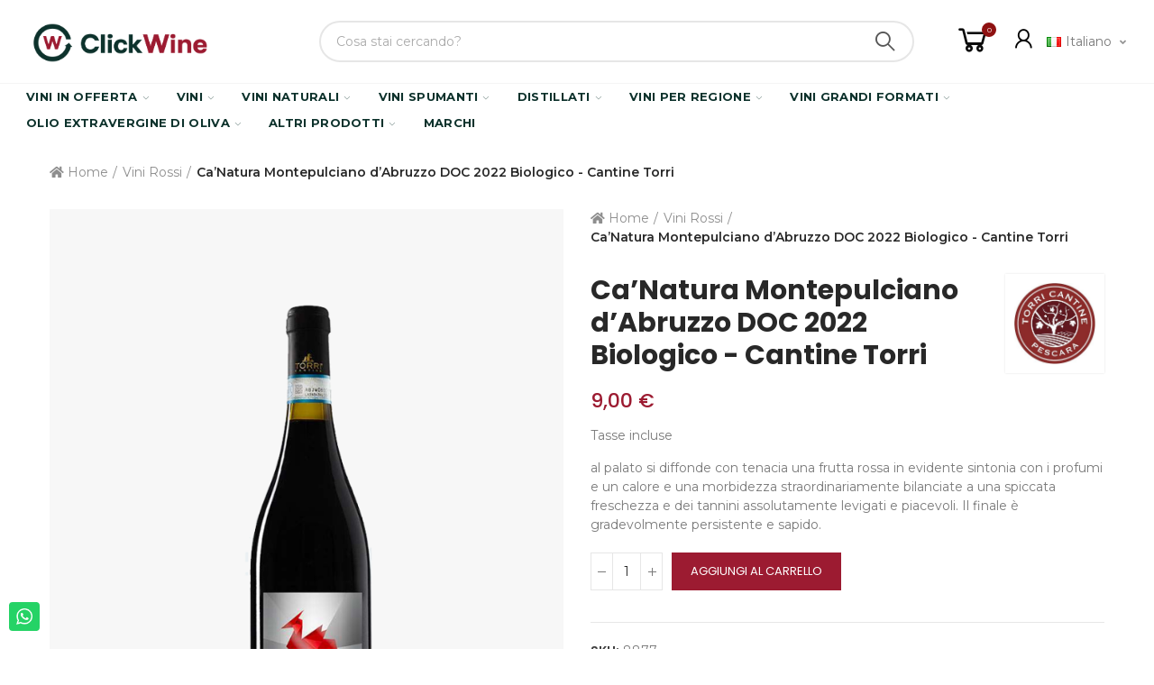

--- FILE ---
content_type: text/html; charset=utf-8
request_url: https://clickwine.it/it/vini-rossi/8877-canatura-montepulciano-dabruzzo-doc-2020-biologico-cantine-torri.html
body_size: 57521
content:
<!doctype html>
	<html lang="it-IT">
		<head>
			
				
  <meta charset="utf-8">


  <meta http-equiv="x-ua-compatible" content="ie=edge">



  <title>Ca’Natura Montepulciano d’Abruzzo DOC 2022 Biologico - Cantine Torri | Clickwine</title>
  
    
  
  <meta name="description" content="Ca’Natura Montepulciano d’Abruzzo DOC 2022 Biologico - Cantine Torri vendita online  a prezzo scontato sulla migliore enoteca del web Clickwine ottime offerte, spedizioni rapide e sicure.">
      <meta name="robots" content="index,index">
        <link rel="canonical" href="https://clickwine.it/it/vini-rossi/8877-canatura-montepulciano-dabruzzo-doc-2020-biologico-cantine-torri.html">
    
                  <link rel="alternate" href="https://clickwine.it/it/vini-rossi/8877-canatura-montepulciano-dabruzzo-doc-2020-biologico-cantine-torri.html" hreflang="it-it">
                  <link rel="alternate" href="https://clickwine.it/gb/red-wines/8877-canatura-montepulciano-dabruzzo-doc-2020-biologico-cantine-torri.html" hreflang="en-gb">
                  <link rel="alternate" href="https://clickwine.it/de/rode-wijnen/8877-canatura-montepulciano-dabruzzo-doc-2020-biologico-cantine-torri.html" hreflang="de-de">
        
  
    <script type="application/ld+json">
  {
    "@context": "https://schema.org",
    "@type": "Organization",
    "name" : "Clickwine",
    "url" : "https://clickwine.it/it/",
          "logo": {
        "@type": "ImageObject",
        "url":"https://clickwine.it/img/logo-1637817668.jpg"
      }
      }
</script>

<script type="application/ld+json">
  {
    "@context": "https://schema.org",
    "@type": "WebPage",
    "isPartOf": {
      "@type": "WebSite",
      "url":  "https://clickwine.it/it/",
      "name": "Clickwine"
    },
    "name": "Ca’Natura Montepulciano d’Abruzzo DOC 2022 Biologico - Cantine Torri | Clickwine",
    "url":  "https://clickwine.it/it/vini-rossi/8877-canatura-montepulciano-dabruzzo-doc-2020-biologico-cantine-torri.html"
  }
</script>


  <script type="application/ld+json">
    {
      "@context": "https://schema.org",
      "@type": "BreadcrumbList",
      "itemListElement": [
                  {
            "@type": "ListItem",
            "position": 1,
            "name": "Home",
            "item": "https://clickwine.it/it/"
          },                  {
            "@type": "ListItem",
            "position": 2,
            "name": "Vini Rossi",
            "item": "https://clickwine.it/it/6-vini-rossi"
          },                  {
            "@type": "ListItem",
            "position": 3,
            "name": "Ca’Natura Montepulciano d’Abruzzo DOC 2022 Biologico - Cantine Torri",
            "item": "https://clickwine.it/it/vini-rossi/8877-canatura-montepulciano-dabruzzo-doc-2020-biologico-cantine-torri.html"
          }              ]
    }
  </script>
  
  
  

  
  
    
  

  
    <meta property="og:title" content="Ca’Natura Montepulciano d’Abruzzo DOC 2022 Biologico - Cantine Torri | Clickwine" />
    <meta property="og:description" content="Ca’Natura Montepulciano d’Abruzzo DOC 2022 Biologico - Cantine Torri vendita online  a prezzo scontato sulla migliore enoteca del web Clickwine ottime offerte, spedizioni rapide e sicure." />
    <meta property="og:url" content="https://clickwine.it/it/vini-rossi/8877-canatura-montepulciano-dabruzzo-doc-2020-biologico-cantine-torri.html" />
    <meta property="og:site_name" content="Clickwine" />
        



  <meta name="viewport" content="width=device-width, initial-scale=1.0, user-scalable=0" />



  <link rel="icon" type="image/vnd.microsoft.icon" href="https://clickwine.it/img/favicon.ico?1646769300">
  <link rel="shortcut icon" type="image/x-icon" href="https://clickwine.it/img/favicon.ico?1646769300">



    <link rel="stylesheet" href="https://clickwine.it/themes/akira-child-theme/assets/cache/theme-7441641008.css" type="text/css" media="all">



  <link rel="stylesheet" href="https://fonts.googleapis.com/css?family=Poppins:100,100italic,200,200italic,300,300italic,400,400italic,500,500italic,600,600italic,700,700italic,800,800italic,900,900italic" type="text/css" media="all">

  <link rel="stylesheet" href="https://fonts.googleapis.com/css?family=Montserrat:100,100italic,200,200italic,300,300italic,400,400italic,500,500italic,600,600italic,700,700italic,800,800italic,900,900italic" type="text/css" media="all">


    <!-- START OF DOOFINDER ADD TO CART SCRIPT -->
  <script>
    let item_link; 
    document.addEventListener('doofinder.cart.add', function(event) {
      
      item_link = event.detail.link;

      const checkIfCartItemHasVariation = (cartObject) => {
        return (cartObject.item_id === cartObject.grouping_id) ? false : true;
      }

      /**
      * Returns only ID from string
      */
      const sanitizeVariationID = (variationID) => {
        return variationID.replace(/\D/g, "")
      }

      doofinderManageCart({
        cartURL          : "https://clickwine.it/it/carrello",  //required for prestashop 1.7, in previous versions it will be empty.
        cartToken        : "42c3cf986b38c935953d1a0510706fdb",
        productID        : checkIfCartItemHasVariation(event.detail) ? event.detail.grouping_id : event.detail.item_id,
        customizationID  : checkIfCartItemHasVariation(event.detail) ? sanitizeVariationID(event.detail.item_id) : 0,   // If there are no combinations, the value will be 0
        quantity         : event.detail.amount,
        statusPromise    : event.detail.statusPromise,
        itemLink         : event.detail.link,
        group_id         : event.detail.group_id
      });
    });
  </script>
  <!-- END OF DOOFINDER ADD TO CART SCRIPT -->

  <!-- START OF DOOFINDER INTEGRATIONS SUPPORT -->
  <script data-keepinline>
    var dfKvCustomerEmail;
    if ('undefined' !== typeof klCustomer && "" !== klCustomer.email) {
      dfKvCustomerEmail = klCustomer.email;
    }
  </script>
  <!-- END OF DOOFINDER INTEGRATIONS SUPPORT -->

  <!-- START OF DOOFINDER UNIQUE SCRIPT -->
  <script data-keepinline>
    
    (function(w, k) {w[k] = window[k] || function () { (window[k].q = window[k].q || []).push(arguments) }})(window, "doofinderApp")
    

    // Custom personalization:
    doofinderApp("config", "language", "it-it");
    doofinderApp("config", "currency", "EUR");
  </script>
  <script src="https://eu1-config.doofinder.com/2.x/bd12efe3-f21d-4230-803c-33b6feb65bb5.js" async></script>
  <!-- END OF DOOFINDER UNIQUE SCRIPT -->
<script type="text/javascript" data-keepinline="true">
    var trustpilot_script_url = 'https://invitejs.trustpilot.com/tp.min.js';
    var trustpilot_key = 'yIaJuN4F6kAryvF9';
    var trustpilot_widget_script_url = '//widget.trustpilot.com/bootstrap/v5/tp.widget.bootstrap.min.js';
    var trustpilot_integration_app_url = 'https://ecommscript-integrationapp.trustpilot.com';
    var trustpilot_preview_css_url = '//ecommplugins-scripts.trustpilot.com/v2.1/css/preview.min.css';
    var trustpilot_preview_script_url = '//ecommplugins-scripts.trustpilot.com/v2.1/js/preview.min.js';
    var trustpilot_ajax_url = 'https://clickwine.it/it/module/trustpilot/trustpilotajax';
    var user_id = '0';
    var trustpilot_trustbox_settings = {"trustboxes":[],"activeTrustbox":0,"pageUrls":{"landing":"https:\/\/clickwine.it\/it\/","category":"https:\/\/clickwine.it\/it\/6-vini-rossi","product":"https:\/\/clickwine.it\/it\/vini-rossi\/118-cabernet-sauvignon-igt-i-castelli-igt-romeo-e-giulietta-2019.html"}};
</script>
<script type="text/javascript" src="/modules/trustpilot/views/js/tp_register.min.js"></script>
<script type="text/javascript" src="/modules/trustpilot/views/js/tp_trustbox.min.js"></script>
<script type="text/javascript" src="/modules/trustpilot/views/js/tp_preview.min.js"></script>

			<script type="text/javascript">
				var elementorFrontendConfig = {"environmentMode":{"edit":false,"wpPreview":false},"is_rtl":false,"breakpoints":{"xs":0,"sm":480,"md":768,"lg":1025,"xl":1440,"xxl":1600},"version":"1.5.2","urls":{"assets":"https:\/\/clickwine.it\/modules\/axoncreator\/assets\/"},"settings":{"general":{"elementor_global_image_lightbox":"yes","elementor_enable_lightbox_in_editor":"yes"}}};
			</script>

            <script id="js-rcpgtm-config" type="application/json">{"bing":{"tracking_id":"","feed":{"id_product_prefix":"","id_product_source_key":"id_product","id_variant_prefix":"","id_variant_source_key":"id_attribute"}},"context":{"browser":{"device_type":1},"localization":{"id_country":21,"country_code":"US","id_currency":1,"currency_code":"EUR","id_lang":3,"lang_code":"it"},"page":{"controller_name":"product","products_per_page":12,"category":[],"search_term":""},"shop":{"id_shop":1,"shop_name":"Clickwine Marketplace","base_dir":"https:\/\/clickwine.it\/"},"tracking_module":{"module_name":"rcpgtagmanager","module_version":"4.4.6","checkout_module":{"module":"default","controller":"order"},"service_version":"1","token":"d00133cc500732e1d1f88fa213312f0b"},"user":[]},"criteo":{"tracking_id":"","feed":{"id_product_prefix":"","id_product_source_key":"id_product","id_variant_prefix":"","id_variant_source_key":"id_attribute"}},"facebook":{"tracking_id":"556509189958533","feed":{"id_product_prefix":"","id_product_source_key":"id_product","id_variant_prefix":"","id_variant_source_key":"id_attribute"}},"ga4":{"tracking_id":"G-6GZV0TQXQJ","server_container_url":"","is_url_passthrough":true,"is_data_import":true},"gads":{"tracking_id":"474195236","merchant_id":"288441517","conversion_labels":{"create_account":"HYIxCMD67a8DEKTKjuIB","product_view":"RAnOCK3w8q8DEKTKjuIB","add_to_cart":"c-vyCI2zua8DEKTKjuIB","begin_checkout":"EN75CP_97a8DEKTKjuIB","purchase":"q4odCMSB7q8DEKTKjuIB"},"is_custom_remarketing":true},"gtm":{"tracking_id":"GTM-TB74MQR","is_internal_traffic":false,"script_url":"https:\/\/www.googletagmanager.com\/gtm.js","data_layer_name":"dataLayer","id_parameter":"id","override_tracking_id":""},"google_feed":{"id_product_prefix":"","id_product_source_key":"id_product","id_variant_prefix":"","id_variant_source_key":"id_attribute"},"kelkoo":{"tracking_list":[],"feed":{"id_product_prefix":"","id_product_source_key":"id_product","id_variant_prefix":"","id_variant_source_key":"id_attribute"}},"pinterest":{"tracking_id":"","feed":{"id_product_prefix":"","id_product_source_key":"id_product","id_variant_prefix":"","id_variant_source_key":"id_attribute"}},"tiktok":{"tracking_id":"","feed":{"id_product_prefix":"","id_product_source_key":"id_product","id_variant_prefix":"","id_variant_source_key":"id_attribute"}},"twitter":{"tracking_id":"","events":{"add_to_cart_id":"","payment_info_id":"","checkout_initiated_id":"","product_view_id":"","lead_id":"","purchase_id":"","search_id":""},"feed":{"id_product_prefix":"","id_product_source_key":"id_product","id_variant_prefix":"","id_variant_source_key":"id_attribute"}}}</script>

        <script type="text/javascript" data-keepinline="true" data-cfasync="false">
            
            const rcpgtm_config = document.getElementById('js-rcpgtm-config') ?
                JSON.parse(document.getElementById('js-rcpgtm-config').textContent) :
                {}
            ;

            if (typeof rcpgtm_config === 'object' && rcpgtm_config.gtm?.tracking_id && rcpgtm_config.context?.browser) {
                rcpgtm_config.context.browser.user_agent = navigator.userAgent;
                rcpgtm_config.context.browser.navigator_lang = navigator.language || navigator.userLanguage;
                rcpgtm_config.context.browser.fingerprint = JSON.parse(window.localStorage.getItem('RCFingerprint'))?.value || window.crypto.randomUUID();
                rcpgtm_config.context.page.fingerprint = window.crypto.randomUUID();
                document.getElementById('js-rcpgtm-config').textContent = JSON.stringify(rcpgtm_config);

                window[rcpgtm_config.gtm.data_layer_name] = window[rcpgtm_config.gtm.data_layer_name] || [];

                const data_init = {
                    config: (({ gtm, context, ...rest }) => rest)(rcpgtm_config),
                    context: {
                        browser: {
                            ...rcpgtm_config.context.browser,
                            is_internal_traffic: rcpgtm_config.gtm.is_internal_traffic
                        },
                        page: (({ products_per_page, ...rest }) => rest)(rcpgtm_config.context.page),
                        localization: rcpgtm_config.context.localization,
                        shop: rcpgtm_config.context.shop,
                        user: rcpgtm_config.context.user,
                    },
                };

                window[rcpgtm_config.gtm.data_layer_name].push(data_init);

                (function(w,d,s,l,u,p,i){
                    w[l]=w[l]||[];w[l].push({'gtm.start': new Date().getTime(),event:'gtm.js'});
                    var f=d.getElementsByTagName(s)[0],j=d.createElement(s),dl=l!='dataLayer'?'&l='+l:'';
                    j.async=true;
                    j.src=u+'?'+p+'='+i+dl;
                    f.parentNode.insertBefore(j,f);
                })(window, document, 'script', rcpgtm_config.gtm.data_layer_name, rcpgtm_config.gtm.script_url, rcpgtm_config.gtm.id_parameter, rcpgtm_config.gtm.override_tracking_id || rcpgtm_config.gtm.tracking_id);
            }
            
        </script>
    
<script type="text/javascript">
var sp_link_base ='https://clickwine.it';
</script>
<style>

    </style>

<script type="text/javascript">
function renderDataAjax(jsonData)
{
    for (var key in jsonData) {
	    if(key=='java_script')
        {
            $('body').append(jsonData[key]);
        }
        else
            if($('#ets_speed_dy_'+key).length)
            {
                if($('#ets_speed_dy_'+key+' #layer_cart').length)
                {
                    $('#ets_speed_dy_'+key).before($('#ets_speed_dy_'+key+' #layer_cart').clone());
                    $('#ets_speed_dy_'+key+' #layer_cart').remove();
                    $('#layer_cart').before('<div class="layer_cart_overlay"></div>');
                }
                $('.ets_speed_dynamic_hook[id="ets_speed_dy_'+key+'"]').replaceWith(jsonData[key]);
            }
              
    }
    if($('#header .shopping_cart').length && $('#header .cart_block').length)
    {
        var shopping_cart = new HoverWatcher('#header .shopping_cart');
        var cart_block = new HoverWatcher('#header .cart_block');
        $("#header .shopping_cart a:first").hover(
    		function(){
    			if (ajaxCart.nb_total_products > 0 || parseInt($('.ajax_cart_quantity').html()) > 0)
    				$("#header .cart_block").stop(true, true).slideDown(450);
    		},
    		function(){
    			setTimeout(function(){
    				if (!shopping_cart.isHoveringOver() && !cart_block.isHoveringOver())
    					$("#header .cart_block").stop(true, true).slideUp(450);
    			}, 200);
    		}
    	);
    }
    if(typeof jsonData.custom_js!== undefined && jsonData.custom_js)
        $('head').append('<script src="'+sp_link_base+'/modules/ets_superspeed/views/js/script_custom.js">');
}
</script>

<style>
.layered_filter_ul .radio,.layered_filter_ul .checkbox {
    display: inline-block;
}
.ets_speed_dynamic_hook .cart-products-count{
    display:none!important;
}
.ets_speed_dynamic_hook .ajax_cart_quantity ,.ets_speed_dynamic_hook .ajax_cart_product_txt,.ets_speed_dynamic_hook .ajax_cart_product_txt_s{
    display:none!important;
}
.ets_speed_dynamic_hook .shopping_cart > a:first-child:after {
    display:none!important;
}
</style>   
<script type="text/javascript">
var unlike_text ="Non mi piace questo post";
var like_text ="Piace questo post";
var baseAdminDir ='//';
var ybc_blog_product_category ='0';
var ybc_blog_polls_g_recaptcha = false;
</script>
 


<script type="text/javascript" async>
    (function() {
        let isConnectifInitialized = false;

        function getConnectifCartFromAjax(ajaxCart) {
            const connectifCart = {
                cartId: ajaxCart.cn_cart_id?.toString(),
                cartRecoveryUrl: ajaxCart.cn_cart_recovery_url,
                totalPrice: +ajaxCart.cn_total_price,
                totalQuantity: +ajaxCart.cn_total_quantity,
                products: ajaxCart.cn_products.map(mapFromCartItem)
            };
            return connectifCart;
        }

        function mapFromCartItem(cartItem) {
            const productBasketItem = {
                productDetailUrl: cartItem.url?.toString(),
                productId: cartItem.product_id?.toString(),
                name: cartItem.name?.toString(),
                description: cartItem.description,
                imageUrl: cartItem.image_url,
                unitPrice: +cartItem.unit_price,
                availability: cartItem.availability,
                brand: cartItem.brand,
                unitPriceOriginal: cartItem.unit_price_original,
                unitPriceWithoutVAT: cartItem.unit_price_without_vat,
                discountedPercentage: cartItem.discounted_percentage,
                discountedAmount: cartItem.discounted_amount,
                quantity: +cartItem.quantity,
                price: +cartItem.price,
                publishedAt: cartItem.published_at,
                categories: cartItem.categories,
                relatedExternalProductIds: cartItem.relatedProductsArray,
                tags: cartItem.tagsArray
            };
            return productBasketItem;
        }


        function onConnectifStarted() {
            isConnectifInitialized = true;
            if (typeof prestashop !== 'undefined') {
                prestashop.on(
                    'updateCart',
                    function(event) {
                        $.ajax({
                            type: 'GET',
                            url: 'https://clickwine.it/it/?fc=module&module=connectif&controller=cartajax&retrieve_cart=1&ajax=true',
                            success: function(ajaxCart) {
                                if (!ajaxCart) {
                                    return;
                                }

                                const cnCart = JSON.parse(ajaxCart);
                                if (cnCart.cn_cart_exist) {
                                    const cart = getConnectifCartFromAjax(cnCart);
                                    window.connectif.managed.sendEvents([], { cart });
                                }
                            }
                        });
                    }
                );
            }
        }

        if (window.connectif &&
            window.connectif.managed &&
            window.connectif.managed.isInitialized()) {
            onConnectifStarted();
        } else {
            document.addEventListener(
                'connectif.managed.initialized',
                onConnectifStarted
            );
        }
    })();
</script>
<!-- Connectif tracking code -->
<script type="text/javascript" async>
    var _cnid = "3c5c50e2-2dca-4f20-8e6d-d069149c8a26";
    (function(w, r, a, cn, s) {
            
                w['ConnectifObject'] = r;
                w[r] = w[r] || function () {( w[r].q = w[r].q || [] ).push(arguments)};
                cn = document.createElement('script');
                cn.type = 'text/javascript';
                cn.async = true;
                cn.src = a;
                cn.id = '__cn_client_script_' + _cnid;
                s = document.getElementsByTagName('script')[0];
                s.parentNode.insertBefore(cn, s);
            
            })(window, 'cn', 'https://cdn.connectif.cloud/eu6/client-script/' + '3c5c50e2-2dca-4f20-8e6d-d069149c8a26');
</script>
<!-- end Connectif tracking code -->

	 

  

  <script type="text/javascript">
        var always_load_content = false;
        var etsSeoFo = {"currentController":"product","isModuleController":false,"listCtlOverridden":["product","category","cms","cms_category","manufacturer","supplier"],"conf":{"removeId":false,"removeAttrAlias":false,"removeAttrIdAlias":false},"meta":{"title":"Ca\u2019Natura Montepulciano d\u2019Abruzzo DOC 2022 Biologico - Cantine Torri | Clickwine","description":"Ca\u2019Natura Montepulciano d\u2019Abruzzo DOC 2022 Biologico - Cantine Torri vendita online  a prezzo scontato sulla migliore enoteca del web Clickwine ottime offerte, spedizioni rapide e sicure.","isForce":"1","img_alt":"","single_img_alt":"Clickwine Ca\u2019Natura Montepulciano d\u2019Abruzzo DOC 2022 Biologico - Cantine Torri 9,00\u00a0\u20ac 9,00\u00a0\u20ac Torri Cantine Vini Rossi  al palato si diffonde con tenacia una frutta rossa in evidente sintonia con i profumi e un calore e una morbidezza straordinariamente bilanciate a una spiccata freschezza e dei tannini assolutamente levigati e piacevoli. Il finale \u00e8 gradevolmente persistente e sapido. Colore: rosso rubino luminoso e pieno, quasi impenetrabile con sfumature porpora e una buona consistenza. Olfatto: intenso e fine con immediati sentori di frutta matura, mora, prugna, amarena, rosa appassita. Gusto: al palato si diffonde con tenacia una frutta rossa in evidente sintonia con i profumi e un calore e una morbidezza straordinariamente bilanciate a una spiccata freschezza e dei tannini assolutamente levigati e piacevoli. Il finale \u00e8 gradevolmente persistente e sapido. Vendemmia Nasce in una delle zone pi\u00f9 vocate d\u2019Abruzzo, da un vecchio vigneto allevato a Tendone e Filare, a una quota ideale per garantire una formidabile escursione termica e con una magnifica esposizione. Un Montepulciano d\u2019Abruzzo DOC ottenuto da una vendemmia della prima decade di ottobre, rigorosamente manuale, di una agricoltura biologica certificata, che assicura il massimo rispetto per l\u2019ambiente circostante. Vinificazione Una vinificazione in tini d\u2019acciaio termo-condizionati, a cui segue una fermentazione malolattica e successiva maturazione di 6 mesi nelle vasche di cemento, per poi essere imbottigliato in totale assenza di ossigeno. Come abbinare il nostro vino CA\u2019NATURA Montepulciano d\u2019Abruzzo DOC Da servire sui 14-16 gradi e possibilmente con un bel calice ampio, e consigliamo di stapparlo sempre un po\u2019 prima di servirlo, cos\u00ec da permettergli di aprirsi ed esprimersi al meglio. Impeccabile in ogni occasione, lo si pu\u00f2 gustare da soli e in compagnia, meglio se abbinato a piatti ben strutturati e saporiti: aperitivi, antipasti, piatti vegetariani, carni rosse e formaggi di media e lunga stagionatura. Immaginiamo pappardelle al rag\u00f9 d\u2019oca, tortino di melanzane, carni grigliate, tacchino ripieno, straccetti al gorgonzola.","canonical":"https:\/\/clickwine.it\/it\/vini-rossi\/8877-canatura-montepulciano-dabruzzo-doc-2020-biologico-cantine-torri.html","image":"https:\/\/clickwine.it\/3626-large_default\/canatura-montepulciano-dabruzzo-doc-2020-biologico-cantine-torri.jpg","dataSeo":{"id_ets_seo_product":"3112","id_product":"8877","id_shop":"1","id_lang":"3","key_phrase":"","minor_key_phrase":"","allow_search":"2","allow_flw_link":"1","meta_robots_adv":"","meta_keywords":"","canonical_url":"","seo_score":"0","readability_score":"57","score_analysis":"{\"seo_score\":{\"outbound_link\":3,\"internal_link\":3,\"text_length\":-10,\"keyphrase_length\":-9999,\"keyphrase_in_subheading\":0,\"keyphrase_in_title\":0,\"keyphrase_in_page_title\":0,\"keyphrase_in_intro\":0,\"keyphrase_density\":0,\"image_alt_attribute\":0,\"seo_title_width\":3,\"meta_description_length\":6,\"keyphrase_in_meta_desc\":0,\"keyphrase_in_slug\":0,\"minor_keyphrase_in_content\":9,\"minor_keyphrase_in_title\":9,\"minor_keyphrase_in_desc\":9,\"minor_keyphrase_in_page_title\":0,\"minor_keyphrase_acceptance\":0,\"single_h1\":9,\"keyphrase_density_individual\":0,\"minor_keyphrase_in_content_individual\":0,\"minor_keyphrase_length\":3},\"readability_score\":{\"not_enough_content\":9,\"sentence_length\":3,\"flesch_reading_ease\":9,\"paragraph_length\":9,\"consecutive_sentences\":9,\"subheading_distribution\":9,\"transition_words\":9,\"passive_voice\":0}}","content_analysis":null,"social_title":"","social_desc":"","social_img":""},"params":{"shop_name":"Clickwine Marketplace","separator":"|","post_title":"Ca\u2019Natura Montepulciano d\u2019Abruzzo DOC 2022 Biologico - Cantine Torri","price":"9,00\u00a0\u20ac","discount_price":"9,00\u00a0\u20ac","brand":"Torri Cantine","category":"Vini Rossi","ean13":"","description_short":"al palato si diffonde con tenacia una frutta rossa in evidente sintonia con i profumi e un calore e una morbidezza straordinariamente bilanciate a una spiccata freschezza e dei tannini assolutamente levigati e piacevoli. Il finale \u00e8 gradevolmente persistente e sapido.","description":"Colore: rosso rubino luminoso e pieno, quasi impenetrabile con sfumature porpora e una buona consistenza. Olfatto: intenso e fine con immediati sentori di frutta matura, mora, prugna, amarena, rosa appassita. Gusto: al palato si diffonde con tenacia una frutta rossa in evidente sintonia con i profumi e un calore e una morbidezza straordinariamente bilanciate a una spiccata freschezza e dei tannini assolutamente levigati e piacevoli. Il finale \u00e8 gradevolmente persistente e sapido. Vendemmia Nasce in una delle zone pi\u00f9 vocate d\u2019Abruzzo, da un vecchio vigneto allevato a Tendone e Filare, a una quota ideale per garantire una formidabile escursione termica e con una magnifica esposizione. Un Montepulciano d\u2019Abruzzo DOC ottenuto da una vendemmia della prima decade di ottobre, rigorosamente manuale, di una agricoltura biologica certificata, che assicura il massimo rispetto per l\u2019ambiente circostante. Vinificazione Una vinificazione in tini d\u2019acciaio termo-condizionati, a cui segue una fermentazione malolattica e successiva maturazione di 6 mesi nelle vasche di cemento, per poi essere imbottigliato in totale assenza di ossigeno. Come abbinare il nostro vino CA\u2019NATURA Montepulciano d\u2019Abruzzo DOC Da servire sui 14-16 gradi e possibilmente con un bel calice ampio, e consigliamo di stapparlo sempre un po\u2019 prima di servirlo, cos\u00ec da permettergli di aprirsi ed esprimersi al meglio. Impeccabile in ogni occasione, lo si pu\u00f2 gustare da soli e in compagnia, meglio se abbinato a piatti ben strutturati e saporiti: aperitivi, antipasti, piatti vegetariani, carni rosse e formaggi di media e lunga stagionatura. Immaginiamo pappardelle al rag\u00f9 d\u2019oca, tortino di melanzane, carni grigliate, tacchino ripieno, straccetti al gorgonzola."}},"product":{"name":"Ca\u2019Natura Montepulciano d\u2019Abruzzo DOC 2022 Biologico - Cantine Torri"}};
        var opAxonCreator = {"ajax":"\/\/clickwine.it\/it\/module\/axoncreator\/ajax","contact":"\/\/clickwine.it\/it\/module\/axoncreator\/contact","contact_token":"18929e229cac51958223b8b30da8167c","subscription":"\/\/clickwine.it\/it\/module\/axoncreator\/subscription","languages":{"3":"https:\/\/clickwine.it\/it\/vini-rossi\/8877-canatura-montepulciano-dabruzzo-doc-2020-biologico-cantine-torri.html","4":"https:\/\/clickwine.it\/gb\/red-wines\/8877-canatura-montepulciano-dabruzzo-doc-2020-biologico-cantine-torri.html","5":"https:\/\/clickwine.it\/de\/rode-wijnen\/8877-canatura-montepulciano-dabruzzo-doc-2020-biologico-cantine-torri.html","length":3},"currencies":[],"axps_id_product":8877,"axps_id_category":0,"axps_is_editor":0};
        var opCountDown = {"timezone":"Europe\/Rome"};
        var opPopUp = {"ajax":"\/\/clickwine.it\/it\/module\/ps_emailsubscription\/subscription","time_dl":"3000","pp_start":false};
        var opSLogin = {"show_popup":true,"redirect_url":false};
        var opSearch = {"all_results_product":"View all product results","noProducts":"No products found","count":"36","sku":"SKU:","divider":"Results from product","search_string":false,"imageType":"small_default"};
        var opShoppingCart = {"has_ajax":true,"ajax":"\/\/clickwine.it\/it\/module\/nrtshoppingcart\/ajax","action_after":"canvas"};
        var opThemect = {"footer_fixed":false,"prev":"Prev","next":"Next","sidebar_sticky":true};
        var opVariant = {"actions":"\/\/clickwine.it\/it\/module\/nrtvariant\/actions"};
        var prestashop = {"cart":{"products":[],"totals":{"total":{"type":"total","label":"Totale","amount":0,"value":"0,00\u00a0\u20ac"},"total_including_tax":{"type":"total","label":"Totale (tasse incl.)","amount":0,"value":"0,00\u00a0\u20ac"},"total_excluding_tax":{"type":"total","label":"Totale (tasse escl.)","amount":0,"value":"0,00\u00a0\u20ac"}},"subtotals":{"products":{"type":"products","label":"Totale parziale","amount":0,"value":"0,00\u00a0\u20ac"},"discounts":null,"shipping":{"type":"shipping","label":"Spedizione","amount":0,"value":""},"tax":{"type":"tax","label":"Iva inclusa","amount":0,"value":"0,00\u00a0\u20ac"}},"products_count":0,"summary_string":"0 articoli","vouchers":{"allowed":1,"added":[]},"discounts":[],"minimalPurchase":0,"minimalPurchaseRequired":""},"currency":{"id":1,"name":"Euro","iso_code":"EUR","iso_code_num":"978","sign":"\u20ac"},"customer":{"lastname":null,"firstname":null,"email":null,"birthday":null,"newsletter":null,"newsletter_date_add":null,"optin":null,"website":null,"company":null,"siret":null,"ape":null,"is_logged":false,"gender":{"type":null,"name":null},"addresses":[]},"language":{"name":"Italiano (Italian)","iso_code":"it","locale":"it-IT","language_code":"it-it","is_rtl":"0","date_format_lite":"d\/m\/Y","date_format_full":"d\/m\/Y H:i:s","id":3},"page":{"title":"","canonical":"https:\/\/clickwine.it\/it\/vini-rossi\/8877-canatura-montepulciano-dabruzzo-doc-2020-biologico-cantine-torri.html","meta":{"title":"Ca\u2019Natura Montepulciano d\u2019Abruzzo DOC 2020 Biologico - Cantine Torri","description":"al palato si diffonde con tenacia una frutta rossa in evidente sintonia con i profumi e un calore e una morbidezza straordinariamente bilanciate a una spiccata freschezza e dei tannini assolutamente levigati e piacevoli. Il finale \u00e8 gradevolmente persistente e sapido.","keywords":"","robots":"index"},"page_name":"product","body_classes":{"lang-it":true,"lang-rtl":false,"country-US":true,"currency-EUR":true,"layout-full-width":true,"page-product":true,"tax-display-enabled":true,"product-id-8877":true,"product-Ca\u2019Natura Montepulciano d\u2019Abruzzo DOC 2022 Biologico - Cantine Torri":true,"product-id-category-6":true,"product-id-manufacturer-304":true,"product-id-supplier-202":true,"product-available-for-order":true},"admin_notifications":[]},"shop":{"name":"Clickwine","logo":"https:\/\/clickwine.it\/img\/logo-1637817668.jpg","stores_icon":"https:\/\/clickwine.it\/img\/logo_stores.png","favicon":"https:\/\/clickwine.it\/img\/favicon.ico"},"urls":{"base_url":"https:\/\/clickwine.it\/","current_url":"https:\/\/clickwine.it\/it\/vini-rossi\/8877-canatura-montepulciano-dabruzzo-doc-2020-biologico-cantine-torri.html","shop_domain_url":"https:\/\/clickwine.it","img_ps_url":"https:\/\/clickwine.it\/img\/","img_cat_url":"https:\/\/clickwine.it\/img\/c\/","img_lang_url":"https:\/\/clickwine.it\/img\/l\/","img_prod_url":"https:\/\/clickwine.it\/img\/p\/","img_manu_url":"https:\/\/clickwine.it\/img\/m\/","img_sup_url":"https:\/\/clickwine.it\/img\/su\/","img_ship_url":"https:\/\/clickwine.it\/img\/s\/","img_store_url":"https:\/\/clickwine.it\/img\/st\/","img_col_url":"https:\/\/clickwine.it\/img\/co\/","img_url":"https:\/\/clickwine.it\/themes\/akira-child-theme\/assets\/img\/","css_url":"https:\/\/clickwine.it\/themes\/akira-child-theme\/assets\/css\/","js_url":"https:\/\/clickwine.it\/themes\/akira-child-theme\/assets\/js\/","pic_url":"https:\/\/clickwine.it\/upload\/","pages":{"address":"https:\/\/clickwine.it\/it\/indirizzo","addresses":"https:\/\/clickwine.it\/it\/indirizzi","authentication":"https:\/\/clickwine.it\/it\/login","cart":"https:\/\/clickwine.it\/it\/carrello","category":"https:\/\/clickwine.it\/it\/index.php?controller=category","cms":"https:\/\/clickwine.it\/it\/index.php?controller=cms","contact":"https:\/\/clickwine.it\/it\/contattaci","discount":"https:\/\/clickwine.it\/it\/buoni-sconto","guest_tracking":"https:\/\/clickwine.it\/it\/tracciatura-ospite","history":"https:\/\/clickwine.it\/it\/cronologia-ordini","identity":"https:\/\/clickwine.it\/it\/dati-personali","index":"https:\/\/clickwine.it\/it\/","my_account":"https:\/\/clickwine.it\/it\/account","order_confirmation":"https:\/\/clickwine.it\/it\/conferma-ordine","order_detail":"https:\/\/clickwine.it\/it\/index.php?controller=order-detail","order_follow":"https:\/\/clickwine.it\/it\/segui-ordine","order":"https:\/\/clickwine.it\/it\/ordine","order_return":"https:\/\/clickwine.it\/it\/index.php?controller=order-return","order_slip":"https:\/\/clickwine.it\/it\/buono-ordine","pagenotfound":"https:\/\/clickwine.it\/it\/pagina-non-trovata","password":"https:\/\/clickwine.it\/it\/recupero-password","pdf_invoice":"https:\/\/clickwine.it\/it\/index.php?controller=pdf-invoice","pdf_order_return":"https:\/\/clickwine.it\/it\/index.php?controller=pdf-order-return","pdf_order_slip":"https:\/\/clickwine.it\/it\/index.php?controller=pdf-order-slip","prices_drop":"https:\/\/clickwine.it\/it\/offerte","product":"https:\/\/clickwine.it\/it\/index.php?controller=product","search":"https:\/\/clickwine.it\/it\/ricerca","sitemap":"https:\/\/clickwine.it\/it\/Mappa del sito","stores":"https:\/\/clickwine.it\/it\/negozi","supplier":"https:\/\/clickwine.it\/it\/fornitori","register":"https:\/\/clickwine.it\/it\/login?create_account=1","order_login":"https:\/\/clickwine.it\/it\/ordine?login=1"},"alternative_langs":{"it-it":"https:\/\/clickwine.it\/it\/vini-rossi\/8877-canatura-montepulciano-dabruzzo-doc-2020-biologico-cantine-torri.html","en-gb":"https:\/\/clickwine.it\/gb\/red-wines\/8877-canatura-montepulciano-dabruzzo-doc-2020-biologico-cantine-torri.html","de-de":"https:\/\/clickwine.it\/de\/rode-wijnen\/8877-canatura-montepulciano-dabruzzo-doc-2020-biologico-cantine-torri.html"},"theme_assets":"\/themes\/akira-child-theme\/assets\/","actions":{"logout":"https:\/\/clickwine.it\/it\/?mylogout="},"no_picture_image":{"bySize":{"rectangular_cart_default":{"url":"https:\/\/clickwine.it\/img\/p\/it-default-rectangular_cart_default.jpg","width":126,"height":84},"square_cart_default":{"url":"https:\/\/clickwine.it\/img\/p\/it-default-square_cart_default.jpg","width":125,"height":125},"cart_default":{"url":"https:\/\/clickwine.it\/img\/p\/it-default-cart_default.jpg","width":125,"height":155},"rectangular_small_default":{"url":"https:\/\/clickwine.it\/img\/p\/it-default-rectangular_small_default.jpg","width":192,"height":128},"square_small_default":{"url":"https:\/\/clickwine.it\/img\/p\/it-default-square_small_default.jpg","width":190,"height":190},"small_default":{"url":"https:\/\/clickwine.it\/img\/p\/it-default-small_default.jpg","width":190,"height":236},"rectangular_home_default":{"url":"https:\/\/clickwine.it\/img\/p\/it-default-rectangular_home_default.jpg","width":390,"height":260},"square_home_default":{"url":"https:\/\/clickwine.it\/img\/p\/it-default-square_home_default.jpg","width":390,"height":390},"home_default":{"url":"https:\/\/clickwine.it\/img\/p\/it-default-home_default.jpg","width":390,"height":484},"rectangular_medium_default":{"url":"https:\/\/clickwine.it\/img\/p\/it-default-rectangular_medium_default.jpg","width":600,"height":400},"rectangular_large_default":{"url":"https:\/\/clickwine.it\/img\/p\/it-default-rectangular_large_default.jpg","width":696,"height":464},"square_medium_default":{"url":"https:\/\/clickwine.it\/img\/p\/it-default-square_medium_default.jpg","width":600,"height":600},"medium_default":{"url":"https:\/\/clickwine.it\/img\/p\/it-default-medium_default.jpg","width":600,"height":745},"square_large_default":{"url":"https:\/\/clickwine.it\/img\/p\/it-default-square_large_default.jpg","width":700,"height":700},"large_default":{"url":"https:\/\/clickwine.it\/img\/p\/it-default-large_default.jpg","width":700,"height":869}},"small":{"url":"https:\/\/clickwine.it\/img\/p\/it-default-rectangular_cart_default.jpg","width":126,"height":84},"medium":{"url":"https:\/\/clickwine.it\/img\/p\/it-default-square_home_default.jpg","width":390,"height":390},"large":{"url":"https:\/\/clickwine.it\/img\/p\/it-default-large_default.jpg","width":700,"height":869},"legend":""}},"configuration":{"display_taxes_label":true,"display_prices_tax_incl":true,"is_catalog":false,"show_prices":true,"opt_in":{"partner":false},"quantity_discount":{"type":"discount","label":"Sconto unit\u00e0"},"voucher_enabled":1,"return_enabled":0},"field_required":[],"breadcrumb":{"links":[{"title":"Home","url":"https:\/\/clickwine.it\/it\/"},{"title":"Vini Rossi","url":"https:\/\/clickwine.it\/it\/6-vini-rossi"},{"title":"Ca\u2019Natura Montepulciano d\u2019Abruzzo DOC 2022 Biologico - Cantine Torri","url":"https:\/\/clickwine.it\/it\/vini-rossi\/8877-canatura-montepulciano-dabruzzo-doc-2020-biologico-cantine-torri.html"}],"count":3},"link":{"protocol_link":"https:\/\/","protocol_content":"https:\/\/"},"time":1768670805,"static_token":"42c3cf986b38c935953d1a0510706fdb","token":"709c4164a3f3f32e51304ce4b089918f","debug":false};
        var psemailsubscription_subscription = "https:\/\/clickwine.it\/it\/module\/ps_emailsubscription\/subscription";
        var ssIsCeInstalled = false;
        var ss_link_image_webp = "https:\/\/clickwine.it\/modules\/ets_superspeed\/views\/img\/en.webp";
      </script>


			
              <meta property="product:pretax_price:amount" content="7.38">
      <meta property="product:pretax_price:currency" content="EUR">
      <meta property="product:price:amount" content="9">
      <meta property="product:price:currency" content="EUR">
              <meta property="product:weight:value" content="1.600000">
      <meta property="product:weight:units" content="kg">
                              <meta name="google-site-verification" content="google-site-verification=klsQ7QpaS-NVYqcmOTLemPu64-kTplFt70LPFbrOJ_c" />
                  <script type='application/ld+json' class='ets-seo-schema-graph--main'>
            {"@context":"https://schema.org","@graph":[{"@type":"WebSite","@id":"https://clickwine.it/#website","url":"https://clickwine.it/","name":"Clickwine","potentialAction":{"@type":"SearchAction","target":"https://clickwine.it/search?s={search_term_string}","query-input":"required name=search_term_string"}},{"@type":"Organization","@id":"https://clickwine.it/#organization","name":"Clickwine","url":"https://clickwine.it/","sameAs":[],"logo":{"@type":"ImageObject","@id":"https://clickwine.it/#logo","url":"https://clickwine.it/img/social/165227820257637.png","caption":"Clickwine"},"image":{"@id":"https://clickwine.it/#logo"}},{"@type":"BreadcrumbList","@id":"https://clickwine.it/#breadcrumb","itemListElement":[{"@type":"ListItem","position":1,"item":{"@type":"WebPage","name":"Home","@id":"https://clickwine.it/it/","url":"https://clickwine.it/it/"}},{"@type":"ListItem","position":2,"item":{"@type":"WebPage","name":"Vini Rossi","@id":"https://clickwine.it/it/6-vini-rossi","url":"https://clickwine.it/it/6-vini-rossi"}},{"@type":"ListItem","position":3,"item":{"@type":"WebPage","name":"Ca\u2019Natura Montepulciano d\u2019Abruzzo DOC 2022 Biologico - Cantine Torri","@id":"https://clickwine.it/it/vini-rossi/8877-canatura-montepulciano-dabruzzo-doc-2020-biologico-cantine-torri.html","url":"https://clickwine.it/it/vini-rossi/8877-canatura-montepulciano-dabruzzo-doc-2020-biologico-cantine-torri.html"}}]}]}
        </script>
    
		</head>

		<body id="product" class="lang-it country-us currency-eur layout-full-width page-product tax-display-enabled product-id-8877 product-ca-natura-montepulciano-d-abruzzo-doc-2022-biologico-cantine-torri product-id-category-6 product-id-manufacturer-304 product-id-supplier-202 product-available-for-order wide cart-is-empty col-space-lg-0 product-label-circle">
			
			  
			
			<main>
				
									      
				<header id="header">
					
						
	<div class="header-banner">
		<div id="ets_speed_dy_140displayBanner" data-moudule="140" data-module-name="whatsappchat" data-hook="displayBanner" data-params='[]' class="ets_speed_dynamic_hook" ></div><div id="ets_speed_dy_142displayBanner" data-moudule="142" data-module-name="ets_shippingcost" data-hook="displayBanner" data-params='[]' class="ets_speed_dynamic_hook" ></div>
	</div>

<nav class="header-nav">
	<div class="container container-parent">
		<div class="row">
			<div class="col-xs-12">
				<div id="site_width"></div>
			</div>
		</div>
		<div class="row">
			<div class="col-md-5 col-xs-12 left-nav">
				<div id="ets_speed_dy_140displayNav1" data-moudule="140" data-module-name="whatsappchat" data-hook="displayNav1" data-params='[]' class="ets_speed_dynamic_hook" ></div><div id="ets_speed_dy_142displayNav1" data-moudule="142" data-module-name="ets_shippingcost" data-hook="displayNav1" data-params='[]' class="ets_speed_dynamic_hook" ></div>
			</div>
			<div class="col-md-7 col-xs-12 right-nav">
				<div id="ets_speed_dy_140displayNav2" data-moudule="140" data-module-name="whatsappchat" data-hook="displayNav2" data-params='[]' class="ets_speed_dynamic_hook" ></div>
			</div>
		</div>
	</div>
</nav>

	<div class="header-top">
		<div class="container container-parent">
			<div class="row">
				<div class="col-xs-12">
					<div id="ets_speed_dy_140displayTop" data-moudule="140" data-module-name="whatsappchat" data-hook="displayTop" data-params='[]' class="ets_speed_dynamic_hook" ></div><div class="cn_client_info" style="display:none">
    <span class="primary_key"></span>
    <span class="_name"></span>
    <span class="_surname"></span>
    <span class="_birthdate"></span>
    <span class="_newsletter_subscription_status"></span>
    </div>
				</div>
			</div>
		</div>
	</div>
	
	<div id="header-normal">	<link rel="stylesheet" href="https://clickwine.it/modules/axoncreator/assets/upload/css/post-2-3.css?ver=1733593079" type="text/css" media="all"><link rel="stylesheet" href="https://fonts.googleapis.com/css?family=Montserrat:100,100italic,200,200italic,300,300italic,400,400italic,500,500italic,600,600italic,700,700italic,800,800italic,900,900italic" type="text/css" media="all">		<div data-elementor-type="post" data-elementor-id="2" class="elementor elementor-2" data-elementor-settings="[]">
							<div class="elementor-inner">
					<div class="elementor-section-wrap">
								<section class="elementor-element elementor-element-15a8c5a elementor-section-height-min-height elementor-section-content-middle hidden-md-down elementor-hidden-tablet elementor-hidden-phone elementor-section-stretched elementor-section-boxed elementor-section-height-default elementor-section-items-middle elementor-section elementor-top-section" data-id="15a8c5a" data-element_type="section" data-settings="{&quot;background_background&quot;:&quot;classic&quot;,&quot;stretch_section&quot;:&quot;section-stretched&quot;}">
						<div class="elementor-container elementor-column-gap-no">
				<div class="elementor-row">
				<div class="elementor-element elementor-element-7f98ce1 elementor-column elementor-col-33 elementor-top-column" data-id="7f98ce1" data-element_type="column">
			<div class="elementor-column-wrap  elementor-element-populated">
					<div class="elementor-widget-wrap">
				<div class="elementor-element elementor-element-47675be elementor-widget__width-initial elementor-widget elementor-widget-image" data-id="47675be" data-element_type="widget" data-widget_type="image.default">
				<div class="elementor-widget-container">
					<div class="elementor-image">
											<a href="https://clickwine.it" data-elementor-open-lightbox="">
							<img loading="lazy" src="/img/cms/boceto%206-02.png" title="" alt="" />								</a>
											</div>
				</div>
				</div>
						</div>
			</div>
		</div>
				<div class="elementor-element elementor-element-99f6671 elementor-column elementor-col-33 elementor-top-column" data-id="99f6671" data-element_type="column">
			<div class="elementor-column-wrap  elementor-element-populated">
					<div class="elementor-widget-wrap">
				<div class="elementor-element elementor-element-2e38fe4 elementor-widget__width-inherit elementor-widget elementor-widget-axps-search" data-id="2e38fe4" data-element_type="widget" data-widget_type="axps-search.default">
				<div class="elementor-widget-container">
			<div class="search-widget search-wrapper">
	<form class="search-form has-ajax-search" method="get" action="//clickwine.it/it/ricerca">
		<div class="wrapper-form">
			<input type="hidden" name="controller" value="search">
			<input type="text" class="query" placeholder="Cosa stai cercando?" value="" name="s" required />
			<button type="submit" class="search-submit">
				Search
			</button>
		</div>
	</form>
	<div class="search-results-wrapper"><div class="wrapper-scroll"><div class="search-results wrapper-scroll-content"></div></div></div>
</div>		</div>
				</div>
						</div>
			</div>
		</div>
				<div class="elementor-element elementor-element-9eaf8f6 elementor-column elementor-col-33 elementor-top-column" data-id="9eaf8f6" data-element_type="column">
			<div class="elementor-column-wrap  elementor-element-populated">
					<div class="elementor-widget-wrap">
				<div class="elementor-element elementor-element-95c7ae9 elementor-widget__width-auto elementor-align-center button-layout-icon elementor-widget elementor-widget-axps-my-cart" data-id="95c7ae9" data-element_type="widget" data-widget_type="axps-my-cart.default">
				<div class="elementor-widget-container">
			<a class="btn-canvas btn-canvas-cart" rel="nofollow" href="javascript:void(0)" data-toggle="canvas-widget" data-target="#canvas-mini-cart" title="Mini carrello"><span class="canvas-gr-icon"><i class="las la-shopping-cart"></i><span class="cart-nbr js-cart-nbr">0</span></span><span class="btn-canvas-text"><span class="amount js-cart-amount">0,00&nbsp;€</span></span></a>		</div>
				</div>
				<div class="elementor-element elementor-element-6feea77 elementor-widget__width-auto elementor-view-default elementor-widget elementor-widget-icon" data-id="6feea77" data-element_type="widget" data-widget_type="icon.default">
				<div class="elementor-widget-container">
					<div class="elementor-icon-wrapper">
			<a class="elementor-icon" href="https://clickwine.it/login">
			<i aria-hidden="true" class="la la-user"></i>			</a>
		</div>
				</div>
				</div>
				<div class="elementor-element elementor-element-24f5973 elementor-widget__width-auto elementor-align-center elementor-hidden-desktop elementor-hidden-tablet elementor-hidden-phone button-layout-icon elementor-widget elementor-widget-axps-my-account" data-id="24f5973" data-element_type="widget" data-widget_type="axps-my-account.default">
				<div class="elementor-widget-container">
			<a class="btn-canvas btn-canvas-account" href="javascript:void(0)" data-toggle="canvas-widget" data-target="#canvas-my-account" title="Il tuo account"><i class="las la-user"></i><span class="btn-canvas-text">Il tuo account</span></a>		</div>
				</div>
				<div class="elementor-element elementor-element-63729b0 axps-align-center elementor-widget__width-auto elementor-dropdown-left elementor-widget elementor-widget-axps-languages" data-id="63729b0" data-element_type="widget" data-widget_type="axps-languages.default">
				<div class="elementor-widget-container">
			<div class="axps-dropdown-wrapper">
	<div class="axps-dropdown-toggle" data-toggle="axps-dropdown-widget">
		<img src="https://clickwine.it/img/l/3.jpg" alt="Italiano" width="16" height="11"/>
		<span class="axps-dropdown-toggle-text">Italiano</span>
		<span class="icon-toggle fa fa-angle-down"></span>
	</div>
	<div class="axps-dropdown-menu">
					<a data-btn-lang="3" href="javascript:void(0)" class="selected">
				<img src="https://clickwine.it/img/l/3.jpg" alt="it" width="16" height="11"/>
				Italiano
			</a>
					<a data-btn-lang="4" href="javascript:void(0)">
				<img src="https://clickwine.it/img/l/4.jpg" alt="gb" width="16" height="11"/>
				English GB
			</a>
					<a data-btn-lang="5" href="javascript:void(0)">
				<img src="https://clickwine.it/img/l/5.jpg" alt="de" width="16" height="11"/>
				Deutsch
			</a>
			</div>
</div>		</div>
				</div>
						</div>
			</div>
		</div>
						</div>
			</div>
		</section>
				<nav class="elementor-element elementor-element-7d223d8 elementor-section-full_width elementor-section-height-default elementor-section-height-default elementor-section elementor-top-section" data-id="7d223d8" data-element_type="section">
						<div class="elementor-container elementor-column-gap-no">
				<div class="elementor-row">
				<div class="elementor-element elementor-element-8fe9167 elementor-column elementor-col-100 elementor-top-column" data-id="8fe9167" data-element_type="column">
			<div class="elementor-column-wrap  elementor-element-populated">
					<div class="elementor-widget-wrap">
				<div class="elementor-element elementor-element-5d637ee elementor-widget__width-auto elementor-hidden-tablet elementor-hidden-phone elementor-widget elementor-widget-axps-megamenu" data-id="5d637ee" data-element_type="widget" data-widget_type="axps-megamenu.default">
				<div class="elementor-widget-container">
				<div class="wrapper-menu-horizontal">
			
<ul class="nrt_mega_menu menu-horizontal element_ul_depth_0">
					<li class="nrt_mega_106 item-level-0 element_li_depth_0 submenu_position_0 is_parent">
			<a href="https://clickwine.it/it/308-vini-in-offerta" class="style_element_a_106 element_a_depth_0 is_parent" title="Vini in Offerta"><span>Vini in Offerta</span><span class="triangle"></span></a>
							
	<ul class="nrt_mega_multi_level_106 menu_sub nrtmenu_multi_level" style="width: 20vw">
		<li class="element_li_depth_1"><div class="menu_a_wrap"><a href="https://clickwine.it/it/411-vini-sottocosto" title="Vini Sottocosto"  class="style_element_a_278 element_a_depth_1 element_a_item "><i class="las la-angle-right list_arrow hidden"></i>Vini Sottocosto</a></div></li>	</ul>
					</li>
					<li class="nrt_mega_6 item-level-0 element_li_depth_0 submenu_position_0 is_parent dropdown-is-mega">
			<a href="javascript:void(0)" class="style_element_a_6 element_a_depth_0 is_parent" title="Vini"><span>Vini</span><span class="triangle"></span></a>
							
	<div class="menu_sub style_wide sub-menu-dropdown" data-width="100vw">
		<div class="container container-parent">			<div class="row m_column_row">
																																				<div class="nrt_mega_column_5 col-md-2">
																																<div class="nrt_mega_block_263 style_content">
										<p><strong>Vini Rossi</strong></p>
									</div>
																																																		<div class="nrt_mega_block_12">
																						<ul class="element_ul_depth_1">
												<li class="element_li_depth_1">
													<a href="https://clickwine.it/it/1027-amarone-della-valpolicella" title="Amarone della Valpolicella" class="style_element_a_12 element_a_depth_1 element_a_item">Amarone della Valpolicella</a>
																									</li>
											</ul>	
										</div>
																																																											<div class="nrt_mega_block_18">
																						<ul class="element_ul_depth_1">
												<li class="element_li_depth_1">
													<a href="https://clickwine.it/it/1040-barbaresco" title="Barbaresco" class="style_element_a_18 element_a_depth_1 element_a_item">Barbaresco</a>
																									</li>
											</ul>	
										</div>
																																																											<div class="nrt_mega_block_19">
																						<ul class="element_ul_depth_1">
												<li class="element_li_depth_1">
													<a href="https://clickwine.it/it/1041-barbera" title="Barbera" class="style_element_a_19 element_a_depth_1 element_a_item">Barbera</a>
																									</li>
											</ul>	
										</div>
																																																											<div class="nrt_mega_block_20">
																						<ul class="element_ul_depth_1">
												<li class="element_li_depth_1">
													<a href="https://clickwine.it/it/1051-barolo" title="Barolo" class="style_element_a_20 element_a_depth_1 element_a_item">Barolo</a>
																									</li>
											</ul>	
										</div>
																																																											<div class="nrt_mega_block_21">
																						<ul class="element_ul_depth_1">
												<li class="element_li_depth_1">
													<a href="https://clickwine.it/it/1063-bolgheri" title="Bolgheri" class="style_element_a_21 element_a_depth_1 element_a_item">Bolgheri</a>
																									</li>
											</ul>	
										</div>
																																																											<div class="nrt_mega_block_120">
																						<ul class="element_ul_depth_1">
												<li class="element_li_depth_1">
													<a href="https://clickwine.it/it/1076-brunello-di-montalcino" title="Brunello di Montalcino" class="style_element_a_120 element_a_depth_1 element_a_item">Brunello di Montalcino</a>
																									</li>
											</ul>	
										</div>
																																																											<div class="nrt_mega_block_121">
																						<ul class="element_ul_depth_1">
												<li class="element_li_depth_1">
													<a href="https://clickwine.it/it/1117-chianti" title="Chianti" class="style_element_a_121 element_a_depth_1 element_a_item">Chianti</a>
																									</li>
											</ul>	
										</div>
																																																											<div class="nrt_mega_block_122">
																						<ul class="element_ul_depth_1">
												<li class="element_li_depth_1">
													<a href="https://clickwine.it/it/1206-etna-rosso" title="Etna Rosso" class="style_element_a_122 element_a_depth_1 element_a_item">Etna Rosso</a>
																									</li>
											</ul>	
										</div>
																																																											<div class="nrt_mega_block_123">
																						<ul class="element_ul_depth_1">
												<li class="element_li_depth_1">
													<a href="https://clickwine.it/it/1320-montepulciano-d-abruzzo" title="Montepulciano d&#039;Abruzzo" class="style_element_a_123 element_a_depth_1 element_a_item">Montepulciano d&#039;Abruzzo</a>
																									</li>
											</ul>	
										</div>
																																																											<div class="nrt_mega_block_124">
																						<ul class="element_ul_depth_1">
												<li class="element_li_depth_1">
													<a href="https://clickwine.it/it/1438-sagrantino-di-montefalco-passito" title="Sagrantino di Montefalco" class="style_element_a_124 element_a_depth_1 element_a_item">Sagrantino di Montefalco</a>
																									</li>
											</ul>	
										</div>
																																																											<div class="nrt_mega_block_125">
																						<ul class="element_ul_depth_1">
												<li class="element_li_depth_1">
													<a href="https://clickwine.it/it/1481-taurasi" title="Taurasi" class="style_element_a_125 element_a_depth_1 element_a_item">Taurasi</a>
																									</li>
											</ul>	
										</div>
																																																											<div class="nrt_mega_block_126">
																						<ul class="element_ul_depth_1">
												<li class="element_li_depth_1">
													<a href="https://clickwine.it/it/1534-valpolicella-ripasso" title="Valpolicella Ripasso" class="style_element_a_126 element_a_depth_1 element_a_item">Valpolicella Ripasso</a>
																									</li>
											</ul>	
										</div>
																																																											<div class="nrt_mega_block_127">
																						<ul class="element_ul_depth_1">
												<li class="element_li_depth_1">
													<a href="https://clickwine.it/it/6-vini-rossi" title="Tutti i vini rossi" class="style_element_a_127 element_a_depth_1 element_a_item">Tutti i vini rossi</a>
																									</li>
											</ul>	
										</div>
																														</div>
																																					<div class="nrt_mega_column_6 col-md-2">
																																<div class="nrt_mega_block_264 style_content">
										<p><strong>Vini Bianchi</strong></p>
									</div>
																																																		<div class="nrt_mega_block_23">
																						<ul class="element_ul_depth_1">
												<li class="element_li_depth_1">
													<a href="https://clickwine.it/it/1204-etna-bianco" title="Etna Bianco" class="style_element_a_23 element_a_depth_1 element_a_item">Etna Bianco</a>
																									</li>
											</ul>	
										</div>
																																																											<div class="nrt_mega_block_24">
																						<ul class="element_ul_depth_1">
												<li class="element_li_depth_1">
													<a href="https://clickwine.it/it/1214-fiano-di-avellino" title="Fiano di Avellino" class="style_element_a_24 element_a_depth_1 element_a_item">Fiano di Avellino</a>
																									</li>
											</ul>	
										</div>
																																																											<div class="nrt_mega_block_25">
																						<ul class="element_ul_depth_1">
												<li class="element_li_depth_1">
													<a href="https://clickwine.it/it/1589-gewuerztraminer-trentino" title="Gewurztraminer" class="style_element_a_25 element_a_depth_1 element_a_item">Gewurztraminer</a>
																									</li>
											</ul>	
										</div>
																																																											<div class="nrt_mega_block_26">
																						<ul class="element_ul_depth_1">
												<li class="element_li_depth_1">
													<a href="https://clickwine.it/it/1250-greco-di-tufo" title="Greco di Tufo" class="style_element_a_26 element_a_depth_1 element_a_item">Greco di Tufo</a>
																									</li>
											</ul>	
										</div>
																																																											<div class="nrt_mega_block_128">
																						<ul class="element_ul_depth_1">
												<li class="element_li_depth_1">
													<a href="https://clickwine.it/it/1253-grillo" title="Grillo" class="style_element_a_128 element_a_depth_1 element_a_item">Grillo</a>
																									</li>
											</ul>	
										</div>
																																																											<div class="nrt_mega_block_129">
																						<ul class="element_ul_depth_1">
												<li class="element_li_depth_1">
													<a href="https://clickwine.it/it/1588-muller-thurgau-trentino" title="Müller Thurgau" class="style_element_a_129 element_a_depth_1 element_a_item">Müller Thurgau</a>
																									</li>
											</ul>	
										</div>
																																																											<div class="nrt_mega_block_130">
																						<ul class="element_ul_depth_1">
												<li class="element_li_depth_1">
													<a href="https://clickwine.it/it/1365-passerina" title="Passerina" class="style_element_a_130 element_a_depth_1 element_a_item">Passerina</a>
																									</li>
											</ul>	
										</div>
																																																											<div class="nrt_mega_block_131">
																						<ul class="element_ul_depth_1">
												<li class="element_li_depth_1">
													<a href="https://clickwine.it/it/1369-pecorino" title="Pecorino" class="style_element_a_131 element_a_depth_1 element_a_item">Pecorino</a>
																									</li>
											</ul>	
										</div>
																																																											<div class="nrt_mega_block_132">
																						<ul class="element_ul_depth_1">
												<li class="element_li_depth_1">
													<a href="https://clickwine.it/it/1511-trebbiano-d-abruzzo" title="Trebbiano d&#039;Abruzzo" class="style_element_a_132 element_a_depth_1 element_a_item">Trebbiano d&#039;Abruzzo</a>
																									</li>
											</ul>	
										</div>
																																																											<div class="nrt_mega_block_133">
																						<ul class="element_ul_depth_1">
												<li class="element_li_depth_1">
													<a href="https://clickwine.it/it/69-vini-bianchi" title="Tutti i vini bianchi" class="style_element_a_133 element_a_depth_1 element_a_item">Tutti i vini bianchi</a>
																									</li>
											</ul>	
										</div>
																														</div>
																																					<div class="nrt_mega_column_7 col-md-2">
																																<div class="nrt_mega_block_265 style_content">
										<p><strong>Vini Rosé</strong></p>
									</div>
																																																		<div class="nrt_mega_block_27">
																						<ul class="element_ul_depth_1">
												<li class="element_li_depth_1">
													<a href="https://clickwine.it/it/1108-cerasuolo-d-abruzzo" title="Cerasuolo d&#039;Abruzzo" class="style_element_a_27 element_a_depth_1 element_a_item">Cerasuolo d&#039;Abruzzo</a>
																									</li>
											</ul>	
										</div>
																																																											<div class="nrt_mega_block_28">
																						<ul class="element_ul_depth_1">
												<li class="element_li_depth_1">
													<a href="https://clickwine.it/it/1205-etna-rosato" title="Etna Rosato" class="style_element_a_28 element_a_depth_1 element_a_item">Etna Rosato</a>
																									</li>
											</ul>	
										</div>
																																																											<div class="nrt_mega_block_29">
																						<ul class="element_ul_depth_1">
												<li class="element_li_depth_1">
													<a href="https://clickwine.it/it/1584-bardolino-chiaretto" title="Chiaretto" class="style_element_a_29 element_a_depth_1 element_a_item">Chiaretto</a>
																									</li>
											</ul>	
										</div>
																																																											<div class="nrt_mega_block_30">
																						<ul class="element_ul_depth_1">
												<li class="element_li_depth_1">
													<a href="https://clickwine.it/it/1728-negroamaro-rosato" title="Negroamaro Rosato" class="style_element_a_30 element_a_depth_1 element_a_item">Negroamaro Rosato</a>
																									</li>
											</ul>	
										</div>
																																																											<div class="nrt_mega_block_31">
																						<ul class="element_ul_depth_1">
												<li class="element_li_depth_1">
													<a href="https://clickwine.it/it/1727-primitivo-rosato" title="Primitivo Rosato " class="style_element_a_31 element_a_depth_1 element_a_item">Primitivo Rosato </a>
																									</li>
											</ul>	
										</div>
																																																											<div class="nrt_mega_block_134">
																						<ul class="element_ul_depth_1">
												<li class="element_li_depth_1">
													<a href="https://clickwine.it/it/1729-rosato-terre-di-chieti" title="Rosato Terre Di Chieti" class="style_element_a_134 element_a_depth_1 element_a_item">Rosato Terre Di Chieti</a>
																									</li>
											</ul>	
										</div>
																																																																																																																																											<div class="nrt_mega_block_137">
																						<ul class="element_ul_depth_1">
												<li class="element_li_depth_1">
													<a href="https://clickwine.it/it/1732-susumaniello-rosato" title="Susumaniello Rosato" class="style_element_a_137 element_a_depth_1 element_a_item">Susumaniello Rosato</a>
																									</li>
											</ul>	
										</div>
																																																																						</div>
																																					<div class="nrt_mega_column_8 col-md-2">
																																<div class="nrt_mega_block_266 style_content">
										<p><strong>Vini Spumanti</strong></p>
									</div>
																																																		<div class="nrt_mega_block_32">
																						<ul class="element_ul_depth_1">
												<li class="element_li_depth_1">
													<a href="https://clickwine.it/it/1035-asti" title="Asti" class="style_element_a_32 element_a_depth_1 element_a_item">Asti</a>
																									</li>
											</ul>	
										</div>
																																																											<div class="nrt_mega_block_33">
																						<ul class="element_ul_depth_1">
												<li class="element_li_depth_1">
													<a href="https://clickwine.it/it/1677-champagne" title="Champagne" class="style_element_a_33 element_a_depth_1 element_a_item">Champagne</a>
																									</li>
											</ul>	
										</div>
																																																											<div class="nrt_mega_block_34">
																						<ul class="element_ul_depth_1">
												<li class="element_li_depth_1">
													<a href="https://clickwine.it/it/1216-franciacorta" title="Franciacorta" class="style_element_a_34 element_a_depth_1 element_a_item">Franciacorta</a>
																									</li>
											</ul>	
										</div>
																																																											<div class="nrt_mega_block_36">
																						<ul class="element_ul_depth_1">
												<li class="element_li_depth_1">
													<a href="https://clickwine.it/it/1333-moscato-d-asti" title="Moscato D&#039;Asti " class="style_element_a_36 element_a_depth_1 element_a_item">Moscato D&#039;Asti </a>
																									</li>
											</ul>	
										</div>
																																																											<div class="nrt_mega_block_139">
																						<ul class="element_ul_depth_1">
												<li class="element_li_depth_1">
													<a href="https://clickwine.it/it/1733-pecorino-spumante" title="Pecorino Spumante" class="style_element_a_139 element_a_depth_1 element_a_item">Pecorino Spumante</a>
																									</li>
											</ul>	
										</div>
																																																											<div class="nrt_mega_block_140">
																						<ul class="element_ul_depth_1">
												<li class="element_li_depth_1">
													<a href="https://clickwine.it/it/1395-prosecco" title="Prosecco" class="style_element_a_140 element_a_depth_1 element_a_item">Prosecco</a>
																									</li>
											</ul>	
										</div>
																																																											<div class="nrt_mega_block_141">
																						<ul class="element_ul_depth_1">
												<li class="element_li_depth_1">
													<a href="https://clickwine.it/it/1514-trento" title="Trento" class="style_element_a_141 element_a_depth_1 element_a_item">Trento</a>
																									</li>
											</ul>	
										</div>
																																																											<div class="nrt_mega_block_142">
																						<ul class="element_ul_depth_1">
												<li class="element_li_depth_1">
													<a href="https://clickwine.it/it/1527-valdobbiadene-prosecco" title="Valdobbiadene Prosecco" class="style_element_a_142 element_a_depth_1 element_a_item">Valdobbiadene Prosecco</a>
																									</li>
											</ul>	
										</div>
																																																											<div class="nrt_mega_block_143">
																						<ul class="element_ul_depth_1">
												<li class="element_li_depth_1">
													<a href="https://clickwine.it/it/303-vini-spumanti" title="Tutti i Vini Spumanti" class="style_element_a_143 element_a_depth_1 element_a_item">Tutti i Vini Spumanti</a>
																									</li>
											</ul>	
										</div>
																														</div>
																																					<div class="nrt_mega_column_24 col-md-2">
																																<div class="nrt_mega_block_267 style_content">
										<p><strong>Vini Dolci</strong></p>
									</div>
																																																		<div class="nrt_mega_block_144">
																						<ul class="element_ul_depth_1">
												<li class="element_li_depth_1">
													<a href="https://clickwine.it/it/1035-asti" title="Asti" class="style_element_a_144 element_a_depth_1 element_a_item">Asti</a>
																									</li>
											</ul>	
										</div>
																																																											<div class="nrt_mega_block_145">
																						<ul class="element_ul_depth_1">
												<li class="element_li_depth_1">
													<a href="https://clickwine.it/it/367-brachetto-d-acqui" title="Brachetto" class="style_element_a_145 element_a_depth_1 element_a_item">Brachetto</a>
																									</li>
											</ul>	
										</div>
																																																											<div class="nrt_mega_block_146">
																						<ul class="element_ul_depth_1">
												<li class="element_li_depth_1">
													<a href="https://clickwine.it/it/1331-moscadello-di-montalcino" title="Moscadello" class="style_element_a_146 element_a_depth_1 element_a_item">Moscadello</a>
																									</li>
											</ul>	
										</div>
																																																											<div class="nrt_mega_block_147">
																						<ul class="element_ul_depth_1">
												<li class="element_li_depth_1">
													<a href="https://clickwine.it/it/1333-moscato-d-asti" title="Moscato d&#039;Asti" class="style_element_a_147 element_a_depth_1 element_a_item">Moscato d&#039;Asti</a>
																									</li>
											</ul>	
										</div>
																																																											<div class="nrt_mega_block_148">
																						<ul class="element_ul_depth_1">
												<li class="element_li_depth_1">
													<a href="https://clickwine.it/it/1736-passito" title="Passito" class="style_element_a_148 element_a_depth_1 element_a_item">Passito</a>
																									</li>
											</ul>	
										</div>
																																																											<div class="nrt_mega_block_149">
																						<ul class="element_ul_depth_1">
												<li class="element_li_depth_1">
													<a href="https://clickwine.it/it/1737-passito-di-pantelleria" title="Passito Di Pantelleria" class="style_element_a_149 element_a_depth_1 element_a_item">Passito Di Pantelleria</a>
																									</li>
											</ul>	
										</div>
																																																											<div class="nrt_mega_block_150">
																						<ul class="element_ul_depth_1">
												<li class="element_li_depth_1">
													<a href="https://clickwine.it/it/1398-recioto-della-valpolicella" title="Recioto Della Valpolicella" class="style_element_a_150 element_a_depth_1 element_a_item">Recioto Della Valpolicella</a>
																									</li>
											</ul>	
										</div>
																																																											<div class="nrt_mega_block_151">
																						<ul class="element_ul_depth_1">
												<li class="element_li_depth_1">
													<a href="https://clickwine.it/it/1572-vin-santo-del-chianti" title="Vin Santo" class="style_element_a_151 element_a_depth_1 element_a_item">Vin Santo</a>
																									</li>
											</ul>	
										</div>
																																																											<div class="nrt_mega_block_152">
																						<ul class="element_ul_depth_1">
												<li class="element_li_depth_1">
													<a href="https://clickwine.it/it/291-vini-dolci" title="Tutti i vini dolci" class="style_element_a_152 element_a_depth_1 element_a_item">Tutti i vini dolci</a>
																									</li>
											</ul>	
										</div>
																														</div>
																																					<div class="nrt_mega_column_25 col-md-2">
																																<div class="nrt_mega_block_268 style_content">
										<p><strong>Altri Vini</strong></p>
									</div>
																																																		<div class="nrt_mega_block_153">
																						<ul class="element_ul_depth_1">
												<li class="element_li_depth_1">
													<a href="https://clickwine.it/it/300-vini-biodinamici" title="Vini Biodinamici" class="style_element_a_153 element_a_depth_1 element_a_item">Vini Biodinamici</a>
																									</li>
											</ul>	
										</div>
																																																											<div class="nrt_mega_block_154">
																						<ul class="element_ul_depth_1">
												<li class="element_li_depth_1">
													<a href="https://clickwine.it/it/295-vini-biologici" title="Vini Biologici" class="style_element_a_154 element_a_depth_1 element_a_item">Vini Biologici</a>
																									</li>
											</ul>	
										</div>
																																																											<div class="nrt_mega_block_155">
																						<ul class="element_ul_depth_1">
												<li class="element_li_depth_1">
													<a href="https://clickwine.it/it/292-vini-grandi-formati" title="Vini Grandi Formati"  class="style_element_a_155 element_a_depth_1 element_a_item">Vini Grandi Formati</a>
																									</li>
											</ul>	
										</div>
																																																											<div class="nrt_mega_block_156">
																						<ul class="element_ul_depth_1">
												<li class="element_li_depth_1">
													<a href="https://clickwine.it/it/407-vini-liquorosi" title="Vini Liquorosi" class="style_element_a_156 element_a_depth_1 element_a_item">Vini Liquorosi</a>
																									</li>
											</ul>	
										</div>
																																																											<div class="nrt_mega_block_157">
																						<ul class="element_ul_depth_1">
												<li class="element_li_depth_1">
													<a href="https://clickwine.it/it/294-vini-naturali" title="Vini Naturali" class="style_element_a_157 element_a_depth_1 element_a_item">Vini Naturali</a>
																									</li>
											</ul>	
										</div>
																														</div>
												</div>
		</div>	</div>
					</li>
					<li class="nrt_mega_95 item-level-0 element_li_depth_0 submenu_position_0 is_parent dropdown-is-mega">
			<a href="https://clickwine.it/it/294-vini-naturali" class="style_element_a_95 element_a_depth_0 is_parent" title="Vini Naturali"><span>Vini Naturali</span><span class="triangle"></span></a>
							
	<div class="menu_sub style_wide sub-menu-dropdown" data-width="100vw">
		<div class="container container-parent">			<div class="row m_column_row">
																																																		<div class="nrt_mega_column_27 col-md-4">
																																<div class="nrt_mega_block_270 style_content">
										<p><strong>Vini Rossi Naturali</strong></p>
									</div>
																																								<div class="nrt_mega_block_158">
										<ul class="element_ul_depth_1">
											<li class="element_li_depth_1">
																																				<a href="https://clickwine.it/it/294-vini-naturali?q=Vitigno-Cabernet+Sauvignon" title="Cabernet Sauvignon"  class="style_element_a_158 element_a_depth_1 element_a_item">Cabernet Sauvignon</a>
																							</li>
										</ul>	
									</div>
																																								<div class="nrt_mega_block_159">
										<ul class="element_ul_depth_1">
											<li class="element_li_depth_1">
																																				<a href="https://clickwine.it/it/294-vini-naturali?q=Vitigno-Montepulciano" title="Montepulciano"  class="style_element_a_159 element_a_depth_1 element_a_item">Montepulciano</a>
																							</li>
										</ul>	
									</div>
																																								<div class="nrt_mega_block_160">
										<ul class="element_ul_depth_1">
											<li class="element_li_depth_1">
																																				<a href="https://clickwine.it/it/294-vini-naturali?q=Vitigno-Pinot+Nero" title="Pinot Nero"  class="style_element_a_160 element_a_depth_1 element_a_item">Pinot Nero</a>
																							</li>
										</ul>	
									</div>
																																								<div class="nrt_mega_block_161">
										<ul class="element_ul_depth_1">
											<li class="element_li_depth_1">
																																				<a href="https://clickwine.it/it/294-vini-naturali?q=Vitigno-Sangiovese" title="Sangiovese"  class="style_element_a_161 element_a_depth_1 element_a_item">Sangiovese</a>
																							</li>
										</ul>	
									</div>
																																								<div class="nrt_mega_block_162">
										<ul class="element_ul_depth_1">
											<li class="element_li_depth_1">
																																				<a href="https://clickwine.it/it/294-vini-naturali?q=Vitigno-Syrah" title="Syrah"  class="style_element_a_162 element_a_depth_1 element_a_item">Syrah</a>
																							</li>
										</ul>	
									</div>
																																								<div class="nrt_mega_block_163">
										<ul class="element_ul_depth_1">
											<li class="element_li_depth_1">
																																				<a href="https://clickwine.it/it/294-vini-naturali?q=Vitigno-Cabernet+Sauvignon-Montepulciano-Pinot+Nero-Syrah" title="Tutti i vini rossi naturali"  class="style_element_a_163 element_a_depth_1 element_a_item">Tutti i vini rossi naturali</a>
																							</li>
										</ul>	
									</div>
																					</div>
																																					<div class="nrt_mega_column_28 col-md-4">
																																<div class="nrt_mega_block_271 style_content">
										<p><strong>Vini Bianchi Naturali</strong></p>
									</div>
																																								<div class="nrt_mega_block_164">
										<ul class="element_ul_depth_1">
											<li class="element_li_depth_1">
																																				<a href="https://clickwine.it/it/294-vini-naturali?q=Vitigno-Chardonnay" title="Chardonnay"  class="style_element_a_164 element_a_depth_1 element_a_item">Chardonnay</a>
																							</li>
										</ul>	
									</div>
																																								<div class="nrt_mega_block_165">
										<ul class="element_ul_depth_1">
											<li class="element_li_depth_1">
																																				<a href="https://clickwine.it/it/294-vini-naturali?q=Vitigno-Malvasia" title="Malvasia"  class="style_element_a_165 element_a_depth_1 element_a_item">Malvasia</a>
																							</li>
										</ul>	
									</div>
																																								<div class="nrt_mega_block_166">
										<ul class="element_ul_depth_1">
											<li class="element_li_depth_1">
																																				<a href="https://clickwine.it/it/294-vini-naturali?q=Vitigno-Montonico" title="Montonico"  class="style_element_a_166 element_a_depth_1 element_a_item">Montonico</a>
																							</li>
										</ul>	
									</div>
																																								<div class="nrt_mega_block_167">
										<ul class="element_ul_depth_1">
											<li class="element_li_depth_1">
																																				<a href="https://clickwine.it/it/294-vini-naturali?q=Vitigno-Passerina" title="Passerina"  class="style_element_a_167 element_a_depth_1 element_a_item">Passerina</a>
																							</li>
										</ul>	
									</div>
																																								<div class="nrt_mega_block_168">
										<ul class="element_ul_depth_1">
											<li class="element_li_depth_1">
																																				<a href="https://clickwine.it/it/294-vini-naturali?q=Vitigno-Pecorino" title="Pecorino"  class="style_element_a_168 element_a_depth_1 element_a_item">Pecorino</a>
																							</li>
										</ul>	
									</div>
																																								<div class="nrt_mega_block_169">
										<ul class="element_ul_depth_1">
											<li class="element_li_depth_1">
																																				<a href="https://clickwine.it/it/294-vini-naturali?q=Vitigno-Sauvignon+Blanc" title="Sauvignon Blanc"  class="style_element_a_169 element_a_depth_1 element_a_item">Sauvignon Blanc</a>
																							</li>
										</ul>	
									</div>
																																								<div class="nrt_mega_block_170">
										<ul class="element_ul_depth_1">
											<li class="element_li_depth_1">
																																				<a href="https://clickwine.it/it/294-vini-naturali?q=Vitigno-Traminer" title="Traminer"  class="style_element_a_170 element_a_depth_1 element_a_item">Traminer</a>
																							</li>
										</ul>	
									</div>
																																								<div class="nrt_mega_block_171">
										<ul class="element_ul_depth_1">
											<li class="element_li_depth_1">
																																				<a href="https://clickwine.it/it/294-vini-naturali?q=Vitigno-Trebbiano" title="Trebbiano"  class="style_element_a_171 element_a_depth_1 element_a_item">Trebbiano</a>
																							</li>
										</ul>	
									</div>
																																								<div class="nrt_mega_block_172">
										<ul class="element_ul_depth_1">
											<li class="element_li_depth_1">
																																				<a href="https://clickwine.it/it/294-vini-naturali?q=Vitigno-Chardonnay-Malvasia-Montonico-Passerina-Pecorino-Sauvignon+Blanc-Traminer-Trebbiano" title="Tutti i vini bianchi artigianali"  class="style_element_a_172 element_a_depth_1 element_a_item">Tutti i vini bianchi artigianali</a>
																							</li>
										</ul>	
									</div>
																					</div>
												</div>
		</div>	</div>
					</li>
					<li class="nrt_mega_104 item-level-0 element_li_depth_0 submenu_position_0 is_parent">
			<a href="https://clickwine.it/it/303-vini-spumanti" class="style_element_a_104 element_a_depth_0 is_parent" title="Vini Spumanti"><span>Vini Spumanti</span><span class="triangle"></span></a>
							
	<ul class="nrt_mega_multi_level_104 menu_sub nrtmenu_multi_level" style="width: 20vw">
		<li class="element_li_depth_1"><div class="menu_a_wrap"><a href="https://clickwine.it/it/1216-franciacorta" title="Franciacorta"  class="style_element_a_196 element_a_depth_1 element_a_item "><i class="las la-angle-right list_arrow hidden"></i>Franciacorta</a></div></li><li class="element_li_depth_1"><div class="menu_a_wrap"><a href="https://clickwine.it/it/360-metodo-classico" title="Metodo Classico"  class="style_element_a_199 element_a_depth_1 element_a_item "><i class="las la-angle-right list_arrow hidden"></i>Metodo Classico</a></div></li><li class="element_li_depth_1"><div class="menu_a_wrap"><a href="https://clickwine.it/it/370-oltrepo-pavese-spumante" title="Oltrepò Pavese Metodo Classico"  class="style_element_a_200 element_a_depth_1 element_a_item "><i class="las la-angle-right list_arrow hidden"></i>Oltrepò Pavese Metodo Classico</a></div></li><li class="element_li_depth_1"><div class="menu_a_wrap"><a href="https://clickwine.it/it/362-prosecco" title="Prosecco"  class="style_element_a_201 element_a_depth_1 element_a_item "><i class="las la-angle-right list_arrow hidden"></i>Prosecco</a></div></li><li class="element_li_depth_1"><div class="menu_a_wrap"><a href="https://clickwine.it/it/376-brut" title="Spumante Brut"  class="style_element_a_202 element_a_depth_1 element_a_item "><i class="las la-angle-right list_arrow hidden"></i>Spumante Brut</a></div></li><li class="element_li_depth_1"><div class="menu_a_wrap"><a href="https://clickwine.it/it/375-extra-brut" title="Spumante Extra Brut"  class="style_element_a_203 element_a_depth_1 element_a_item "><i class="las la-angle-right list_arrow hidden"></i>Spumante Extra Brut</a></div></li><li class="element_li_depth_1"><div class="menu_a_wrap"><a href="https://clickwine.it/it/303-vini-spumanti" title="Tutti gli spumanti"  class="style_element_a_206 element_a_depth_1 element_a_item  has_children "><i class="las la-angle-right list_arrow hidden"></i>Tutti gli spumanti<span class="is_parent_icon"><b class="is_parent_icon_h"></b><b class="is_parent_icon_v"></b></span></a></div>
		<ul class="element_ul_depth_2 p_granditem_1 ">
					<li class="element_li_depth_2 granditem_0 p_granditem_1 ">
        	<div class="menu_a_wrap">
                <a href="https://clickwine.it/it/1733-pecorino-spumante" title="Pecorino Spumante" class="element_a_depth_2 element_a_item "><i class="las la-angle-right list_arrow hidden"></i>Pecorino Spumante</a>
                        	</div>   
				</li>
					<li class="element_li_depth_2 granditem_0 p_granditem_1 ">
        	<div class="menu_a_wrap">
                <a href="https://clickwine.it/it/360-metodo-classico" title="Metodo Classico" class="element_a_depth_2 element_a_item "><i class="las la-angle-right list_arrow hidden"></i>Metodo Classico</a>
                        	</div>   
				</li>
					<li class="element_li_depth_2 granditem_0 p_granditem_1 ">
        	<div class="menu_a_wrap">
                <a href="https://clickwine.it/it/361-valdobbiadene" title="Valdobbiadene" class="element_a_depth_2 element_a_item "><i class="las la-angle-right list_arrow hidden"></i>Valdobbiadene</a>
                        	</div>   
				</li>
					<li class="element_li_depth_2 granditem_0 p_granditem_1 ">
        	<div class="menu_a_wrap">
                <a href="https://clickwine.it/it/362-prosecco" title="Prosecco" class="element_a_depth_2 element_a_item "><i class="las la-angle-right list_arrow hidden"></i>Prosecco</a>
                        	</div>   
				</li>
					<li class="element_li_depth_2 granditem_0 p_granditem_1 ">
        	<div class="menu_a_wrap">
                <a href="https://clickwine.it/it/363-trento-doc" title="Trento Doc" class="element_a_depth_2 element_a_item "><i class="las la-angle-right list_arrow hidden"></i>Trento Doc</a>
                        	</div>   
				</li>
					<li class="element_li_depth_2 granditem_0 p_granditem_1 ">
        	<div class="menu_a_wrap">
                <a href="https://clickwine.it/it/364-vermentino-di-sardegna-spumante" title="Vermentino di Sardegna Spumante" class="element_a_depth_2 element_a_item "><i class="las la-angle-right list_arrow hidden"></i>Vermentino di Sardegna Spumante</a>
                        	</div>   
				</li>
					<li class="element_li_depth_2 granditem_0 p_granditem_1 ">
        	<div class="menu_a_wrap">
                <a href="https://clickwine.it/it/365-asti-spumante" title="Asti Spumante" class="element_a_depth_2 element_a_item "><i class="las la-angle-right list_arrow hidden"></i>Asti Spumante</a>
                        	</div>   
				</li>
					<li class="element_li_depth_2 granditem_0 p_granditem_1 ">
        	<div class="menu_a_wrap">
                <a href="https://clickwine.it/it/366-alta-langa" title="Alta Langa" class="element_a_depth_2 element_a_item "><i class="las la-angle-right list_arrow hidden"></i>Alta Langa</a>
                        	</div>   
				</li>
					<li class="element_li_depth_2 granditem_0 p_granditem_1 ">
        	<div class="menu_a_wrap">
                <a href="https://clickwine.it/it/367-brachetto-d-acqui" title="Brachetto d&#039;Acqui" class="element_a_depth_2 element_a_item "><i class="las la-angle-right list_arrow hidden"></i>Brachetto d&#039;Acqui</a>
                        	</div>   
				</li>
					<li class="element_li_depth_2 granditem_0 p_granditem_1 ">
        	<div class="menu_a_wrap">
                <a href="https://clickwine.it/it/368-offida-passerina-spumante" title="Offida Passerina Spumante" class="element_a_depth_2 element_a_item "><i class="las la-angle-right list_arrow hidden"></i>Offida Passerina Spumante</a>
                        	</div>   
				</li>
					<li class="element_li_depth_2 granditem_0 p_granditem_1 ">
        	<div class="menu_a_wrap">
                <a href="https://clickwine.it/it/370-oltrepo-pavese-spumante" title="Oltrepò Pavese Spumante" class="element_a_depth_2 element_a_item "><i class="las la-angle-right list_arrow hidden"></i>Oltrepò Pavese Spumante</a>
                        	</div>   
				</li>
					<li class="element_li_depth_2 granditem_0 p_granditem_1 ">
        	<div class="menu_a_wrap">
                <a href="https://clickwine.it/it/371-aversa-asprinio-spumante" title="Aversa Asprinio Spumante" class="element_a_depth_2 element_a_item "><i class="las la-angle-right list_arrow hidden"></i>Aversa Asprinio Spumante</a>
                        	</div>   
				</li>
					<li class="element_li_depth_2 granditem_0 p_granditem_1 ">
        	<div class="menu_a_wrap">
                <a href="https://clickwine.it/it/372-aglianico-del-vulture-spumante" title="Aglianico del Vulture Spumante" class="element_a_depth_2 element_a_item "><i class="las la-angle-right list_arrow hidden"></i>Aglianico del Vulture Spumante</a>
                        	</div>   
				</li>
					<li class="element_li_depth_2 granditem_0 p_granditem_1 ">
        	<div class="menu_a_wrap">
                <a href="https://clickwine.it/it/373-controguerra-spumante" title="Controguerra Spumante" class="element_a_depth_2 element_a_item "><i class="las la-angle-right list_arrow hidden"></i>Controguerra Spumante</a>
                        	</div>   
				</li>
					<li class="element_li_depth_2 granditem_0 p_granditem_1 ">
        	<div class="menu_a_wrap">
                <a href="https://clickwine.it/it/375-extra-brut" title="Extra brut" class="element_a_depth_2 element_a_item "><i class="las la-angle-right list_arrow hidden"></i>Extra brut</a>
                        	</div>   
				</li>
					<li class="element_li_depth_2 granditem_0 p_granditem_1 ">
        	<div class="menu_a_wrap">
                <a href="https://clickwine.it/it/376-brut" title="Brut" class="element_a_depth_2 element_a_item "><i class="las la-angle-right list_arrow hidden"></i>Brut</a>
                        	</div>   
				</li>
					<li class="element_li_depth_2 granditem_0 p_granditem_1 ">
        	<div class="menu_a_wrap">
                <a href="https://clickwine.it/it/377-extra-dry" title="Extra dry" class="element_a_depth_2 element_a_item "><i class="las la-angle-right list_arrow hidden"></i>Extra dry</a>
                        	</div>   
				</li>
					<li class="element_li_depth_2 granditem_0 p_granditem_1 ">
        	<div class="menu_a_wrap">
                <a href="https://clickwine.it/it/378-secco-o-dry" title="Secco o Dry" class="element_a_depth_2 element_a_item "><i class="las la-angle-right list_arrow hidden"></i>Secco o Dry</a>
                        	</div>   
				</li>
					<li class="element_li_depth_2 granditem_0 p_granditem_1 ">
        	<div class="menu_a_wrap">
                <a href="https://clickwine.it/it/379-demi-sec" title="Demi-sec" class="element_a_depth_2 element_a_item "><i class="las la-angle-right list_arrow hidden"></i>Demi-sec</a>
                        	</div>   
				</li>
					<li class="element_li_depth_2 granditem_0 p_granditem_1 ">
        	<div class="menu_a_wrap">
                <a href="https://clickwine.it/it/380-dolce" title="Dolce" class="element_a_depth_2 element_a_item "><i class="las la-angle-right list_arrow hidden"></i>Dolce</a>
                        	</div>   
				</li>
					<li class="element_li_depth_2 granditem_0 p_granditem_1 ">
        	<div class="menu_a_wrap">
                <a href="https://clickwine.it/it/1675-champagne" title="Champagne" class="element_a_depth_2 element_a_item "><i class="las la-angle-right list_arrow hidden"></i>Champagne</a>
                        	</div>   
				</li>
					<li class="element_li_depth_2 granditem_0 p_granditem_1 ">
        	<div class="menu_a_wrap">
                <a href="https://clickwine.it/it/1743-metodo-ancestrale" title="Metodo Ancestrale" class="element_a_depth_2 element_a_item "><i class="las la-angle-right list_arrow hidden"></i>Metodo Ancestrale</a>
                        	</div>   
				</li>
					<li class="element_li_depth_2 granditem_0 p_granditem_1 ">
        	<div class="menu_a_wrap">
                <a href="https://clickwine.it/it/1744-metodo-charmat" title="Metodo Charmat" class="element_a_depth_2 element_a_item "><i class="las la-angle-right list_arrow hidden"></i>Metodo Charmat</a>
                        	</div>   
				</li>
					<li class="element_li_depth_2 granditem_0 p_granditem_1 ">
        	<div class="menu_a_wrap">
                <a href="https://clickwine.it/it/1745-spumante-pas-dose" title="Spumante Pas Dosé" class="element_a_depth_2 element_a_item "><i class="las la-angle-right list_arrow hidden"></i>Spumante Pas Dosé</a>
                        	</div>   
				</li>
					<li class="element_li_depth_2 granditem_0 p_granditem_1 ">
        	<div class="menu_a_wrap">
                <a href="https://clickwine.it/it/1751-vini-frizzanti" title="Vini Frizzanti" class="element_a_depth_2 element_a_item "><i class="las la-angle-right list_arrow hidden"></i>Vini Frizzanti</a>
                        	</div>   
				</li>
		</ul>
</li>	</ul>
					</li>
					<li class="nrt_mega_97 item-level-0 element_li_depth_0 submenu_position_0 is_parent dropdown-is-mega">
			<a href="https://clickwine.it/it/296-distillati" class="style_element_a_97 element_a_depth_0 is_parent" title="Distillati"><span>Distillati</span><span class="triangle"></span></a>
							
	<div class="menu_sub style_wide sub-menu-dropdown" data-width="40vw">
		<div class="container container-parent">			<div class="row m_column_row">
																																				<div class="nrt_mega_column_22 col-md-6">
																																<div class="nrt_mega_block_274 style_content">
										<p><strong>Distilati &amp; Liquori</strong></p>
									</div>
																																																		<div class="nrt_mega_block_113">
																						<ul class="element_ul_depth_1">
												<li class="element_li_depth_1">
													<a href="https://clickwine.it/it/1746-cognac" title="Cognac" class="style_element_a_113 element_a_depth_1 element_a_item">Cognac</a>
																									</li>
											</ul>	
										</div>
																																																											<div class="nrt_mega_block_114">
																						<ul class="element_ul_depth_1">
												<li class="element_li_depth_1">
													<a href="https://clickwine.it/it/344-gin" title="Gin"  class="style_element_a_114 element_a_depth_1 element_a_item">Gin</a>
																									</li>
											</ul>	
										</div>
																																																											<div class="nrt_mega_block_116">
																						<ul class="element_ul_depth_1">
												<li class="element_li_depth_1">
													<a href="https://clickwine.it/it/345-grappe" title="Grappa" class="style_element_a_116 element_a_depth_1 element_a_item">Grappa</a>
																									</li>
											</ul>	
										</div>
																																																											<div class="nrt_mega_block_115">
																						<ul class="element_ul_depth_1">
												<li class="element_li_depth_1">
													<a href="https://clickwine.it/it/346-liquori" title="Liquore"  class="style_element_a_115 element_a_depth_1 element_a_item">Liquore</a>
																									</li>
											</ul>	
										</div>
																																																											<div class="nrt_mega_block_117">
																						<ul class="element_ul_depth_1">
												<li class="element_li_depth_1">
													<a href="https://clickwine.it/it/1604-rum" title="Rum" class="style_element_a_117 element_a_depth_1 element_a_item">Rum</a>
																									</li>
											</ul>	
										</div>
																																																											<div class="nrt_mega_block_219">
																						<ul class="element_ul_depth_1">
												<li class="element_li_depth_1">
													<a href="https://clickwine.it/it/1735-tequila" title="Tequila" class="style_element_a_219 element_a_depth_1 element_a_item">Tequila</a>
																									</li>
											</ul>	
										</div>
																																																											<div class="nrt_mega_block_220">
																						<ul class="element_ul_depth_1">
												<li class="element_li_depth_1">
													<a href="https://clickwine.it/it/1705-vodka" title="Vodka" class="style_element_a_220 element_a_depth_1 element_a_item">Vodka</a>
																									</li>
											</ul>	
										</div>
																																																											<div class="nrt_mega_block_221">
																						<ul class="element_ul_depth_1">
												<li class="element_li_depth_1">
													<a href="https://clickwine.it/it/1603-whisky" title="Whisky" class="style_element_a_221 element_a_depth_1 element_a_item">Whisky</a>
																									</li>
											</ul>	
										</div>
																																																											<div class="nrt_mega_block_222">
																						<ul class="element_ul_depth_1">
												<li class="element_li_depth_1">
													<a href="https://clickwine.it/it/296-distillati" title="Tutti i distillati" class="style_element_a_222 element_a_depth_1 element_a_item">Tutti i distillati</a>
																									</li>
											</ul>	
										</div>
																														</div>
																																					<div class="nrt_mega_column_34 col-md-6">
																																<div class="nrt_mega_block_275 style_content">
										<p><strong>Distillerie</strong></p>
									</div>
																																																		<div class="nrt_mega_block_223 row">
																							<div class="col-md-3">
													<a href="https://clickwine.it/it/brand/135-altavilla" title="Altavilla" class="nrt_mega_brand">
														<img class="img-responsive" src="https://clickwine.it/img/m/135.jpg" alt="Altavilla" title="Altavilla" width="auto" height="auto" />
													</a>
												</div>
																					</div>
																																																											<div class="nrt_mega_block_224">
											<div class="row">
																									<div class="col-md-3">
														<ul class="element_ul_depth_1">
															<li class="element_li_depth_1">
																<a href="https://clickwine.it/it/brand/640-luigi-francoli" title="Luigi Francoli"  class="advanced_element_a_depth_1 advanced_element_a_item">Luigi Francoli</a>
															</li>
														</ul>	
													</div>
																																				</div>
										</div>
																																																											<div class="nrt_mega_block_225">
											<div class="row">
																									<div class="col-md-3">
														<ul class="element_ul_depth_1">
															<li class="element_li_depth_1">
																<a href="https://clickwine.it/it/brand/299-infusi-dalleremo" title="Infusi dall’Eremo"  class="advanced_element_a_depth_1 advanced_element_a_item">Infusi dall’Eremo</a>
															</li>
														</ul>	
													</div>
																																				</div>
										</div>
																																																											<div class="nrt_mega_block_226">
											<div class="row">
																									<div class="col-md-3">
														<ul class="element_ul_depth_1">
															<li class="element_li_depth_1">
																<a href="https://clickwine.it/it/brand/429-jmef-jannamico-liquori" title="JMEF Jannamico Liquori"  class="advanced_element_a_depth_1 advanced_element_a_item">JMEF Jannamico Liquori</a>
															</li>
														</ul>	
													</div>
																																				</div>
										</div>
																																																											<div class="nrt_mega_block_227">
											<div class="row">
																									<div class="col-md-3">
														<ul class="element_ul_depth_1">
															<li class="element_li_depth_1">
																<a href="https://clickwine.it/it/brand/693-montagner" title="Montagner"  class="advanced_element_a_depth_1 advanced_element_a_item">Montagner</a>
															</li>
														</ul>	
													</div>
																																				</div>
										</div>
																																																											<div class="nrt_mega_block_228">
											<div class="row">
																									<div class="col-md-3">
														<ul class="element_ul_depth_1">
															<li class="element_li_depth_1">
																<a href="https://clickwine.it/it/brand/345-poli-distillerie" title="Poli Distillerie"  class="advanced_element_a_depth_1 advanced_element_a_item">Poli Distillerie</a>
															</li>
														</ul>	
													</div>
																																				</div>
										</div>
																																																											<div class="nrt_mega_block_229">
											<div class="row">
																									<div class="col-md-3">
														<ul class="element_ul_depth_1">
															<li class="element_li_depth_1">
																<a href="https://clickwine.it/it/brand/494-segnana-distilleria" title="Segnana Distilleria"  class="advanced_element_a_depth_1 advanced_element_a_item">Segnana Distilleria</a>
															</li>
														</ul>	
													</div>
																																				</div>
										</div>
																														</div>
												</div>
		</div>	</div>
					</li>
					<li class="nrt_mega_107 item-level-0 element_li_depth_0 submenu_position_0 is_parent dropdown-is-mega">
			<a href="javascript:void(0)" class="style_element_a_107 element_a_depth_0 is_parent" title="Vini per Regione"><span>Vini per Regione</span><span class="triangle"></span></a>
							
	<div class="menu_sub style_wide sub-menu-dropdown" data-width="60vw">
		<div class="container container-parent">			<div class="row m_column_row">
																																				<div class="nrt_mega_column_19 col-md-4">
																																<div class="nrt_mega_block_260 style_content">
										<p><strong>Vini Italiani Nord</strong></p>
									</div>
																																																		<div class="nrt_mega_block_108">
																						<ul class="element_ul_depth_1">
												<li class="element_li_depth_1">
													<a href="https://clickwine.it/it/335-vini-del-veneto" title="Vini Veneti" class="style_element_a_108 element_a_depth_1 element_a_item">Vini Veneti</a>
																									</li>
											</ul>	
										</div>
																																																											<div class="nrt_mega_block_230">
																						<ul class="element_ul_depth_1">
												<li class="element_li_depth_1">
													<a href="https://clickwine.it/it/323-vini-dell-emilia-romagna" title="Vini Emiliani e Romagnoli" class="style_element_a_230 element_a_depth_1 element_a_item">Vini Emiliani e Romagnoli</a>
																									</li>
											</ul>	
										</div>
																																																											<div class="nrt_mega_block_231">
																						<ul class="element_ul_depth_1">
												<li class="element_li_depth_1">
													<a href="https://clickwine.it/it/417-vini-della-liguria" title="Vini Liguri" class="style_element_a_231 element_a_depth_1 element_a_item">Vini Liguri</a>
																									</li>
											</ul>	
										</div>
																																																											<div class="nrt_mega_block_232">
																						<ul class="element_ul_depth_1">
												<li class="element_li_depth_1">
													<a href="https://clickwine.it/it/324-vini-della-lombardia" title="Vini Lombardi" class="style_element_a_232 element_a_depth_1 element_a_item">Vini Lombardi</a>
																									</li>
											</ul>	
										</div>
																																																											<div class="nrt_mega_block_233">
																						<ul class="element_ul_depth_1">
												<li class="element_li_depth_1">
													<a href="https://clickwine.it/it/332-vini-del-trentino-alto-adige" title="Vini Trentino-Alto Adige" class="style_element_a_233 element_a_depth_1 element_a_item">Vini Trentino-Alto Adige</a>
																									</li>
											</ul>	
										</div>
																																																											<div class="nrt_mega_block_234">
																						<ul class="element_ul_depth_1">
												<li class="element_li_depth_1">
													<a href="https://clickwine.it/it/327-vini-del-piemonte" title="Vini Piemontesi" class="style_element_a_234 element_a_depth_1 element_a_item">Vini Piemontesi</a>
																									</li>
											</ul>	
										</div>
																																																											<div class="nrt_mega_block_235">
																						<ul class="element_ul_depth_1">
												<li class="element_li_depth_1">
													<a href="https://clickwine.it/it/340-vini-del-friuli-venezia-giulia" title="Vini Friulani" class="style_element_a_235 element_a_depth_1 element_a_item">Vini Friulani</a>
																									</li>
											</ul>	
										</div>
																														</div>
																																					<div class="nrt_mega_column_35 col-md-4">
																																<div class="nrt_mega_block_261 style_content">
										<p><strong>Vini Italiani Centro</strong></p>
									</div>
																																																		<div class="nrt_mega_block_236">
																						<ul class="element_ul_depth_1">
												<li class="element_li_depth_1">
													<a href="https://clickwine.it/it/1613-vini-del-lazio" title="Vini Laziali" class="style_element_a_236 element_a_depth_1 element_a_item">Vini Laziali</a>
																									</li>
											</ul>	
										</div>
																																																											<div class="nrt_mega_block_237">
																						<ul class="element_ul_depth_1">
												<li class="element_li_depth_1">
													<a href="https://clickwine.it/it/331-vini-della-toscana" title="Vini Toscani" class="style_element_a_237 element_a_depth_1 element_a_item">Vini Toscani</a>
																									</li>
											</ul>	
										</div>
																																																											<div class="nrt_mega_block_238">
																						<ul class="element_ul_depth_1">
												<li class="element_li_depth_1">
													<a href="https://clickwine.it/it/333-vini-dell-umbria" title="Vini Umbri" class="style_element_a_238 element_a_depth_1 element_a_item">Vini Umbri</a>
																									</li>
											</ul>	
										</div>
																																																											<div class="nrt_mega_block_239">
																						<ul class="element_ul_depth_1">
												<li class="element_li_depth_1">
													<a href="https://clickwine.it/it/325-vini-delle-marche" title="Vini Marchiggiani" class="style_element_a_239 element_a_depth_1 element_a_item">Vini Marchiggiani</a>
																									</li>
											</ul>	
										</div>
																														</div>
																																					<div class="nrt_mega_column_36 col-md-4">
																																<div class="nrt_mega_block_262 style_content">
										<p><strong>Vini Italiani Sud ed Isole</strong></p>
									</div>
																																																		<div class="nrt_mega_block_240">
																						<ul class="element_ul_depth_1">
												<li class="element_li_depth_1">
													<a href="https://clickwine.it/it/328-vini-della-puglia" title="Vini Pugliesi" class="style_element_a_240 element_a_depth_1 element_a_item">Vini Pugliesi</a>
																									</li>
											</ul>	
										</div>
																																																											<div class="nrt_mega_block_241">
																						<ul class="element_ul_depth_1">
												<li class="element_li_depth_1">
													<a href="https://clickwine.it/it/330-vini-della-sicilia" title="Vini Siciliani" class="style_element_a_241 element_a_depth_1 element_a_item">Vini Siciliani</a>
																									</li>
											</ul>	
										</div>
																																																											<div class="nrt_mega_block_242">
																						<ul class="element_ul_depth_1">
												<li class="element_li_depth_1">
													<a href="https://clickwine.it/it/329-vini-della-sardegna" title="Vini Sardi" class="style_element_a_242 element_a_depth_1 element_a_item">Vini Sardi</a>
																									</li>
											</ul>	
										</div>
																																																											<div class="nrt_mega_block_243">
																						<ul class="element_ul_depth_1">
												<li class="element_li_depth_1">
													<a href="https://clickwine.it/it/315-vini-abruzzesi" title="Vini Abruzzesi" class="style_element_a_243 element_a_depth_1 element_a_item">Vini Abruzzesi</a>
																									</li>
											</ul>	
										</div>
																																																											<div class="nrt_mega_block_244">
																						<ul class="element_ul_depth_1">
												<li class="element_li_depth_1">
													<a href="https://clickwine.it/it/326-vini-del-molise" title="Vini Molisani" class="style_element_a_244 element_a_depth_1 element_a_item">Vini Molisani</a>
																									</li>
											</ul>	
										</div>
																																																											<div class="nrt_mega_block_245">
																						<ul class="element_ul_depth_1">
												<li class="element_li_depth_1">
													<a href="https://clickwine.it/it/322-vini-della-campania" title="Vini Campani" class="style_element_a_245 element_a_depth_1 element_a_item">Vini Campani</a>
																									</li>
											</ul>	
										</div>
																																																											<div class="nrt_mega_block_246">
																						<ul class="element_ul_depth_1">
												<li class="element_li_depth_1">
													<a href="https://clickwine.it/it/321-vini-della-basilicata" title="Vini Basilicata" class="style_element_a_246 element_a_depth_1 element_a_item">Vini Basilicata</a>
																									</li>
											</ul>	
										</div>
																																																											<div class="nrt_mega_block_247">
																						<ul class="element_ul_depth_1">
												<li class="element_li_depth_1">
													<a href="https://clickwine.it/it/427-vini-della-calabria" title="Vini Calabresi" class="style_element_a_247 element_a_depth_1 element_a_item">Vini Calabresi</a>
																									</li>
											</ul>	
										</div>
																														</div>
												</div>
		</div>	</div>
					</li>
					<li class="nrt_mega_93 item-level-0 element_li_depth_0 submenu_position_0 is_parent">
			<a href="https://clickwine.it/it/292-vini-grandi-formati" class="style_element_a_93 element_a_depth_0 is_parent" title="Vini Grandi Formati"><span>Vini Grandi Formati</span><span class="triangle"></span></a>
							
	<ul class="nrt_mega_multi_level_93 menu_sub nrtmenu_multi_level" style="width: 20vw">
		<li class="element_li_depth_1"><div class="menu_a_wrap"><a href="https://clickwine.it/it/348-magnum-1500-ml" title="Magnum 1500 ml"  class="style_element_a_110 element_a_depth_1 element_a_item "><i class="las la-angle-right list_arrow hidden"></i>Magnum 1500 ml</a></div></li><li class="element_li_depth_1"><div class="menu_a_wrap"><a href="https://clickwine.it/it/349-jeroboam-3000-ml" title="Jéroboam 3000 ml"  class="style_element_a_279 element_a_depth_1 element_a_item "><i class="las la-angle-right list_arrow hidden"></i>Jéroboam 3000 ml</a></div></li><li class="element_li_depth_1"><div class="menu_a_wrap"><a href="https://clickwine.it/it/292-vini-grandi-formati" title="Tutti Vini Grandi Formati"  class="style_element_a_298 element_a_depth_1 element_a_item "><i class="las la-angle-right list_arrow hidden"></i>Tutti Vini Grandi Formati</a></div></li>	</ul>
					</li>
					<li class="nrt_mega_98 item-level-0 element_li_depth_0 submenu_position_0 is_parent">
			<a href="https://clickwine.it/it/297-olio-extravergine-di-oliva" class="style_element_a_98 element_a_depth_0 is_parent" title="Olio Extravergine di Oliva"><span>Olio Extravergine di Oliva</span><span class="triangle"></span></a>
							
	<ul class="nrt_mega_multi_level_98 menu_sub nrtmenu_multi_level" style="width: 15vw">
		<li class="element_li_depth_1"><div class="menu_a_wrap"><a href="https://clickwine.it/it/343-oli-in-offerta" title="Oli in offerta"  class="style_element_a_290 element_a_depth_1 element_a_item "><i class="las la-angle-right list_arrow hidden"></i>Oli in offerta</a></div></li><li class="element_li_depth_1"><div class="menu_a_wrap"><a href="https://clickwine.it/it/320-olio-biologico" title="Olio Biologico"  class="style_element_a_291 element_a_depth_1 element_a_item "><i class="las la-angle-right list_arrow hidden"></i>Olio Biologico</a></div></li><li class="element_li_depth_1"><div class="menu_a_wrap"><a href="https://clickwine.it/it/381-oli-di-abruzzo" title="Oli di Abruzzo"  class="style_element_a_292 element_a_depth_1 element_a_item "><i class="las la-angle-right list_arrow hidden"></i>Oli di Abruzzo</a></div></li><li class="element_li_depth_1"><div class="menu_a_wrap"><a href="https://clickwine.it/it/1647-oli-della-campania" title="Oli della Campania"  class="style_element_a_293 element_a_depth_1 element_a_item "><i class="las la-angle-right list_arrow hidden"></i>Oli della Campania</a></div></li><li class="element_li_depth_1"><div class="menu_a_wrap"><a href="https://clickwine.it/it/389-oli-della-puglia" title="Oli della Puglia"  class="style_element_a_294 element_a_depth_1 element_a_item "><i class="las la-angle-right list_arrow hidden"></i>Oli della Puglia</a></div></li><li class="element_li_depth_1"><div class="menu_a_wrap"><a href="https://clickwine.it/it/391-oli-della-sicilia" title="Oli della Sicilia"  class="style_element_a_295 element_a_depth_1 element_a_item "><i class="las la-angle-right list_arrow hidden"></i>Oli della Sicilia</a></div></li>	</ul>
					</li>
					<li class="nrt_mega_248 item-level-0 element_li_depth_0 submenu_position_0 is_parent">
			<a href="javascript:void(0)" class="style_element_a_248 element_a_depth_0 is_parent" title="Altri Prodotti"><span>Altri Prodotti</span><span class="triangle"></span></a>
							
	<ul class="nrt_mega_multi_level_248 menu_sub nrtmenu_multi_level" style="width: 15vw">
		<li class="element_li_depth_1"><div class="nrt_mega_block_276 style_content"><p><strong>Prelibatezze</strong></p></div></li><li class="element_li_depth_1"><div class="menu_a_wrap"><a href="https://clickwine.it/it/1738-aceto" title="Aceto"  class="style_element_a_297 element_a_depth_1 element_a_item "><i class="las la-angle-right list_arrow hidden"></i>Aceto</a></div></li><li class="element_li_depth_1"><div class="menu_a_wrap"><a href="https://clickwine.it/it/423-miele" title="Miele"  class="style_element_a_250 element_a_depth_1 element_a_item "><i class="las la-angle-right list_arrow hidden"></i>Miele</a></div></li><li class="element_li_depth_1"><div class="menu_a_wrap"><a href="https://clickwine.it/it/424-conserve" title="Conserve"  class="style_element_a_251 element_a_depth_1 element_a_item "><i class="las la-angle-right list_arrow hidden"></i>Conserve</a></div></li><li class="element_li_depth_1"><div class="menu_a_wrap"><a href="https://clickwine.it/it/1747-sottolio" title="Sottolio"  class="style_element_a_252 element_a_depth_1 element_a_item "><i class="las la-angle-right list_arrow hidden"></i>Sottolio</a></div></li><li class="element_li_depth_1"><div class="nrt_mega_block_277 style_content"><p><strong>Altro</strong></p></div></li><li class="element_li_depth_1"><div class="menu_a_wrap"><a href="https://clickwine.it/it/293-riserve-storiche" title="Riserve Storiche"  class="style_element_a_254 element_a_depth_1 element_a_item "><i class="las la-angle-right list_arrow hidden"></i>Riserve Storiche</a></div></li><li class="element_li_depth_1"><div class="menu_a_wrap"><a href="https://clickwine.it/it/300-vini-biodinamici" title="Vini Biodinamici"  class="style_element_a_256 element_a_depth_1 element_a_item "><i class="las la-angle-right list_arrow hidden"></i>Vini Biodinamici</a></div></li><li class="element_li_depth_1"><div class="menu_a_wrap"><a href="https://clickwine.it/it/298-accessori" title="Accessori"  class="style_element_a_257 element_a_depth_1 element_a_item "><i class="las la-angle-right list_arrow hidden"></i>Accessori</a></div></li><li class="element_li_depth_1"><div class="menu_a_wrap"><a href="https://clickwine.it/it/295-vini-biologici" title="Vini Biologici"  class="style_element_a_255 element_a_depth_1 element_a_item "><i class="las la-angle-right list_arrow hidden"></i>Vini Biologici</a></div></li>	</ul>
					</li>
					<li class="nrt_mega_299 item-level-0 element_li_depth_0 submenu_position_0 dropdown-is-mega">
			<a href="https://clickwine.it/it/brands" class="style_element_a_299 element_a_depth_0" title="Marchi"><span>Marchi</span></a>
					</li>
	</ul>	</div>
		</div>
				</div>
						</div>
			</div>
		</div>
						</div>
			</div>
		</nav>
				<section class="elementor-element elementor-element-7tix6up elementor-section-content-middle elementor-hidden-desktop elementor-section-boxed elementor-section-height-default elementor-section-height-default elementor-section elementor-top-section" data-id="7tix6up" data-element_type="section" data-settings="{&quot;background_background&quot;:&quot;none&quot;}">
						<div class="elementor-container elementor-column-gap-no">
				<div class="elementor-row">
				<div class="elementor-element elementor-element-5hzwtpd elementor-column elementor-col-50 elementor-top-column" data-id="5hzwtpd" data-element_type="column">
			<div class="elementor-column-wrap  elementor-element-populated">
					<div class="elementor-widget-wrap">
				<div class="elementor-element elementor-element-qyzl5eo elementor-widget__width-auto button-layout-icon elementor-widget elementor-widget-axps-megamenu" data-id="qyzl5eo" data-element_type="widget" data-widget_type="axps-megamenu.default">
				<div class="elementor-widget-container">
			<a class="btn-canvas btn-canvas-menu" href="javascript:void(0)" data-toggle="canvas-widget" data-target="#canvas-menu-mobile" title="Menu">
	<i class="las la-bars"></i>	<span class="btn-canvas-text">Menu</span>
</a>		</div>
				</div>
				<div class="elementor-element elementor-element-hgb3l06 elementor-widget__width-initial elementor-widget-mobile__width-initial elementor-widget elementor-widget-image" data-id="hgb3l06" data-element_type="widget" data-widget_type="image.default">
				<div class="elementor-widget-container">
					<div class="elementor-image">
											<a href="https://clickwine.it" data-elementor-open-lightbox="">
							<img loading="lazy" src="/img/cms/boceto%206-02.png" title="" alt="" />								</a>
											</div>
				</div>
				</div>
						</div>
			</div>
		</div>
				<div class="elementor-element elementor-element-dmozvm5 elementor-column elementor-col-50 elementor-top-column" data-id="dmozvm5" data-element_type="column">
			<div class="elementor-column-wrap  elementor-element-populated">
					<div class="elementor-widget-wrap">
				<div class="elementor-element elementor-element-463c210 elementor-widget-mobile__width-auto axps-align-left elementor-dropdown-left elementor-widget elementor-widget-axps-languages" data-id="463c210" data-element_type="widget" data-widget_type="axps-languages.default">
				<div class="elementor-widget-container">
			<div class="axps-dropdown-wrapper">
	<div class="axps-dropdown-toggle" data-toggle="axps-dropdown-widget">
		<img src="https://clickwine.it/img/l/3.jpg" alt="Italiano" width="16" height="11"/>
		<span class="axps-dropdown-toggle-text">Italiano</span>
		<span class="icon-toggle fa fa-angle-down"></span>
	</div>
	<div class="axps-dropdown-menu">
					<a data-btn-lang="3" href="javascript:void(0)" class="selected">
				<img src="https://clickwine.it/img/l/3.jpg" alt="it" width="16" height="11"/>
				Italiano
			</a>
					<a data-btn-lang="4" href="javascript:void(0)">
				<img src="https://clickwine.it/img/l/4.jpg" alt="gb" width="16" height="11"/>
				English GB
			</a>
					<a data-btn-lang="5" href="javascript:void(0)">
				<img src="https://clickwine.it/img/l/5.jpg" alt="de" width="16" height="11"/>
				Deutsch
			</a>
			</div>
</div>		</div>
				</div>
				<div class="elementor-element elementor-element-e7f4d9c elementor-widget__width-auto elementor-align-center elementor-hidden-desktop elementor-hidden-tablet elementor-hidden-phone button-layout-icon elementor-widget elementor-widget-axps-search" data-id="e7f4d9c" data-element_type="widget" data-widget_type="axps-search.default">
				<div class="elementor-widget-container">
			<a class="btn-canvas btn-canvas-search" rel="nofollow" href="javascript:void(0)" data-toggle="modal" data-target="#search-popup" title="Search"><i class="las la-search"></i><span class="btn-canvas-text">Search</span></a>		</div>
				</div>
				<div class="elementor-element elementor-element-s76dibi elementor-widget__width-auto elementor-align-center button-layout-icon elementor-widget elementor-widget-axps-my-cart" data-id="s76dibi" data-element_type="widget" data-widget_type="axps-my-cart.default">
				<div class="elementor-widget-container">
			<a class="btn-canvas btn-canvas-cart" rel="nofollow" href="javascript:void(0)" data-toggle="canvas-widget" data-target="#canvas-mini-cart" title="Mini carrello"><span class="canvas-gr-icon"><i class="las la-shopping-cart"></i><span class="cart-nbr js-cart-nbr">0</span></span><span class="btn-canvas-text"><span class="amount js-cart-amount">0,00&nbsp;€</span></span></a>		</div>
				</div>
				<div class="elementor-element elementor-element-suo59xh elementor-widget__width-auto elementor-align-center elementor-hidden-desktop elementor-hidden-tablet elementor-hidden-phone button-layout-icon elementor-widget elementor-widget-axps-my-account" data-id="suo59xh" data-element_type="widget" data-widget_type="axps-my-account.default">
				<div class="elementor-widget-container">
			<a class="btn-canvas btn-canvas-account" href="javascript:void(0)" data-toggle="canvas-widget" data-target="#canvas-my-account" title="Il tuo account"><i class="las la-user"></i><span class="btn-canvas-text">Il tuo account</span></a>		</div>
				</div>
				<div class="elementor-element elementor-element-0ae7b4e elementor-widget__width-auto elementor-view-default elementor-widget elementor-widget-icon" data-id="0ae7b4e" data-element_type="widget" data-widget_type="icon.default">
				<div class="elementor-widget-container">
					<div class="elementor-icon-wrapper">
			<a class="elementor-icon" href="https://clickwine.it/login">
			<i aria-hidden="true" class="la la-user"></i>			</a>
		</div>
				</div>
				</div>
						</div>
			</div>
		</div>
						</div>
			</div>
		</section>
				<section class="elementor-element elementor-element-639bb01 elementor-hidden-desktop elementor-hidden-tablet elementor-section-boxed elementor-section-height-default elementor-section-height-default elementor-section elementor-top-section" data-id="639bb01" data-element_type="section">
						<div class="elementor-container elementor-column-gap-default">
				<div class="elementor-row">
				<div class="elementor-element elementor-element-919fcd9 elementor-column elementor-col-100 elementor-top-column" data-id="919fcd9" data-element_type="column">
			<div class="elementor-column-wrap  elementor-element-populated">
					<div class="elementor-widget-wrap">
				<div class="elementor-element elementor-element-08a52df elementor-widget elementor-widget-axps-search" data-id="08a52df" data-element_type="widget" data-widget_type="axps-search.default">
				<div class="elementor-widget-container">
			<div class="search-widget search-wrapper">
	<form class="search-form has-ajax-search" method="get" action="//clickwine.it/it/ricerca">
		<div class="wrapper-form">
			<input type="hidden" name="controller" value="search">
			<input type="text" class="query" placeholder="Cosa stai cercando?" value="" name="s" required />
			<button type="submit" class="search-submit">
				Search
			</button>
		</div>
	</form>
	<div class="search-results-wrapper"><div class="wrapper-scroll"><div class="search-results wrapper-scroll-content"></div></div></div>
</div>		</div>
				</div>
						</div>
			</div>
		</div>
						</div>
			</div>
		</section>
							</div>
				</div>
					</div>
		
</div>
	
					
				</header>
				<section id="wrapper">
					
					
					
							<aside id="notifications">
		<div class="notifications-container container container-parent">
														</div>
	</aside>
					
					
  <div class="container container-parent">
    <div class="single-breadcrumbs-wrapper">
      <div class="single-breadcrumbs">
        <nav class="axps-breadcrumb" data-depth="3">
                                        <a href="https://clickwine.it/it/"><i class="fa fa-home"></i>&nbsp;<span>Home</span></a>
                                                            <a href="https://clickwine.it/it/6-vini-rossi"><span>Vini Rossi</span></a>
                                                            <span>Ca’Natura Montepulciano d’Abruzzo DOC 2022 Biologico - Cantine Torri</span>
                        </nav>		
         
      </div>
    </div>
  </div>
	<div class="container container-parent">
		
                    <section id="main" class="product-layout-9">
                <meta content="https://clickwine.it/it/vini-rossi/8877-canatura-montepulciano-dabruzzo-doc-2020-biologico-cantine-torri.html">
                	 
<div class="row">
	<div id="content-wrapper" class="col-xs-12">
		<div id="main-content" class="product-container js-product-container">
			<div class="row row-product">
				<div class="col-xl-6 col-md-6 col-12 single-product-images">
					
								
							<div class="horizontal-thumb images-cover-slider no-thumb">	  
								
										 

		 
	 
<div class="images-container js-images-container">
	
		<div class="product-images-cover">
			<div class="js-images-cover images-cover-wrapper swiper-container img-count-1">
				<div class="swiper-wrapper">
					<div class="item-image swiper-slide col-xs-12 img-cover">
						<div class="img-light-box">
																													<div class="wrapper-imgs">
								<div class="easyzoom easyzoom-product">
									<span data-zoom="https://clickwine.it/3626-large_default/canatura-montepulciano-dabruzzo-doc-2020-biologico-cantine-torri.jpg"></span>
								</div>
								<picture class="p-ax-img-loader large_default">
            <img
        class="ax-img-loader ax-lazy-load" 
        src="[data-uri]"
        data-src="https://clickwine.it/3626-large_default/canatura-montepulciano-dabruzzo-doc-2020-biologico-cantine-torri.jpg"
        alt="Vini Rossi  Ca’Natura Montepulciano d’Abruzzo DOC 2022 Biologico - Cantine Torri 7,38&nbsp;€"
        title="Vini Rossi  Ca’Natura Montepulciano d’Abruzzo DOC 2022 Biologico - Cantine Torri 7,38&nbsp;€" 
        width="700"
        height="869"
    >
</picture>							</div>
						</div>
					</div>
					
																									</div>
				<div class="swiper-arrows">
					<button class="gallery-swiper-arrow gallery-swiper-arrow-prev"></button>
					<button class="gallery-swiper-arrow gallery-swiper-arrow-next"></button>
				</div>
				<div class="swiper-dots">
					<div class="gallery-swiper-pagination"></div>
				</div>
			</div>
			
    <ul class="label-flags js-product-flags">
            </ul>

			<div class="gr-btn-additional">
					
				<div class="btn-additional">	
					<a class="btn-additional-view js-view-large" href="#" rel="nofollow">
						<span>Click to enlarge</span>
					</a>
				</div>
			</div>
		</div>
	
	
						

	
		<div class="product-images-thumb">
			<div class="images-thumb-wrapper js-images-thumb swiper-container img-count-1">
				<div class="swiper-wrapper">
					<div class="item-image swiper-slide swiper-slide-thumb-active img-cover">
																									<div class="wrapper-imgs">
							<picture class="p-ax-img-loader small_default">
            <img
        class="ax-img-loader ax-lazy-load" 
        src="[data-uri]"
        data-src="https://clickwine.it/3626-small_default/canatura-montepulciano-dabruzzo-doc-2020-biologico-cantine-torri.jpg"
        alt="Vini Rossi  Ca’Natura Montepulciano d’Abruzzo DOC 2022 Biologico - Cantine Torri 7,38&nbsp;€"
        title="Vini Rossi  Ca’Natura Montepulciano d’Abruzzo DOC 2022 Biologico - Cantine Torri 7,38&nbsp;€" 
        width="190"
        height="236"
    >
</picture>						</div>
					</div>
					
																									</div>
				<div class="swiper-arrows">
					<button class="gallery-swiper-arrow gallery-swiper-arrow-prev"></button>
					<button class="gallery-swiper-arrow gallery-swiper-arrow-next"></button>
				</div>
				<div class="swiper-dots">
					<div class="gallery-swiper-pagination"></div>
				</div>
			</div>
		</div>
	
	
	
					 

</div>
								
							</div>
						
					
				</div>
				<div class="col-xl-6 col-md-6 col-12 single-product-summary">
					<div class="summary-container">
						<div class="single-breadcrumbs-wrapper">
							<div class="single-breadcrumbs">
								<nav class="axps-breadcrumb" data-depth="3">
                                        <a href="https://clickwine.it/it/"><i class="fa fa-home"></i>&nbsp;<span>Home</span></a>
                                                            <a href="https://clickwine.it/it/6-vini-rossi"><span>Vini Rossi</span></a>
                                                            <span>Ca’Natura Montepulciano d’Abruzzo DOC 2022 Biologico - Cantine Torri</span>
                        </nav>									 
							</div>
						</div>
													<div class="product-brands">
								<div class="product-brand">
									<a href="https://clickwine.it/it/brand/304-torri-cantine">
										<img class="img-responsive" src="https://clickwine.it/img/m/304.jpg" title="Torri Cantine" alt="Torri Cantine"  loading="lazy">
									</a>
								</div>
							</div>
												
							
								<h1 class="product_title">
									Ca’Natura Montepulciano d’Abruzzo DOC 2022 Biologico - Cantine Torri
								</h1>
							
						

						

						
								<div class="product-prices js-product-prices">
		
		  <div class="product-price ">

			<div class="current-price">
				
									
                <span class='current-price-value' content="9">
                                                                9,00&nbsp;€
                                    </span>
				
									
			</div>
		  </div>
		
				
		  		

		
		  		

		
		  		
		
					<div class="label-small">
				<div class="tax-shipping-delivery-label">
					Tasse incluse
				</div>
			</div>
				
		
                                                        	</div>
						 
        	           
                    		                    	
						
							<div id="product-description-short-8877" class="product-short-description">
								<p>al palato si diffonde con tenacia una frutta rossa in evidente sintonia con i profumi e un calore e una morbidezza straordinariamente bilanciate a una spiccata freschezza e dei tannini assolutamente levigati e piacevoli. Il finale è gradevolmente persistente e sapido.</p>
							</div>
						

						<div class="product-information">
														<div class="product-actions js-product-actions"> 
								
									<form action="https://clickwine.it/it/carrello" method="post" id="add-to-cart-or-refresh">
										<input type="hidden" name="token" value="42c3cf986b38c935953d1a0510706fdb">
										<input type="hidden" name="id_product" value="8877" id="product_page_product_id">
										<input type="hidden" name="id_customization" value="0" id="product_customization_id" class="js-product-customization-id">

										
											<div class="product-variants js-product-variants">
						

  
  </div>
										

										
																					

										
											<div class="product-discounts js-product-discounts">
  </div>
										

										
											<div class="product-add-to-cart js-product-add-to-cart">
  			
		  <p class="product-minimal-quantity js-product-minimal-quantity">
					  </p>
		
	    
      <div class="product-quantity">
		  
			
			  <div id="product-availability" class="product-availability js-product-availability">
							  </div>	  
			
		  
		   
			<div class="qty">
				<div class="input-group bootstrap-touchspin">	
                    <input
                        type="number"
                        name="qty"
                        id="quantity_wanted"
                        inputmode="numeric"
                        pattern="[0-9]*"
                        							value="1"
							min="1"
                                                class="input-group"
                        aria-label="Quantità"
                    >
					<span class="input-group-btn-vertical">
						<button class="btn btn-touchspin js-touchspin bootstrap-touchspin-up" type="button">
							<i class="material-icons touchspin-up"></i>
						</button>
						<button class="btn btn-touchspin js-touchspin bootstrap-touchspin-down" type="button">	  
							<i class="material-icons touchspin-down"></i>
						</button>
					</span>
				</div>
			</div>
			<div class="add">
			  <button class="add-to-cart btn btn-primary" data-button-action="add-to-cart" type="submit">
				Aggiungi al carrello
			  </button>
              			</div>
		  	<div id="ets_speed_dy_104displayProductActions_8877" data-moudule="104" data-module-name="paypal" data-hook="displayProductActions" data-params='{"id_product":8877}' class="ets_speed_dynamic_hook" ></div><div id="ets_speed_dy_140displayProductActions_8877" data-moudule="140" data-module-name="whatsappchat" data-hook="displayProductActions" data-params='{"id_product":8877}' class="ets_speed_dynamic_hook" ></div>
		  
      </div>
    
</div>
										

										
									</form>              
								
							</div>
							
								<div class="product-additional-info js-product-additional-info">
			    <div id="ets_speed_dy_132displayProductAdditionalInfo_8877" data-moudule="132" data-module-name="minpurchase" data-hook="displayProductAdditionalInfo" data-params='{"id_product":8877}' class="ets_speed_dynamic_hook" >
<script type="text/javascript">
    checkJQuery();

    function checkJQuery()
    {
        if (window.jQuery) {
            $(document).ready(function() {
                checkQuantities();
            });
        } else {
            setTimeout(function() { checkJQuery() }, 100);
        }
    }

    function checkQuantities() {
        id_combination = 0;
                    combinations = [];
                                                id_combination = 0;
                                    
        fieldName = 'qty';
        fieldId = 'quantity_wanted';
        currentVal = document.getElementById('quantity_wanted').value;
        multiple_qty = 0;
        increment_qty = 0;
        minimum_quantity = 0;
        maximum_quantity = 0;

        if (id_combination != 0) {
            if (typeof combinations[id_combination] != "undefined") {
                if (combinations[id_combination]['minimal_quantity'] != undefined) {
                    minimum_quantity = combinations[id_combination]['minimal_quantity'];
                }

                if (combinations[id_combination]['maximum_quantity'] != undefined) {
                    maximum_quantity = combinations[id_combination]['maximum_quantity'];
                }

                if (combinations[id_combination]['multiple_qty'] != undefined) {
                    multiple_qty = combinations[id_combination]['multiple_qty'];
                }

                if (combinations[id_combination]['increment_qty'] != undefined) {
                    increment_qty = combinations[id_combination]['increment_qty'];
                }
            }
        } else {
                                                minimum_quantity = 1;
                                            maximum_quantity = 12;
                                                                                                }

        if (typeof minimum_quantity != "undefined" && minimum_quantity > 1) {
            if (Number($('.product-actions .product-add-to-cart input[name='+fieldName+']').val()) < Number(minimum_quantity)) {
                $('.product-actions .product-add-to-cart input[name='+fieldName+']').val(minimum_quantity);
            }
        }

        if (multiple_qty == 0 && increment_qty == 0) {
            multiple_qty = 1;
        }

        $('.product-actions #quantity_wanted').on('change', function(event) {
            value = Number($(this).val());
            if (!isNaN(value)) {
                if (typeof minimum_quantity !== "undefined") {
                    if (!isNaN(currentVal) && currentVal <= minimum_quantity && currentVal > 1) {
                        $(this).val(minimum_quantity);
                    }
                }
                if (typeof multiple_qty != "undefined" && multiple_qty > 0) {
                    if (value < Number(minimum_quantity)) {
                        $(this).val(minimum_quantity);
                    } else {
                        if (value >= currentVal) {
                            newVal = nextMultiple(value, multiple_qty);

                            if (newVal < Number(minimum_quantity)) {
                                $(this).val(minimum_quantity);
                            } else {
                                $(this).val(newVal);
                            }
                        } else {
                            newVal = previousMultiple(value, multiple_qty);
                            if (newVal < minimum_quantity) {
                                $(this).val(minimum_quantity);
                            } else {
                                $(this).val(newVal);
                            }
                        }
                        currentVal = newVal;
                    }
                } else if (typeof increment_qty != "undefined" && increment_qty > 0) {
                    if (value < minimum_quantity) {
                        $(this).val(minimum_quantity);
                    } else {
                        if (value >= currentVal) {
                            newVal = nextIncrement(value, increment_qty, minimum_quantity)
                            if (newVal < minimum_quantity) {
                                $(this).val(minimum_quantity);
                            } else {
                                $(this).val(newVal);
                            }
                        } else {

                            newVal = previousIncrement(value, increment_qty, minimum_quantity);
                            //newVal = parseInt(currentVal) - parseInt(increment_qty);
                            if (newVal < minimum_quantity) {
                                $(this).val(minimum_quantity);
                            } else {
                                $(this).val(newVal);
                            }
                        }
                        currentVal = newVal;
                    }
                }

                if (typeof maximum_quantity != "undefined" && maximum_quantity > 0) {
                    if (Number($(this).val()) >= Number(maximum_quantity)) {
                        $(this).val(maximum_quantity);
                    }
                }
            }
        });

        $(document).ready(function() {
            var $body = $('body');

            prestashop.on('updateCart', function(event) {
                if (typeof event.resp !== 'undefined') {
                    if (typeof event.resp.hasError !== 'undefined') {
                        var errors = '';
                        for (error in event.resp.errors) {
                            //IE6 bug fix
                            if (error != 'indexOf')
                                errors += "<span>" + $('<div>').html(event.resp.errors[error]).text() + "</span>\n";
                        }
                        $.fancybox(
                            $('<div class="alert" style="text-align: center">').html(errors), {
                                type        : 'inline',
                                transitionIn: 'elastic',
                                transitionOut: 'elastic',
                                speedIn: 500,
                                speedOut: 300,
                                autoSize    : false,
                                width       : 550,
                                height      : 80,
                                autoCenter  : true,
                                aspectRatio : true,
                            }
                        );
                        
                    }
                }
            });

            prestashop.on('handleError', function(event) {
                if (event.eventType == 'addProductToCart') {
                    $.fancybox(
                            $('<div class="alert" style="text-align: center">').html(event.resp.errors), {
                                type        : 'inline',
                                transitionIn: 'elastic',
                                transitionOut: 'elastic',
                                speedIn: 500,
                                speedOut: 300,
                                autoSize    : false,
                                width       : 550,
                                height      : 80,
                                autoCenter  : true,
                                aspectRatio : true,
                            }
                        );
                }
            });
        });
    }

    function nextMultiple(value, multiple) {
        return Number(Math.ceil(value/multiple)*multiple);
    }

    function previousMultiple(value, multiple) {
        return Math.floor(value/multiple)*multiple;
    }

    function nextIncrement(value, increment, minimum)
    {
        if (increment == minimum) {
            return nextMultiple(value, increment);
        } else if (increment == 1) {
            return value;
        } else {
            modValue = value % increment;
            if (modValue == 0) {
                return Number(value) + Number(minimum);
            } else {
                return (Number(value) - Number(modValue)) + (Number(increment));
            }
        }
    }

    function previousIncrement(value, increment, minimum)
    {
        if (value == minimum) {
            return minimum;
        }

        difference = Number(value) - Number(minimum);
        modTempValue = difference % increment;

        if (modTempValue == 0) {
            return value;
        }

        return Number(value) - Number(modTempValue);
    }
</script>
</div><div id="ets_speed_dy_140displayProductAdditionalInfo_8877" data-moudule="140" data-module-name="whatsappchat" data-hook="displayProductAdditionalInfo" data-params='{"id_product":8877}' class="ets_speed_dynamic_hook" ></div><div id="ets_speed_dy_142displayProductAdditionalInfo_8877" data-moudule="142" data-module-name="ets_shippingcost" data-hook="displayProductAdditionalInfo" data-params='{"id_product":8877}' class="ets_speed_dynamic_hook" ></div><span id="8877" data-type="ets_seo-structured-data" itemscope itemtype="http://schema.org/Product" class="microdata" style="display: none!important;">
    <meta itemprop="image" content="https://clickwine.it/3626-home_default/canatura-montepulciano-dabruzzo-doc-2020-biologico-cantine-torri.jpg">
    <meta itemprop="name" content="Ca’Natura Montepulciano d’Abruzzo DOC 2022 Biologico - Cantine Torri">
      <meta itemprop="description" content="Ca’Natura Montepulciano d’Abruzzo DOC 2022 Biologico - Cantine Torri vendita online  a prezzo scontato sulla migliore enoteca del web Clickwine ottime offerte, spedizioni rapide e sicure.">
            <span itemprop="offers" itemscope itemtype="http://schema.org/Offer">
        <meta itemprop="price" content="9">
        <meta itemprop="priceCurrency" content="EUR">
      </span>
    </span><div id="ets_speed_dy_104displayProductAdditionalInfo_8877" data-moudule="104" data-module-name="paypal" data-hook="displayProductAdditionalInfo" data-params='{"id_product":8877}' class="ets_speed_dynamic_hook" ></div>
</div>							
							
								<div class="js-product-images-modal">
	<div class="product_meta">
		<div class="sku_wrapper">
			<span class="label">SKU: </span>
			<span>
									8877
							</span>
		</div>
		
			 		
		    <div class="product-tags">
    	<span class="label">Tags: </span>
                    <a href="//clickwine.it/it/ricerca?tag=Vino">Vino</a>
                    <a href="//clickwine.it/it/ricerca?tag=rosso">rosso</a>
                    <a href="//clickwine.it/it/ricerca?tag=abruzzo">abruzzo</a>
                    <a href="//clickwine.it/it/ricerca?tag=DOC">DOC</a>
                    <a href="//clickwine.it/it/ricerca?tag=montepulciano+d%27abruzzo">montepulciano d&#039;abruzzo</a>
                    <a href="//clickwine.it/it/ricerca?tag=bio">bio</a>
                    <a href="//clickwine.it/it/ricerca?tag=torri">torri</a>
            </div>

	</div>
	
					 

					            <div class="social-list" data-title="Share:" data-title-follow="Follow:">
                            <a rel="nofollow" target="_blank" class="social-icon social-facebook" href="https://www.facebook.com/sharer/sharer.php?u=https://clickwine.it/it/vini-rossi/8877-canatura-montepulciano-dabruzzo-doc-2020-biologico-cantine-torri.html" title="Facebook"><i class="lab la-facebook-f"></i>Facebook</a>
                            <a rel="nofollow" target="_blank" class="social-icon social-email" href="mailto:?subject=Check%20this%20https://clickwine.it/it/vini-rossi/8877-canatura-montepulciano-dabruzzo-doc-2020-biologico-cantine-torri.html" title="Email"><i class="las la-envelope"></i>Email</a>
                            <a rel="nofollow" target="_blank" class="social-icon social-linkedin" href="https://www.linkedin.com/shareArticle?mini=true&amp;url=https://clickwine.it/it/vini-rossi/8877-canatura-montepulciano-dabruzzo-doc-2020-biologico-cantine-torri.html" title="Linkedin"><i class="lab la-linkedin-in"></i>Linkedin</a>
                            <a rel="nofollow" target="_blank" class="social-icon social-whatsapp hidden-md-down" href="https://api.whatsapp.com/send?text=https%3A%2F%2Fclickwine.it%2Fit%2Fvini-rossi%2F8877-canatura-montepulciano-dabruzzo-doc-2020-biologico-cantine-torri.html" title="Whatsapp"><i class="lab la-whatsapp"></i>Whatsapp</a>
                            <a rel="nofollow" target="_blank" class="social-icon social-whatsapp hidden-lg-up" href="whatsapp://send?text=https%3A%2F%2Fclickwine.it%2Fit%2Fvini-rossi%2F8877-canatura-montepulciano-dabruzzo-doc-2020-biologico-cantine-torri.html" title="Whatsapp"><i class="lab la-whatsapp"></i>Whatsapp</a>
                            <a rel="nofollow" target="_blank" class="social-icon social-telegram" href="https://telegram.me/share/url?url=https://clickwine.it/it/vini-rossi/8877-canatura-montepulciano-dabruzzo-doc-2020-biologico-cantine-torri.html" title="Telegram"><i class="lab la-telegram"></i>Telegram</a>
                    </div>
    
</div>
							 
                            
                            
                                
                            
						</div>
					</div>
				</div>
			</div>
			<div id="wrapper-tab-product" class="wc-tabs-wrapper  tab-type-default tabs clearfix">
	<ul class="nav nav-tabs  hidden-md-down" role="tablist">
					<li class="nav-item">
				<a
					class="nav-link active js-product-nav-active"
					data-toggle="tab"
					href="#description"
					role="tab"
					aria-controls="description"
					aria-selected="true">Descrizione</a>
			</li>
				<li class="nav-item">
			<a
				class="nav-link"
				data-toggle="tab"
				href="#product-details-tab-content"
				role="tab"
				aria-controls="product-details"
				>Dettagli del prodotto</a>
		</li>
			</ul>
	<div class="tab-content">
					<a class="accordion-title js-accordion active_accordion  hidden-lg-up" href="#description">Descrizione</a>
			<div id="description" class="wc-tab tab-pane active js-product-tab-active">
				
					<div class="product-description">
						<p>Colore: rosso rubino luminoso e pieno, quasi impenetrabile con sfumature porpora e una buona consistenza. Olfatto: intenso e fine con immediati sentori di frutta matura, mora, prugna, amarena, rosa appassita. Gusto: al palato si diffonde con tenacia una frutta rossa in evidente sintonia con i profumi e un calore e una morbidezza straordinariamente bilanciate a una spiccata freschezza e dei tannini assolutamente levigati e piacevoli. Il finale è gradevolmente persistente e sapido. Vendemmia Nasce in una delle zone più vocate d’Abruzzo, da un vecchio vigneto allevato a Tendone e Filare, a una quota ideale per garantire una formidabile escursione termica e con una magnifica esposizione. Un Montepulciano d’Abruzzo DOC ottenuto da una vendemmia della prima decade di ottobre, rigorosamente manuale, di una agricoltura biologica certificata, che assicura il massimo rispetto per l’ambiente circostante. Vinificazione Una vinificazione in tini d’acciaio termo-condizionati, a cui segue una fermentazione malolattica e successiva maturazione di 6 mesi nelle vasche di cemento, per poi essere imbottigliato in totale assenza di ossigeno. Come abbinare il nostro vino CA’NATURA Montepulciano d’Abruzzo DOC Da servire sui 14-16 gradi e possibilmente con un bel calice ampio, e consigliamo di stapparlo sempre un po’ prima di servirlo, così da permettergli di aprirsi ed esprimersi al meglio. Impeccabile in ogni occasione, lo si può gustare da soli e in compagnia, meglio se abbinato a piatti ben strutturati e saporiti: aperitivi, antipasti, piatti vegetariani, carni rosse e formaggi di media e lunga stagionatura. Immaginiamo pappardelle al ragù d’oca, tortino di melanzane, carni grigliate, tacchino ripieno, straccetti al gorgonzola.</p>
					</div>
				
			</div>
				
			<a class="accordion-title js-accordion   hidden-lg-up" href="#product-details-tab-content">Dettagli del prodotto</a>
			<div id="product-details-tab-content" class="wc-tab tab-pane ">
				<div id="product-details" class="js-product-details" data-product="{&quot;id_shop_default&quot;:&quot;1&quot;,&quot;id_manufacturer&quot;:&quot;304&quot;,&quot;id_supplier&quot;:&quot;202&quot;,&quot;reference&quot;:&quot;8877&quot;,&quot;is_virtual&quot;:&quot;0&quot;,&quot;delivery_in_stock&quot;:&quot;&quot;,&quot;delivery_out_stock&quot;:&quot;&quot;,&quot;id_category_default&quot;:&quot;6&quot;,&quot;on_sale&quot;:&quot;0&quot;,&quot;online_only&quot;:&quot;0&quot;,&quot;ecotax&quot;:0,&quot;minimal_quantity&quot;:&quot;1&quot;,&quot;low_stock_threshold&quot;:&quot;2&quot;,&quot;low_stock_alert&quot;:&quot;1&quot;,&quot;price&quot;:&quot;9,00\u00a0\u20ac&quot;,&quot;unity&quot;:&quot;&quot;,&quot;unit_price_ratio&quot;:&quot;0.000000&quot;,&quot;additional_shipping_cost&quot;:&quot;0.000000&quot;,&quot;customizable&quot;:&quot;0&quot;,&quot;text_fields&quot;:&quot;0&quot;,&quot;uploadable_files&quot;:&quot;0&quot;,&quot;redirect_type&quot;:&quot;404&quot;,&quot;id_type_redirected&quot;:&quot;0&quot;,&quot;available_for_order&quot;:&quot;1&quot;,&quot;available_date&quot;:&quot;0000-00-00&quot;,&quot;show_condition&quot;:&quot;0&quot;,&quot;condition&quot;:&quot;new&quot;,&quot;show_price&quot;:&quot;1&quot;,&quot;indexed&quot;:&quot;0&quot;,&quot;visibility&quot;:&quot;both&quot;,&quot;cache_default_attribute&quot;:&quot;0&quot;,&quot;advanced_stock_management&quot;:&quot;0&quot;,&quot;date_add&quot;:&quot;2022-03-07 23:32:18&quot;,&quot;date_upd&quot;:&quot;2025-12-14 08:53:53&quot;,&quot;pack_stock_type&quot;:&quot;3&quot;,&quot;meta_description&quot;:&quot;&quot;,&quot;meta_keywords&quot;:&quot;&quot;,&quot;meta_title&quot;:&quot;Ca\u2019Natura Montepulciano d\u2019Abruzzo DOC 2020 Biologico - Cantine Torri&quot;,&quot;link_rewrite&quot;:&quot;canatura-montepulciano-dabruzzo-doc-2020-biologico-cantine-torri&quot;,&quot;name&quot;:&quot;Ca\u2019Natura Montepulciano d\u2019Abruzzo DOC 2022 Biologico - Cantine Torri&quot;,&quot;description&quot;:&quot;&lt;p&gt;Colore: rosso rubino luminoso e pieno, quasi impenetrabile con sfumature porpora e una buona consistenza. Olfatto: intenso e fine con immediati sentori di frutta matura, mora, prugna, amarena, rosa appassita. Gusto: al palato si diffonde con tenacia una frutta rossa in evidente sintonia con i profumi e un calore e una morbidezza straordinariamente bilanciate a una spiccata freschezza e dei tannini assolutamente levigati e piacevoli. Il finale \u00e8 gradevolmente persistente e sapido. Vendemmia Nasce in una delle zone pi\u00f9 vocate d\u2019Abruzzo, da un vecchio vigneto allevato a Tendone e Filare, a una quota ideale per garantire una formidabile escursione termica e con una magnifica esposizione. Un Montepulciano d\u2019Abruzzo DOC ottenuto da una vendemmia della prima decade di ottobre, rigorosamente manuale, di una agricoltura biologica certificata, che assicura il massimo rispetto per l\u2019ambiente circostante. Vinificazione Una vinificazione in tini d\u2019acciaio termo-condizionati, a cui segue una fermentazione malolattica e successiva maturazione di 6 mesi nelle vasche di cemento, per poi essere imbottigliato in totale assenza di ossigeno. Come abbinare il nostro vino CA\u2019NATURA Montepulciano d\u2019Abruzzo DOC Da servire sui 14-16 gradi e possibilmente con un bel calice ampio, e consigliamo di stapparlo sempre un po\u2019 prima di servirlo, cos\u00ec da permettergli di aprirsi ed esprimersi al meglio. Impeccabile in ogni occasione, lo si pu\u00f2 gustare da soli e in compagnia, meglio se abbinato a piatti ben strutturati e saporiti: aperitivi, antipasti, piatti vegetariani, carni rosse e formaggi di media e lunga stagionatura. Immaginiamo pappardelle al rag\u00f9 d\u2019oca, tortino di melanzane, carni grigliate, tacchino ripieno, straccetti al gorgonzola.&lt;\/p&gt;&quot;,&quot;description_short&quot;:&quot;&lt;p&gt;al palato si diffonde con tenacia una frutta rossa in evidente sintonia con i profumi e un calore e una morbidezza straordinariamente bilanciate a una spiccata freschezza e dei tannini assolutamente levigati e piacevoli. Il finale \u00e8 gradevolmente persistente e sapido.&lt;\/p&gt;&quot;,&quot;available_now&quot;:&quot;&quot;,&quot;available_later&quot;:&quot;&quot;,&quot;id&quot;:8877,&quot;id_product&quot;:8877,&quot;out_of_stock&quot;:1,&quot;new&quot;:0,&quot;id_product_attribute&quot;:&quot;0&quot;,&quot;quantity_wanted&quot;:1,&quot;extraContent&quot;:[],&quot;allow_oosp&quot;:1,&quot;category&quot;:&quot;vini-rossi&quot;,&quot;category_name&quot;:&quot;Vini Rossi&quot;,&quot;link&quot;:&quot;https:\/\/clickwine.it\/it\/vini-rossi\/8877-canatura-montepulciano-dabruzzo-doc-2020-biologico-cantine-torri.html&quot;,&quot;attribute_price&quot;:0,&quot;price_tax_exc&quot;:7.38,&quot;price_without_reduction&quot;:9.0036,&quot;reduction&quot;:0,&quot;specific_prices&quot;:[],&quot;quantity&quot;:0,&quot;quantity_all_versions&quot;:0,&quot;id_image&quot;:&quot;it-default&quot;,&quot;features&quot;:[{&quot;name&quot;:&quot;Vitigno&quot;,&quot;value&quot;:&quot;Montepulciano&quot;,&quot;id_feature&quot;:&quot;3&quot;,&quot;position&quot;:&quot;0&quot;},{&quot;name&quot;:&quot;Gradazione alcolica&quot;,&quot;value&quot;:&quot;13.5%&quot;,&quot;id_feature&quot;:&quot;16&quot;,&quot;position&quot;:&quot;1&quot;},{&quot;name&quot;:&quot;Formato&quot;,&quot;value&quot;:&quot;750 ml&quot;,&quot;id_feature&quot;:&quot;8&quot;,&quot;position&quot;:&quot;2&quot;},{&quot;name&quot;:&quot;Denominazione&quot;,&quot;value&quot;:&quot;Montepulciano d&#039;Abruzzo&quot;,&quot;id_feature&quot;:&quot;5&quot;,&quot;position&quot;:&quot;4&quot;},{&quot;name&quot;:&quot;Annata&quot;,&quot;value&quot;:&quot;2022&quot;,&quot;id_feature&quot;:&quot;6&quot;,&quot;position&quot;:&quot;5&quot;},{&quot;name&quot;:&quot;Disciplinare&quot;,&quot;value&quot;:&quot;D.O.C.&quot;,&quot;id_feature&quot;:&quot;7&quot;,&quot;position&quot;:&quot;6&quot;},{&quot;name&quot;:&quot;Regione Italiana&quot;,&quot;value&quot;:&quot;Abruzzo&quot;,&quot;id_feature&quot;:&quot;4&quot;,&quot;position&quot;:&quot;8&quot;}],&quot;attachments&quot;:[],&quot;virtual&quot;:0,&quot;pack&quot;:0,&quot;packItems&quot;:[],&quot;nopackprice&quot;:0,&quot;customization_required&quot;:false,&quot;rate&quot;:22,&quot;tax_name&quot;:&quot;IVA IT 22%&quot;,&quot;ecotax_rate&quot;:0,&quot;unit_price&quot;:&quot;&quot;,&quot;customizations&quot;:{&quot;fields&quot;:[]},&quot;id_customization&quot;:0,&quot;is_customizable&quot;:false,&quot;show_quantities&quot;:false,&quot;quantity_label&quot;:&quot;Articolo&quot;,&quot;quantity_discounts&quot;:[],&quot;customer_group_discount&quot;:0,&quot;images&quot;:[{&quot;bySize&quot;:{&quot;rectangular_cart_default&quot;:{&quot;url&quot;:&quot;https:\/\/clickwine.it\/3626-rectangular_cart_default\/canatura-montepulciano-dabruzzo-doc-2020-biologico-cantine-torri.jpg&quot;,&quot;width&quot;:126,&quot;height&quot;:84},&quot;square_cart_default&quot;:{&quot;url&quot;:&quot;https:\/\/clickwine.it\/3626-square_cart_default\/canatura-montepulciano-dabruzzo-doc-2020-biologico-cantine-torri.jpg&quot;,&quot;width&quot;:125,&quot;height&quot;:125},&quot;cart_default&quot;:{&quot;url&quot;:&quot;https:\/\/clickwine.it\/3626-cart_default\/canatura-montepulciano-dabruzzo-doc-2020-biologico-cantine-torri.jpg&quot;,&quot;width&quot;:125,&quot;height&quot;:155},&quot;rectangular_small_default&quot;:{&quot;url&quot;:&quot;https:\/\/clickwine.it\/3626-rectangular_small_default\/canatura-montepulciano-dabruzzo-doc-2020-biologico-cantine-torri.jpg&quot;,&quot;width&quot;:192,&quot;height&quot;:128},&quot;square_small_default&quot;:{&quot;url&quot;:&quot;https:\/\/clickwine.it\/3626-square_small_default\/canatura-montepulciano-dabruzzo-doc-2020-biologico-cantine-torri.webp&quot;,&quot;width&quot;:190,&quot;height&quot;:190},&quot;small_default&quot;:{&quot;url&quot;:&quot;https:\/\/clickwine.it\/3626-small_default\/canatura-montepulciano-dabruzzo-doc-2020-biologico-cantine-torri.jpg&quot;,&quot;width&quot;:190,&quot;height&quot;:236},&quot;rectangular_home_default&quot;:{&quot;url&quot;:&quot;https:\/\/clickwine.it\/3626-rectangular_home_default\/canatura-montepulciano-dabruzzo-doc-2020-biologico-cantine-torri.jpg&quot;,&quot;width&quot;:390,&quot;height&quot;:260},&quot;square_home_default&quot;:{&quot;url&quot;:&quot;https:\/\/clickwine.it\/3626-square_home_default\/canatura-montepulciano-dabruzzo-doc-2020-biologico-cantine-torri.jpg&quot;,&quot;width&quot;:390,&quot;height&quot;:390},&quot;home_default&quot;:{&quot;url&quot;:&quot;https:\/\/clickwine.it\/3626-home_default\/canatura-montepulciano-dabruzzo-doc-2020-biologico-cantine-torri.jpg&quot;,&quot;width&quot;:390,&quot;height&quot;:484},&quot;rectangular_medium_default&quot;:{&quot;url&quot;:&quot;https:\/\/clickwine.it\/3626-rectangular_medium_default\/canatura-montepulciano-dabruzzo-doc-2020-biologico-cantine-torri.jpg&quot;,&quot;width&quot;:600,&quot;height&quot;:400},&quot;rectangular_large_default&quot;:{&quot;url&quot;:&quot;https:\/\/clickwine.it\/3626-rectangular_large_default\/canatura-montepulciano-dabruzzo-doc-2020-biologico-cantine-torri.jpg&quot;,&quot;width&quot;:696,&quot;height&quot;:464},&quot;square_medium_default&quot;:{&quot;url&quot;:&quot;https:\/\/clickwine.it\/3626-square_medium_default\/canatura-montepulciano-dabruzzo-doc-2020-biologico-cantine-torri.webp&quot;,&quot;width&quot;:600,&quot;height&quot;:600},&quot;medium_default&quot;:{&quot;url&quot;:&quot;https:\/\/clickwine.it\/3626-medium_default\/canatura-montepulciano-dabruzzo-doc-2020-biologico-cantine-torri.jpg&quot;,&quot;width&quot;:600,&quot;height&quot;:745},&quot;square_large_default&quot;:{&quot;url&quot;:&quot;https:\/\/clickwine.it\/3626-square_large_default\/canatura-montepulciano-dabruzzo-doc-2020-biologico-cantine-torri.webp&quot;,&quot;width&quot;:700,&quot;height&quot;:700},&quot;large_default&quot;:{&quot;url&quot;:&quot;https:\/\/clickwine.it\/3626-large_default\/canatura-montepulciano-dabruzzo-doc-2020-biologico-cantine-torri.jpg&quot;,&quot;width&quot;:700,&quot;height&quot;:869}},&quot;small&quot;:{&quot;url&quot;:&quot;https:\/\/clickwine.it\/3626-rectangular_cart_default\/canatura-montepulciano-dabruzzo-doc-2020-biologico-cantine-torri.jpg&quot;,&quot;width&quot;:126,&quot;height&quot;:84},&quot;medium&quot;:{&quot;url&quot;:&quot;https:\/\/clickwine.it\/3626-square_home_default\/canatura-montepulciano-dabruzzo-doc-2020-biologico-cantine-torri.jpg&quot;,&quot;width&quot;:390,&quot;height&quot;:390},&quot;large&quot;:{&quot;url&quot;:&quot;https:\/\/clickwine.it\/3626-large_default\/canatura-montepulciano-dabruzzo-doc-2020-biologico-cantine-torri.jpg&quot;,&quot;width&quot;:700,&quot;height&quot;:869},&quot;legend&quot;:&quot;Vini Rossi  Ca\u2019Natura Montepulciano d\u2019Abruzzo DOC 2022 Biologico - Cantine Torri 7,38\u00a0\u20ac&quot;,&quot;id_image&quot;:&quot;3626&quot;,&quot;cover&quot;:&quot;1&quot;,&quot;position&quot;:&quot;1&quot;,&quot;associatedVariants&quot;:[]}],&quot;cover&quot;:{&quot;bySize&quot;:{&quot;rectangular_cart_default&quot;:{&quot;url&quot;:&quot;https:\/\/clickwine.it\/3626-rectangular_cart_default\/canatura-montepulciano-dabruzzo-doc-2020-biologico-cantine-torri.jpg&quot;,&quot;width&quot;:126,&quot;height&quot;:84},&quot;square_cart_default&quot;:{&quot;url&quot;:&quot;https:\/\/clickwine.it\/3626-square_cart_default\/canatura-montepulciano-dabruzzo-doc-2020-biologico-cantine-torri.jpg&quot;,&quot;width&quot;:125,&quot;height&quot;:125},&quot;cart_default&quot;:{&quot;url&quot;:&quot;https:\/\/clickwine.it\/3626-cart_default\/canatura-montepulciano-dabruzzo-doc-2020-biologico-cantine-torri.jpg&quot;,&quot;width&quot;:125,&quot;height&quot;:155},&quot;rectangular_small_default&quot;:{&quot;url&quot;:&quot;https:\/\/clickwine.it\/3626-rectangular_small_default\/canatura-montepulciano-dabruzzo-doc-2020-biologico-cantine-torri.jpg&quot;,&quot;width&quot;:192,&quot;height&quot;:128},&quot;square_small_default&quot;:{&quot;url&quot;:&quot;https:\/\/clickwine.it\/3626-square_small_default\/canatura-montepulciano-dabruzzo-doc-2020-biologico-cantine-torri.webp&quot;,&quot;width&quot;:190,&quot;height&quot;:190},&quot;small_default&quot;:{&quot;url&quot;:&quot;https:\/\/clickwine.it\/3626-small_default\/canatura-montepulciano-dabruzzo-doc-2020-biologico-cantine-torri.jpg&quot;,&quot;width&quot;:190,&quot;height&quot;:236},&quot;rectangular_home_default&quot;:{&quot;url&quot;:&quot;https:\/\/clickwine.it\/3626-rectangular_home_default\/canatura-montepulciano-dabruzzo-doc-2020-biologico-cantine-torri.jpg&quot;,&quot;width&quot;:390,&quot;height&quot;:260},&quot;square_home_default&quot;:{&quot;url&quot;:&quot;https:\/\/clickwine.it\/3626-square_home_default\/canatura-montepulciano-dabruzzo-doc-2020-biologico-cantine-torri.jpg&quot;,&quot;width&quot;:390,&quot;height&quot;:390},&quot;home_default&quot;:{&quot;url&quot;:&quot;https:\/\/clickwine.it\/3626-home_default\/canatura-montepulciano-dabruzzo-doc-2020-biologico-cantine-torri.jpg&quot;,&quot;width&quot;:390,&quot;height&quot;:484},&quot;rectangular_medium_default&quot;:{&quot;url&quot;:&quot;https:\/\/clickwine.it\/3626-rectangular_medium_default\/canatura-montepulciano-dabruzzo-doc-2020-biologico-cantine-torri.jpg&quot;,&quot;width&quot;:600,&quot;height&quot;:400},&quot;rectangular_large_default&quot;:{&quot;url&quot;:&quot;https:\/\/clickwine.it\/3626-rectangular_large_default\/canatura-montepulciano-dabruzzo-doc-2020-biologico-cantine-torri.jpg&quot;,&quot;width&quot;:696,&quot;height&quot;:464},&quot;square_medium_default&quot;:{&quot;url&quot;:&quot;https:\/\/clickwine.it\/3626-square_medium_default\/canatura-montepulciano-dabruzzo-doc-2020-biologico-cantine-torri.webp&quot;,&quot;width&quot;:600,&quot;height&quot;:600},&quot;medium_default&quot;:{&quot;url&quot;:&quot;https:\/\/clickwine.it\/3626-medium_default\/canatura-montepulciano-dabruzzo-doc-2020-biologico-cantine-torri.jpg&quot;,&quot;width&quot;:600,&quot;height&quot;:745},&quot;square_large_default&quot;:{&quot;url&quot;:&quot;https:\/\/clickwine.it\/3626-square_large_default\/canatura-montepulciano-dabruzzo-doc-2020-biologico-cantine-torri.webp&quot;,&quot;width&quot;:700,&quot;height&quot;:700},&quot;large_default&quot;:{&quot;url&quot;:&quot;https:\/\/clickwine.it\/3626-large_default\/canatura-montepulciano-dabruzzo-doc-2020-biologico-cantine-torri.jpg&quot;,&quot;width&quot;:700,&quot;height&quot;:869}},&quot;small&quot;:{&quot;url&quot;:&quot;https:\/\/clickwine.it\/3626-rectangular_cart_default\/canatura-montepulciano-dabruzzo-doc-2020-biologico-cantine-torri.jpg&quot;,&quot;width&quot;:126,&quot;height&quot;:84},&quot;medium&quot;:{&quot;url&quot;:&quot;https:\/\/clickwine.it\/3626-square_home_default\/canatura-montepulciano-dabruzzo-doc-2020-biologico-cantine-torri.jpg&quot;,&quot;width&quot;:390,&quot;height&quot;:390},&quot;large&quot;:{&quot;url&quot;:&quot;https:\/\/clickwine.it\/3626-large_default\/canatura-montepulciano-dabruzzo-doc-2020-biologico-cantine-torri.jpg&quot;,&quot;width&quot;:700,&quot;height&quot;:869},&quot;legend&quot;:&quot;Vini Rossi  Ca\u2019Natura Montepulciano d\u2019Abruzzo DOC 2022 Biologico - Cantine Torri 7,38\u00a0\u20ac&quot;,&quot;id_image&quot;:&quot;3626&quot;,&quot;cover&quot;:&quot;1&quot;,&quot;position&quot;:&quot;1&quot;,&quot;associatedVariants&quot;:[]},&quot;has_discount&quot;:false,&quot;discount_type&quot;:null,&quot;discount_percentage&quot;:null,&quot;discount_percentage_absolute&quot;:null,&quot;discount_amount&quot;:null,&quot;discount_amount_to_display&quot;:null,&quot;price_amount&quot;:9,&quot;unit_price_full&quot;:&quot;&quot;,&quot;show_availability&quot;:true,&quot;availability_message&quot;:&quot;&quot;,&quot;availability_date&quot;:null,&quot;availability&quot;:&quot;available&quot;}">	
	
									<div class="product-manufacturer product-info-catalog">
					<label class="label">Marca</label><a href="https://clickwine.it/it/brand/304-torri-cantine">Torri Cantine</a>
				</div>
										<div class="product-reference product-info-catalog">
				<label class="label">Riferimento</label><span>8877</span>
			</div>
			
		
	
			
	
	
			
	
	
			
			
	
		<div class="product-out-of-stock">
			
		</div>
	
	
	
					<section class="product-features">
				<p class="h6">Scheda tecnica</p>
				<table class="axps_shop_attributes">
					<tbody>
													<tr><th>Vitigno</th><td>Montepulciano</td></tr>
													<tr><th>Gradazione alcolica</th><td>13.5%</td></tr>
													<tr><th>Formato</th><td>750 ml</td></tr>
													<tr><th>Denominazione</th><td>Montepulciano d'Abruzzo</td></tr>
													<tr><th>Annata</th><td>2022</td></tr>
													<tr><th>Disciplinare</th><td>D.O.C.</td></tr>
													<tr><th>Regione Italiana</th><td>Abruzzo</td></tr>
											</tbody>
				</table>
			</section>
			
	
		
			
</div>
			</div>
		
			</div>
</div>
		</div>	
	</div>
</div> 
                
                
                    <footer class="page-footer">
                        
                        <!-- Footer content -->
                        
                    </footer>
                
            </section>
        		
	</div>
	
		<div id="product-footer">
			
				<link rel="stylesheet" href="https://clickwine.it/modules/axoncreator/assets/upload/css/post-6-3.css?ver=1664912262" type="text/css" media="all">		<div data-elementor-type="post" data-elementor-id="6" class="elementor elementor-6" data-elementor-settings="[]">
							<div class="elementor-inner">
					<div class="elementor-section-wrap">
								<section class="elementor-element elementor-element-d27b5a8 elementor-section-boxed elementor-section-height-default elementor-section-height-default elementor-section elementor-top-section" data-id="d27b5a8" data-element_type="section">
						<div class="elementor-container elementor-column-gap-default">
				<div class="elementor-row">
				<div class="elementor-element elementor-element-686b267 elementor-column elementor-col-100 elementor-top-column" data-id="686b267" data-element_type="column">
			<div class="elementor-column-wrap  elementor-element-populated">
					<div class="elementor-widget-wrap">
				<div class="elementor-element elementor-element-bc67480 elementor-widget elementor-widget-image" data-id="bc67480" data-element_type="widget" data-widget_type="image.default">
				<div class="elementor-widget-container">
					<div class="elementor-image">
											<a href="https://www.trustpilot.com/review/clickwine.it" data-elementor-open-lightbox="" target="_blank">
							<img loading="lazy" src="https://clickwine.it/img/cms/trustpilot_click.jpeg" title="" alt="" />								</a>
											</div>
				</div>
				</div>
						</div>
			</div>
		</div>
						</div>
			</div>
		</section>
				<section class="elementor-element elementor-element-zivjkuw elementor-section-boxed elementor-section-height-default elementor-section-height-default elementor-section elementor-top-section" data-id="zivjkuw" data-element_type="section">
						<div class="elementor-container elementor-column-gap-extended">
				<div class="elementor-row">
				<div class="elementor-element elementor-element-mrsbwqn elementor-column elementor-col-100 elementor-top-column" data-id="mrsbwqn" data-element_type="column">
			<div class="elementor-column-wrap  elementor-element-populated">
					<div class="elementor-widget-wrap">
				<div class="elementor-element elementor-element-jzigmpx elementor-widget elementor-widget-heading" data-id="jzigmpx" data-element_type="widget" data-widget_type="heading.default">
				<div class="elementor-widget-container">
			<h3 class="elementor-heading-title elementor-size-default">Dalla stessa tipologia</h3>		</div>
				</div>
				<div class="elementor-element elementor-element-juascyl elementor-widget elementor-widget-divider" data-id="juascyl" data-element_type="widget" data-widget_type="divider.default">
				<div class="elementor-widget-container">
					<div class="elementor-divider">
			<span class="elementor-divider-separator"></span>
		</div>
				</div>
				</div>
						</div>
			</div>
		</div>
						</div>
			</div>
		</section>
				<section class="elementor-element elementor-element-mpgaqzb elementor-section-boxed elementor-section-height-default elementor-section-height-default elementor-section elementor-top-section" data-id="mpgaqzb" data-element_type="section">
						<div class="elementor-container elementor-column-gap-no">
				<div class="elementor-row">
				<div class="elementor-element elementor-element-sapnhdn elementor-column elementor-col-100 elementor-top-column" data-id="sapnhdn" data-element_type="column">
			<div class="elementor-column-wrap  elementor-element-populated">
					<div class="elementor-widget-wrap">
				<div class="elementor-element elementor-element-kjcgjeq elementor-widget elementor-widget-axps-products" data-id="kjcgjeq" data-element_type="widget" data-widget_type="axps-products.default">
				<div class="elementor-widget-container">
			        <div class="products product-type-1 axps-grid-items">
            <div class="wrapper-items is-load-widget widget-loading" data-widget-options="{&quot;type&quot;:&quot;product&quot;,&quot;options&quot;:{&quot;view_type&quot;:&quot;grid&quot;,&quot;source&quot;:&quot;p_s&quot;,&quot;category&quot;:null,&quot;manufacturer&quot;:null,&quot;product_ids&quot;:null,&quot;limit&quot;:4,&quot;randomize&quot;:null,&quot;order_by&quot;:&quot;date_add&quot;,&quot;order_way&quot;:&quot;DESC&quot;,&quot;items_type&quot;:1,&quot;image_size&quot;:&quot;home_default&quot;,&quot;per_col&quot;:null,&quot;paged&quot;:1}}">
				<div class="swiper-wrapper">
												<div class="swiper-slide item">
								<div class="item-inner">
									<div class="placeholder-load">
										<div class="placeholder-load-img placeholder-load-loader"></div>
										<div class="placeholder-load-element placeholder-load-loader"></div>
										<div class="placeholder-load-element placeholder-load-loader"></div>
										<div class="placeholder-load-element placeholder-load-loader"></div>
									</div>
								</div>
							</div>
												<div class="swiper-slide item">
								<div class="item-inner">
									<div class="placeholder-load">
										<div class="placeholder-load-img placeholder-load-loader"></div>
										<div class="placeholder-load-element placeholder-load-loader"></div>
										<div class="placeholder-load-element placeholder-load-loader"></div>
										<div class="placeholder-load-element placeholder-load-loader"></div>
									</div>
								</div>
							</div>
												<div class="swiper-slide item">
								<div class="item-inner">
									<div class="placeholder-load">
										<div class="placeholder-load-img placeholder-load-loader"></div>
										<div class="placeholder-load-element placeholder-load-loader"></div>
										<div class="placeholder-load-element placeholder-load-loader"></div>
										<div class="placeholder-load-element placeholder-load-loader"></div>
									</div>
								</div>
							</div>
												<div class="swiper-slide item">
								<div class="item-inner">
									<div class="placeholder-load">
										<div class="placeholder-load-img placeholder-load-loader"></div>
										<div class="placeholder-load-element placeholder-load-loader"></div>
										<div class="placeholder-load-element placeholder-load-loader"></div>
										<div class="placeholder-load-element placeholder-load-loader"></div>
									</div>
								</div>
							</div>
									</div>
            </div>
							<div class="ajax-load-wrapper">
					<div class="ajax-load-button">
						<div class="btn widget-ajax-trigger">
							More Products						</div>
						<div class="btn ajax-loader" style="display:none;">
							<i class="fa fa-circle-notch"></i>Loading...						</div>
					</div>
				</div>
			        </div>
				</div>
				</div>
						</div>
			</div>
		</div>
						</div>
			</div>
		</section>
							</div>
				</div>
					</div>
		

			<div id="ets_speed_dy_140displayFooterProduct_8877" data-moudule="140" data-module-name="whatsappchat" data-hook="displayFooterProduct" data-params='{"id_product":8877}' class="ets_speed_dynamic_hook" ></div><div id="ets_speed_dy_142displayFooterProduct_8877" data-moudule="142" data-module-name="ets_shippingcost" data-hook="displayFooterProduct" data-params='{"id_product":8877}' class="ets_speed_dynamic_hook" ></div>    <div data-items="4"
         class="ybc-blog-related-posts on_product ybc_blog_related_posts_type_carousel ybc_blog_carousel">
        <h4 class="title_blog">Articoli correlati</h4>
        <div class="ybc-blog-related-posts-wrapper">
                        <div class="ybc_blog_content_block ybc-blog-related-posts-list dt-4 blog_type_slider">
                                                            
                    <div class="ybc_blog_content_block_item ybc-blog-related-posts-list-li col-xs-12 col-sm-4 col-lg-3 thumbnail-container">
                                                    <a class="ybc_item_img" href="https://clickwine.it/it/blog-enoteca/post/guida-completa-vini-biologici-naturali-vegani-e-biodinamici.html">
                                <img width="750" height="300" src="https://clickwine.it/img/ybc_blog/post/thumb/Close-up-of-an-agronomists-hands-gently-touching.png" alt="Guida Completa ai Vini Biologici, Naturali, Vegani e Biodinamici: Comprendere le Differenze e Scegliere il Tuo Preferito"  />
                                                            </a>   
                                                                             
                                                <a class="ybc_title_block" href="https://clickwine.it/it/blog-enoteca/post/guida-completa-vini-biologici-naturali-vegani-e-biodinamici.html">Guida Completa ai Vini Biologici, Naturali, Vegani e Biodinamici: Comprendere le Differenze e Scegliere il Tuo Preferito</a>
                        <div class="ybc-blog-sidear-post-meta">
                                                                                                                    
                                <div class="ybc-blog-categories">
                                    <span class="be-label">Pubblicato in: </span>
                                                                                                                    
                                        <a href="https://clickwine.it/it/blog-enoteca/categoria/guida-dei-vini.html">Guida dei Vini</a>                                                                    </div>
                                                        <span class="post-date">09/05/2024</span>
                        </div>
                                                    <div class="ybc-blog-latest-toolbar">                                         
                                                                    <span class="ybc-blog-latest-toolbar-views">
                                        <i class="ets_svg">
                                                                <svg width="14" height="14" viewBox="0 0 1792 1792" xmlns="http://www.w3.org/2000/svg"><path d="M1664 960q-152-236-381-353 61 104 61 225 0 185-131.5 316.5t-316.5 131.5-316.5-131.5-131.5-316.5q0-121 61-225-229 117-381 353 133 205 333.5 326.5t434.5 121.5 434.5-121.5 333.5-326.5zm-720-384q0-20-14-34t-34-14q-125 0-214.5 89.5t-89.5 214.5q0 20 14 34t34 14 34-14 14-34q0-86 61-147t147-61q20 0 34-14t14-34zm848 384q0 34-20 69-140 230-376.5 368.5t-499.5 138.5-499.5-139-376.5-368q-20-35-20-69t20-69q140-229 376.5-368t499.5-139 499.5 139 376.5 368q20 35 20 69z"/></svg>
                                                            </i> 3777
                                        visualizzazioni
                                                                            </span> 
                                                       
                                                                                            </div>
                         
                                                                                    <div class="blog_description">Scopri le differenze chiave tra vini biologici, vini naturali, vini vegani e vini biodinamici in questa guida...</div>
                                                    
                                                    <a class="read_more" href="https://clickwine.it/it/blog-enoteca/post/guida-completa-vini-biologici-naturali-vegani-e-biodinamici.html">Leggere di più</a>
                                            </div>
                                        
            </div>
        </div>
    </div>
<div id="ets_speed_dy_104displayFooterProduct_8877" data-moudule="104" data-module-name="paypal" data-hook="displayFooterProduct" data-params='{"id_product":8877}' class="ets_speed_dynamic_hook" ></div><div class="cn_product_visited" style="display:none">
    <span class="url">https://clickwine.it/it/vini-rossi/8877-canatura-montepulciano-dabruzzo-doc-2020-biologico-cantine-torri.html</span>
<span class="product_id">8877</span>
<span class="name">Ca’Natura Montepulciano d’Abruzzo DOC 2022 Biologico - Cantine Torri</span>
<span class="description">&lt;p&gt;al palato si diffonde con tenacia una frutta rossa in evidente sintonia con i profumi e un calore e una morbidezza straordinariamente bilanciate a una spiccata freschezza e dei tannini assolutamente levigati e piacevoli. Il finale è gradevolmente persistente e sapido.&lt;/p&gt;</span>
    <span class="image_url">https://clickwine.it/3626-home_default/canatura-montepulciano-dabruzzo-doc-2020-biologico-cantine-torri.jpg</span>
<span class="unit_price">9.0036</span>
<span class="availability">instock</span>
<span class="brand">Torri Cantine</span>
<span class="unit_price_original">9.0036</span>
<span class="unit_price_without_vat">7.38</span>
<span class="discounted_percentage">0</span>
<span class="discounted_amount">0</span>

    <span class="published_at">1646692338000</span>

    <span class="category">/Vini Rossi</span>
    <span class="category">/Vini Naturali</span>
    <span class="category">/Vini in Offerta</span>
    <span class="category">/Vini Abruzzesi</span>
    <span class="category">/Vino Montepulciano d&#039;Abruzzo DOC</span>


    <span class="tag">Vino</span>
    <span class="tag">rosso</span>
    <span class="tag">abruzzo</span>
    <span class="tag">DOC</span>
    <span class="tag">montepulciano d&#039;abruzzo</span>
    <span class="tag">bio</span>
    <span class="tag">torri</span>
</div>
		</div>
	

					
				</section>
				<footer id="footer" class="js-footer">
					
						<div class="container container-parent">
	<div class="row">
		
			
		
	</div>
</div>
<div class="container container-parent">
	<div class="row">
		
			<div id="ets_speed_dy_140displayFooter" data-moudule="140" data-module-name="whatsappchat" data-hook="displayFooter" data-params='[]' class="ets_speed_dynamic_hook" ></div><div id="ets_speed_dy_132footer" data-moudule="132" data-module-name="minpurchase" data-hook="footer" data-params='[]' class="ets_speed_dynamic_hook" ><script type="text/javascript">
    id_combination = 0;
            combinations = [];
                                    id_combination = 0;
                        
    fieldName = 'qty';
    fieldId = 'quantity_wanted';
    currentVal = document.getElementById('quantity_wanted').value;
    multiple_qty = 0;
    increment_qty = 0;
    minimum_quantity = 0;
    maximum_quantity = 0;

    if (id_combination != 0) {
        if (typeof combinations[id_combination] != "undefined") {
            if (combinations[id_combination]['minimal_quantity'] != undefined) {
                minimum_quantity = combinations[id_combination]['minimal_quantity'];
            }

            if (combinations[id_combination]['maximum_quantity'] != undefined) {
                maximum_quantity = combinations[id_combination]['maximum_quantity'];
            }

            if (combinations[id_combination]['multiple_qty'] != undefined) {
                multiple_qty = combinations[id_combination]['multiple_qty'];
            }

            if (combinations[id_combination]['increment_qty'] != undefined) {
                increment_qty = combinations[id_combination]['increment_qty'];
            }
        }
    } else {
                                    minimum_quantity = 1;
                                    maximum_quantity = 12;
                                                                        }

    if (multiple_qty == 0 && increment_qty == 0) {
        multiple_qty = 1;
    }

    if (typeof minimum_quantity !== "undefined") {
        if (!isNaN(currentVal) && currentVal != minimum_quantity && minimum_quantity > 0) {
            document.getElementById('quantity_wanted').value = minimum_quantity;
            currentVal = document.getElementById('quantity_wanted').value;
        }
    }

    if (document.addEventListener) {
        window.addEventListener('DOMContentLoaded', upProd, false);
    } else {
        window.attachEvent('DOMContentLoaded', upProd);
    }

    function upProd()
    {
        if (typeof minimum_quantity !== "undefined" && typeof id_combination !== "undefined") {
            //if (id_combination == 0) {
                fieldName = 'qty';
                if (minimum_quantity > 0) {
                    $('input[name='+fieldName+']').val(minimum_quantity);
                }
            //}
        }

        prestashop.on('updateCart', function (event) {
            if (minimum_quantity > 0 && $('input[name='+fieldName+']').val() < minimum_quantity) {
                    $('input[name='+fieldName+']').val(minimum_quantity);
                }
        });

        prestashop.on('updateProduct', function (event) {
            if (event.eventType == 'updatedProductCombination') {
                id_combination_orig = id_combination;
            }
        });

        prestashop.on('updatedProduct', function (event) {
            if (typeof id_combination_orig !== "undefined" && typeof id_combination !== "undefined") {
                if (id_combination != id_combination_orig) {
                    fieldName = 'qty';
                    if (typeof minimum_quantity !== "undefined") {
                        $('input[name='+fieldName+']').val(minimum_quantity);
                        currentVal = document.getElementById('quantity_wanted').value;
                    }
                    id_combination_orig = id_combination;
                }
            }
        });

        $('#quantity_wanted').off('change').on('change', function(event) {
            value = Number($(this).val());
            if (!isNaN(value)) {
                if (typeof minimum_quantity !== "undefined") {
                    if (!isNaN(currentVal) && currentVal <= minimum_quantity && currentVal > 1) {
                        $('input[name='+fieldName+']').val(minimum_quantity);
                    }
                }
                if (typeof multiple_qty != "undefined" && multiple_qty > 0) {
                    if (value < Number(minimum_quantity)) {
                        $('input[name='+fieldName+']').val(minimum_quantity);
                    } else {
                        if (value >= currentVal) {
                            newVal = nextMultiple(value, multiple_qty);

                            if (newVal < Number(minimum_quantity)) {
                                $('input[name='+fieldName+']').val(minimum_quantity);
                            } else {
                                $('input[name='+fieldName+']').val(newVal);
                            }
                        } else {
                            newVal = previousMultiple(value, multiple_qty);
                            if (newVal < minimum_quantity) {
                                $('input[name='+fieldName+']').val(minimum_quantity);
                            } else {
                                $('input[name='+fieldName+']').val(newVal);
                            }
                        }
                        currentVal = newVal;
                    }
                } else if (typeof increment_qty != "undefined" && increment_qty > 0) {
                    if (value < minimum_quantity) {
                        $('input[name='+fieldName+']').val(minimum_quantity);
                    } else {
                        if (value >= currentVal) {
                            newVal = nextIncrement(value, increment_qty, minimum_quantity)
                            if (newVal < minimum_quantity) {
                                $('input[name='+fieldName+']').val(minimum_quantity);
                            } else {
                                $('input[name='+fieldName+']').val(newVal);
                            }
                        } else {

                            newVal = previousIncrement(value, increment_qty, minimum_quantity);
                            //newVal = parseInt(currentVal) - parseInt(increment_qty);
                            if (newVal < minimum_quantity) {
                                $('input[name='+fieldName+']').val(minimum_quantity);
                            } else {
                                $('input[name='+fieldName+']').val(newVal);
                            }
                        }
                        currentVal = newVal;
                    }
                }

                if (typeof maximum_quantity != "undefined" && maximum_quantity > 0) {
                    if ($('input[name='+fieldName+']').val() >= Number(maximum_quantity)) {
                        $('input[name='+fieldName+']').val(maximum_quantity);
                    }
                }
            }
        });
    }

    function nextMultiple(value, multiple) {
        return Number(Math.ceil(value/multiple)*multiple);
    }

    function previousMultiple(value, multiple) {
        return Math.floor(value/multiple)*multiple;
    }

    function nextIncrement(value, increment, minimum)
    {
        if (increment == minimum) {
            return nextMultiple(value, increment);
        } else if (increment == 1) {
            return value;
        } else {
            modValue = value % increment;
            if (modValue == 0) {
                return Number(value) + Number(minimum);
            } else {
                return (Number(value) - Number(modValue)) + (Number(increment));
            }
        }
    }

    function previousIncrement(value, increment, minimum)
    {
        if (value == minimum) {
            return minimum;
        }

        difference = Number(value) - Number(minimum);
        modTempValue = difference % increment;

        if (modTempValue == 0) {
            return value;
        }

        return Number(value) - Number(modTempValue);
    }

</script></div>
		
	</div>
</div>
<div class="container container-parent">
	<div class="row">
		
			
		
	</div>
</div>
	<link rel="stylesheet" href="https://clickwine.it/modules/axoncreator/assets/upload/css/post-3-3.css?ver=1761635287" type="text/css" media="all">		<div data-elementor-type="post" data-elementor-id="3" class="elementor elementor-3" data-elementor-settings="[]">
							<div class="elementor-inner">
					<div class="elementor-section-wrap">
								<section class="elementor-element elementor-element-ca99e5a elementor-section-full_width elementor-section-height-default elementor-section-height-default elementor-section elementor-top-section" data-id="ca99e5a" data-element_type="section">
						<div class="elementor-container elementor-column-gap-default">
				<div class="elementor-row">
				<div class="elementor-element elementor-element-f0528ab elementor-column elementor-col-16 elementor-top-column" data-id="f0528ab" data-element_type="column">
			<div class="elementor-column-wrap  elementor-element-populated">
					<div class="elementor-widget-wrap">
				<div class="elementor-element elementor-element-60c96fb axps-toggle-mobile axps-tablet-align-left axps-mobile-align-left axps-align-left elementor-widget elementor-widget-axps-linklist" data-id="60c96fb" data-element_type="widget" data-widget_type="axps-linklist.default">
				<div class="elementor-widget-container">
			
		<div class="linklist-wrapper">
			<div class="linklist-toggle h6" data-toggle="linklist-widget">
				<a href="https://clickwine.it/it/6-vini-rossi"><span class="title-text">VINI ROSSI</span><span class="icon-toggle fa fa-angle-down"></span></a>			</div>
			<div class="linklist-menu">
				<a href="https://clickwine.it/it/6-vini-rossi?q=Vitigno-Aglianico"><i aria-hidden="true" class="fas fa-wine-glass-alt"></i><span>Aglianico</span></a><a href="https://clickwine.it/it/1206-etna-rosso"><i aria-hidden="true" class="fas fa-wine-glass-alt"></i><span>Etna Rosso</span></a><a href="https://clickwine.it/it/6-vini-rossi?q=Vitigno-Merlot"><i aria-hidden="true" class="fas fa-wine-glass-alt"></i><span>Merlot</span></a><a href="https://clickwine.it/it/1320-montepulciano-d-abruzzo"><i aria-hidden="true" class="fas fa-wine-glass-alt"></i><span>Montepulciano d'Abruzzo</span></a><a href="https://clickwine.it/it/6-vini-rossi?q=Vitigno-Nebbiolo"><i aria-hidden="true" class="fas fa-wine-glass-alt"></i><span>Nebbiolo</span></a><a href="https://clickwine.it/it/6-vini-rossi?q=Vitigno-Nero+d%27Avola"><i aria-hidden="true" class="fas fa-wine-glass-alt"></i><span>Nero d'Avola</span></a><a href="https://clickwine.it/it/1577-vino-nobile-di-montepulciano"><i aria-hidden="true" class="fas fa-wine-glass-alt"></i><span>Nobile di Montepulciano</span></a><a href="https://clickwine.it/it/6-vini-rossi?q=Vitigno-Pinot+Nero"><i aria-hidden="true" class="fas fa-wine-glass-alt"></i><span>Pinot Nero</span></a><a href="https://clickwine.it/it/6-vini-rossi?q=Vitigno-Primitivo"><i aria-hidden="true" class="fas fa-wine-glass-alt"></i><span>Primitivo</span></a><a href="https://clickwine.it/it/1423-rosso-di-montalcino"><i aria-hidden="true" class="fas fa-wine-glass-alt"></i><span>Rosso di Montalcino</span></a><a href="https://clickwine.it/it/brand/36-tenuta-san-guido"><i aria-hidden="true" class="fas fa-wine-glass-alt"></i><span>Sassicaia</span></a>			</div>
		</div>

				</div>
				</div>
						</div>
			</div>
		</div>
				<div class="elementor-element elementor-element-c896608 elementor-column elementor-col-16 elementor-top-column" data-id="c896608" data-element_type="column">
			<div class="elementor-column-wrap  elementor-element-populated">
					<div class="elementor-widget-wrap">
				<div class="elementor-element elementor-element-ccf0b33 axps-toggle-mobile axps-tablet-align-left axps-mobile-align-left axps-align-left elementor-widget elementor-widget-axps-linklist" data-id="ccf0b33" data-element_type="widget" data-widget_type="axps-linklist.default">
				<div class="elementor-widget-container">
			
		<div class="linklist-wrapper">
			<div class="linklist-toggle h6" data-toggle="linklist-widget">
				<a href="https://clickwine.it/it/69-vini-bianchi"><span class="title-text">VINI BIANCHI</span><span class="icon-toggle fa fa-angle-down"></span></a>			</div>
			<div class="linklist-menu">
				<a href="https://clickwine.it/it/69-vini-bianchi?q=Vitigno-Arneis"><i aria-hidden="true" class="fas fa-wine-glass-alt"></i><span>Arneis</span></a><a href="https://clickwine.it/it/69-vini-bianchi?q=Vitigno-Catarratto"><i aria-hidden="true" class="fas fa-wine-glass-alt"></i><span>Catarratto</span></a><a href="https://clickwine.it/it/69-vini-bianchi?q=Vitigno-Falanghina"><i aria-hidden="true" class="fas fa-wine-glass-alt"></i><span>Falanghina</span></a><a href="https://clickwine.it/it/69-vini-bianchi?q=Vitigno-Pecorino"><i aria-hidden="true" class="fas fa-wine-glass-alt"></i><span>Pecorino</span></a><a href="https://clickwine.it/it/69-vini-bianchi?q=Vitigno-Vermentino"><i aria-hidden="true" class="fas fa-wine-glass-alt"></i><span>Vermentino</span></a><a href="https://clickwine.it/it/69-vini-bianchi?q=Vitigno-Pinot+Grigio"><i aria-hidden="true" class="fas fa-wine-glass-alt"></i><span>Pinot Grigio</span></a><a href="https://clickwine.it/it/69-vini-bianchi?q=Vitigno-Riesling"><i aria-hidden="true" class="fas fa-wine-glass-alt"></i><span>Riesling</span></a><a href="https://clickwine.it/it/69-vini-bianchi?q=Vitigno-Sauvignon"><i aria-hidden="true" class="fas fa-wine-glass-alt"></i><span>Sauvignon</span></a><a href="https://clickwine.it/it/69-vini-bianchi?q=Vitigno-Trebbiano"><i aria-hidden="true" class="fas fa-wine-glass-alt"></i><span>Trebbiano</span></a><a href="https://clickwine.it/it/69-vini-bianchi?q=Vitigno-Verdicchio"><i aria-hidden="true" class="fas fa-wine-glass-alt"></i><span>Verdicchio</span></a><a href="https://clickwine.it/it/69-vini-bianchi?q=Vitigno-Vitovska"><i aria-hidden="true" class="fas fa-wine-glass-alt"></i><span>Vitovska</span></a>			</div>
		</div>

				</div>
				</div>
						</div>
			</div>
		</div>
				<div class="elementor-element elementor-element-88b73b6 elementor-column elementor-col-16 elementor-top-column" data-id="88b73b6" data-element_type="column">
			<div class="elementor-column-wrap  elementor-element-populated">
					<div class="elementor-widget-wrap">
				<div class="elementor-element elementor-element-974000e axps-toggle-mobile axps-tablet-align-left axps-mobile-align-left axps-align-left elementor-widget elementor-widget-axps-linklist" data-id="974000e" data-element_type="widget" data-widget_type="axps-linklist.default">
				<div class="elementor-widget-container">
			
		<div class="linklist-wrapper">
			<div class="linklist-toggle h6" data-toggle="linklist-widget">
				<a href="https://clickwine.it/it/289-vini-rose"><span class="title-text">VINI ROSè</span><span class="icon-toggle fa fa-angle-down"></span></a>			</div>
			<div class="linklist-menu">
				<a href="https://clickwine.it/it/1108-cerasuolo-d-abruzzo"><i aria-hidden="true" class="fas fa-wine-glass-alt"></i><span>Cerasuolo d'Abruzzo</span></a><a href="https://clickwine.it/it/1584-bardolino-chiaretto"><i aria-hidden="true" class="fas fa-wine-glass-alt"></i><span>Chiaretto</span></a><a href="https://clickwine.it/it/1205-etna-rosato"><i aria-hidden="true" class="fas fa-wine-glass-alt"></i><span>Etna Rosato</span></a><a href="https://clickwine.it/it/1728-negroamaro-rosato"><i aria-hidden="true" class="fas fa-wine-glass-alt"></i><span>Negroamaro Rosato</span></a><a href="https://clickwine.it/it/1727-primitivo-rosato"><i aria-hidden="true" class="fas fa-wine-glass-alt"></i><span>Primitivo Rosato</span></a><a href="https://clickwine.it/it/1729-rosato-terre-di-chieti"><i aria-hidden="true" class="fas fa-wine-glass-alt"></i><span>Rosato Terre di Chieti</span></a><a href="https://clickwine.it/it/1730-rosato-toscana"><i aria-hidden="true" class="fas fa-wine-glass-alt"></i><span>Rosato Toscana</span></a><a href="https://clickwine.it/it/1731-rose-terre-siciliane"><i aria-hidden="true" class="fas fa-wine-glass-alt"></i><span>Rose Terre Siciliane</span></a><a href="https://clickwine.it/it/1732-susumaniello-rosato"><i aria-hidden="true" class="fas fa-wine-glass-alt"></i><span>Susumaniello Rosato</span></a>			</div>
		</div>

				</div>
				</div>
						</div>
			</div>
		</div>
				<div class="elementor-element elementor-element-71163e6 elementor-column elementor-col-16 elementor-top-column" data-id="71163e6" data-element_type="column">
			<div class="elementor-column-wrap  elementor-element-populated">
					<div class="elementor-widget-wrap">
				<div class="elementor-element elementor-element-cb7fc42 axps-toggle-mobile axps-tablet-align-left axps-mobile-align-left axps-align-left elementor-widget elementor-widget-axps-linklist" data-id="cb7fc42" data-element_type="widget" data-widget_type="axps-linklist.default">
				<div class="elementor-widget-container">
			
		<div class="linklist-wrapper">
			<div class="linklist-toggle h6" data-toggle="linklist-widget">
				<a href="https://clickwine.it/it/291-vini-dolci"><span class="title-text">VINI DOLCI</span><span class="icon-toggle fa fa-angle-down"></span></a>			</div>
			<div class="linklist-menu">
				<a href="https://clickwine.it/it/1035-A"><i aria-hidden="true" class="fas fa-glass-whiskey"></i><span>Asti</span></a><a href="https://clickwine.it/it/1331-moscadello-di-montalcino"><i aria-hidden="true" class="fas fa-glass-whiskey"></i><span>Moscadello di Montalcino</span></a><a href="https://clickwine.it/it/1333-moscato-d-asti"><i aria-hidden="true" class="fas fa-glass-whiskey"></i><span>Moscato d'Asti</span></a><a href="https://clickwine.it/it/1649-passito-di-pantelleria"><i aria-hidden="true" class="fas fa-glass-whiskey"></i><span>Passito di Pantelleria</span></a><a href="https://clickwine.it/it/1398-recioto-della-valpolicella"><i aria-hidden="true" class="fas fa-glass-whiskey"></i><span>Recioto della Valpolicella</span></a><a href="https://clickwine.it/it/1573-vin-santo-del-chianti-classico"><i aria-hidden="true" class="fas fa-glass-whiskey"></i><span>Vin Santo del Chianti Classico</span></a><a href="https://clickwine.it/it/1575-vin-santo-di-montepulciano"><i aria-hidden="true" class="fas fa-glass-whiskey"></i><span>Vin Santo di Montepulciano</span></a>			</div>
		</div>

				</div>
				</div>
						</div>
			</div>
		</div>
				<div class="elementor-element elementor-element-6b7d852 elementor-column elementor-col-16 elementor-top-column" data-id="6b7d852" data-element_type="column">
			<div class="elementor-column-wrap  elementor-element-populated">
					<div class="elementor-widget-wrap">
				<div class="elementor-element elementor-element-7ee73b6 axps-toggle-mobile axps-tablet-align-left axps-mobile-align-left elementor-widget elementor-widget-axps-linklist" data-id="7ee73b6" data-element_type="widget" data-widget_type="axps-linklist.default">
				<div class="elementor-widget-container">
			
		<div class="linklist-wrapper">
			<div class="linklist-toggle h6" data-toggle="linklist-widget">
				<a href="https://clickwine.it/it/303-vini-spumanti"><span class="title-text">SPUMANTI</span><span class="icon-toggle fa fa-angle-down"></span></a>			</div>
			<div class="linklist-menu">
				<a href="https://clickwine.it/it/365-asti-spumante"><i aria-hidden="true" class="fas fa-glass-cheers"></i><span>Asti Spumante</span></a><a href="https://clickwine.it/it/376-brut"><i aria-hidden="true" class="fas fa-glass-cheers"></i><span>Brut</span></a><a href="https://clickwine.it/it/303-vini-spumanti?q=Vitigno-Chardonnay"><i aria-hidden="true" class="fas fa-glass-cheers"></i><span>Chardonnay</span></a><a href="https://clickwine.it/it/380-dolce"><i aria-hidden="true" class="fas fa-glass-cheers"></i><span>Dolce</span></a><a href="https://clickwine.it/it/1216-franciacorta"><i aria-hidden="true" class="fas fa-glass-cheers"></i><span>Franciacorta</span></a><a href="https://clickwine.it/it/360-metodo-classico"><i aria-hidden="true" class="fas fa-glass-cheers"></i><span>Metodo Classico</span></a><a href="https://clickwine.it/it/362-prosecco"><i aria-hidden="true" class="fas fa-glass-cheers"></i><span>Prosecco</span></a>			</div>
		</div>

				</div>
				</div>
						</div>
			</div>
		</div>
				<div class="elementor-element elementor-element-f51a22c elementor-column elementor-col-16 elementor-top-column" data-id="f51a22c" data-element_type="column">
			<div class="elementor-column-wrap  elementor-element-populated">
					<div class="elementor-widget-wrap">
				<div class="elementor-element elementor-element-d45079d axps-toggle-mobile axps-tablet-align-left axps-mobile-align-left elementor-widget elementor-widget-axps-linklist" data-id="d45079d" data-element_type="widget" data-widget_type="axps-linklist.default">
				<div class="elementor-widget-container">
			
		<div class="linklist-wrapper">
			<div class="linklist-toggle h6" data-toggle="linklist-widget">
				<a href="https://clickwine.it/it/296-distillati"><span class="title-text">DISTILLATI</span><span class="icon-toggle fa fa-angle-down"></span></a>			</div>
			<div class="linklist-menu">
				<a href="https://clickwine.it/it/1625-brandy"><i aria-hidden="true" class="fas fa-glass-whiskey"></i><span>Brandy</span></a><a href="https://clickwine.it/it/1746-cognac"><i aria-hidden="true" class="fas fa-glass-whiskey"></i><span>Cognac</span></a><a href="https://clickwine.it/it/345-grappe"><i aria-hidden="true" class="fas fa-glass-whiskey"></i><span>Grappa</span></a><a href="https://clickwine.it/it/344-gin"><i aria-hidden="true" class="fas fa-glass-whiskey"></i><span>Gin</span></a><a href="https://clickwine.it/it/1604-rum"><i aria-hidden="true" class="fas fa-glass-whiskey"></i><span>Rum</span></a><a href="https://clickwine.it/it/1735-tequila"><i aria-hidden="true" class="fas fa-glass-whiskey"></i><span>Tequila</span></a><a href="https://clickwine.it/it/1705-vodka"><i aria-hidden="true" class="fas fa-glass-whiskey"></i><span>Vodka</span></a><a href="https://clickwine.it/it/1603-whisky"><i aria-hidden="true" class="fas fa-glass-whiskey"></i><span>Whisky</span></a>			</div>
		</div>

				</div>
				</div>
						</div>
			</div>
		</div>
						</div>
			</div>
		</section>
				<section class="elementor-element elementor-element-nzi3bup elementor-section-height-min-height elementor-section-content-middle elementor-section-boxed elementor-section-height-default elementor-section-items-middle elementor-section elementor-top-section" data-id="nzi3bup" data-element_type="section" data-settings="{&quot;background_background&quot;:&quot;classic&quot;}">
						<div class="elementor-container elementor-column-gap-extended">
				<div class="elementor-row">
				<div class="elementor-element elementor-element-cbvfd1y elementor-sm-50 elementor-column elementor-col-33 elementor-top-column" data-id="cbvfd1y" data-element_type="column">
			<div class="elementor-column-wrap  elementor-element-populated">
					<div class="elementor-widget-wrap">
				<div class="elementor-element elementor-element-943fi7m elementor-position-left elementor-vertical-align-middle elementor-view-default elementor-widget elementor-widget-icon-box" data-id="943fi7m" data-element_type="widget" data-widget_type="icon-box.default">
				<div class="elementor-widget-container">
					<div class="elementor-icon-box-wrapper">
						<div class="elementor-icon-box-icon">
				<span class="elementor-icon elementor-animation-" >
				<i aria-hidden="true" class="la la-rocket"></i>				</span>
			</div>
						<div class="elementor-icon-box-content">
				<div class="elementor-icon-box-title">
					<span >Spedizioni in tutta Italia e nel resto del mondo.</span>
				</div>
								<p class="elementor-icon-box-description">Offriamo servizi di spedizione affidabili in tutta Italia e nel resto del mondo.</p>
							</div>
		</div>
				</div>
				</div>
						</div>
			</div>
		</div>
				<div class="elementor-element elementor-element-qlbs60a elementor-sm-50 elementor-column elementor-col-33 elementor-top-column" data-id="qlbs60a" data-element_type="column">
			<div class="elementor-column-wrap  elementor-element-populated">
					<div class="elementor-widget-wrap">
				<div class="elementor-element elementor-element-do1dtpr elementor-position-left elementor-vertical-align-middle elementor-view-default elementor-widget elementor-widget-icon-box" data-id="do1dtpr" data-element_type="widget" data-widget_type="icon-box.default">
				<div class="elementor-widget-container">
					<div class="elementor-icon-box-wrapper">
						<div class="elementor-icon-box-icon">
				<span class="elementor-icon elementor-animation-" >
				<i aria-hidden="true" class="la la-undo-alt"></i>				</span>
			</div>
						<div class="elementor-icon-box-content">
				<div class="elementor-icon-box-title">
					<span >Reso</span>
				</div>
								<p class="elementor-icon-box-description">in 14 giorni</p>
							</div>
		</div>
				</div>
				</div>
						</div>
			</div>
		</div>
				<div class="elementor-element elementor-element-pmvyffr elementor-sm-50 elementor-column elementor-col-33 elementor-top-column" data-id="pmvyffr" data-element_type="column">
			<div class="elementor-column-wrap  elementor-element-populated">
					<div class="elementor-widget-wrap">
				<div class="elementor-element elementor-element-fjlgvzi elementor-position-left elementor-vertical-align-middle elementor-view-default elementor-widget elementor-widget-icon-box" data-id="fjlgvzi" data-element_type="widget" data-widget_type="icon-box.default">
				<div class="elementor-widget-container">
					<div class="elementor-icon-box-wrapper">
						<div class="elementor-icon-box-icon">
				<span class="elementor-icon elementor-animation-" >
				<i aria-hidden="true" class="la la-life-ring"></i>				</span>
			</div>
						<div class="elementor-icon-box-content">
				<div class="elementor-icon-box-title">
					<span >Assistenza</span>
				</div>
								<p class="elementor-icon-box-description">24/7 siamo al tuo fianco. <br>Puoi contattarci via <br>E-mail, Whatsapp e SMS</p>
							</div>
		</div>
				</div>
				</div>
						</div>
			</div>
		</div>
						</div>
			</div>
		</section>
				<section class="elementor-element elementor-element-jtb6oq8 elementor-section-boxed elementor-section-height-default elementor-section-height-default elementor-section elementor-top-section" data-id="jtb6oq8" data-element_type="section" data-settings="{&quot;background_background&quot;:&quot;classic&quot;}">
						<div class="elementor-container elementor-column-gap-extended">
				<div class="elementor-row">
				<div class="elementor-element elementor-element-k506f8r elementor-column elementor-col-25 elementor-top-column" data-id="k506f8r" data-element_type="column">
			<div class="elementor-column-wrap  elementor-element-populated">
					<div class="elementor-widget-wrap">
				<div class="elementor-element elementor-element-ne6m0um elementor-widget elementor-widget-image" data-id="ne6m0um" data-element_type="widget" data-widget_type="image.default">
				<div class="elementor-widget-container">
					<div class="elementor-image">
											<a href="/en/" data-elementor-open-lightbox="">
							<img loading="lazy" src="/img/cms/boceto%206-02.png" title="" alt="" />								</a>
											</div>
				</div>
				</div>
				<div class="elementor-element elementor-element-p4axpp9 elementor-widget elementor-widget-heading" data-id="p4axpp9" data-element_type="widget" data-widget_type="heading.default">
				<div class="elementor-widget-container">
			<div class="elementor-heading-title elementor-size-default">MA.DE. IN ITALY SRL<br>
Corso Umberto I, 391 Montesilvano (PE) 65015, Italia<br>
P.IVA: IT02299890687<br>
email: info@clickwine.it</div>		</div>
				</div>
						</div>
			</div>
		</div>
				<div class="elementor-element elementor-element-flxkxs8 elementor-column elementor-col-25 elementor-top-column" data-id="flxkxs8" data-element_type="column">
			<div class="elementor-column-wrap  elementor-element-populated">
					<div class="elementor-widget-wrap">
				<div class="elementor-element elementor-element-v8gfuxp elementor-widget elementor-widget-heading" data-id="v8gfuxp" data-element_type="widget" data-widget_type="heading.default">
				<div class="elementor-widget-container">
			<div class="elementor-heading-title elementor-size-default">Qualche domanda? Chiamaci</div>		</div>
				</div>
				<div class="elementor-element elementor-element-890f903 elementor-widget elementor-widget-heading" data-id="890f903" data-element_type="widget" data-widget_type="heading.default">
				<div class="elementor-widget-container">
			<div class="elementor-heading-title elementor-size-default"><a href="tel:393518192205  ">+39 351 819 2205  
</a></div>		</div>
				</div>
				<div class="elementor-element elementor-element-6038220 elementor-widget elementor-widget-heading" data-id="6038220" data-element_type="widget" data-widget_type="heading.default">
				<div class="elementor-widget-container">
			<div class="elementor-heading-title elementor-size-default">Metodi di Pagamento</div>		</div>
				</div>
				<div class="elementor-element elementor-element-2gq2cx0 elementor-widget elementor-widget-image" data-id="2gq2cx0" data-element_type="widget" data-widget_type="image.default">
				<div class="elementor-widget-container">
					<div class="elementor-image">
										<img loading="lazy" src="https://clickwine.it/img/cms/Senza%20titolo-2-01.png" title="" alt="" />											</div>
				</div>
				</div>
						</div>
			</div>
		</div>
				<div class="elementor-element elementor-element-eaz0mzs elementor-column elementor-col-25 elementor-top-column" data-id="eaz0mzs" data-element_type="column">
			<div class="elementor-column-wrap  elementor-element-populated">
					<div class="elementor-widget-wrap">
				<div class="elementor-element elementor-element-a2ef597 axps-toggle-mobile axps-tablet-align-left axps-mobile-align-left axps-align-left elementor-widget elementor-widget-axps-linklist" data-id="a2ef597" data-element_type="widget" data-widget_type="axps-linklist.default">
				<div class="elementor-widget-container">
			
		<div class="linklist-wrapper">
			<div class="linklist-toggle h6" data-toggle="linklist-widget">
				<span class="title-text">Informazioni</span><span class="icon-toggle fa fa-angle-down"></span>			</div>
			<div class="linklist-menu">
				<a href="/content/13-chi-siamo"><span>Chi siamo</span></a><a href="/content/1-spedizioni-e-tempi-di-consegna"><span>Spedizioni e tempi di consegna</span></a><a href="/content/3-termini-e-condizioni-di-clickwineit"><span>Termini e Condizioni</span></a><a href="/content/6-diritto-di-recesso"><span>Diritto di recesso</span></a><a href="/content/7-condizione-di-vendita"><span>Condizioni di vendita</span></a><a href="/content/2-privacy-policy"><span>Privacy policy</span></a>			</div>
		</div>

				</div>
				</div>
						</div>
			</div>
		</div>
				<div class="elementor-element elementor-element-e0bbcfc elementor-column elementor-col-25 elementor-top-column" data-id="e0bbcfc" data-element_type="column">
			<div class="elementor-column-wrap  elementor-element-populated">
					<div class="elementor-widget-wrap">
				<div class="elementor-element elementor-element-235331b axps-toggle-mobile axps-tablet-align-left axps-mobile-align-left axps-align-left elementor-widget elementor-widget-axps-linklist" data-id="235331b" data-element_type="widget" data-widget_type="axps-linklist.default">
				<div class="elementor-widget-container">
			
		<div class="linklist-wrapper">
			<div class="linklist-toggle h6" data-toggle="linklist-widget">
				<span class="title-text">Partnership</span><span class="icon-toggle fa fa-angle-down"></span>			</div>
			<div class="linklist-menu">
				<a href="https://clickwine.it/it/content/9-sei-un-produttore"><span>Sei un produttore?</span></a><a href="https://clickwine.it/it/content/10-sei-un-horeca"><span>Sei un Ho.Re.Ca.?</span></a><a href="https://clickwine.it/it/content/8-regali-aziendali"><span>Regali aziendali</span></a><a href="/it/content/11-vini-specifici-su-richiesta"><span>Vini specifici su richiesta</span></a><a href="https://clickwine.it/it/content/12-vuoi-vendere-i-tuoi-vini"><span>Vuoi vendere i tuoi vini?</span></a>			</div>
		</div>

				</div>
				</div>
						</div>
			</div>
		</div>
						</div>
			</div>
		</section>
				<section class="elementor-element elementor-element-ahkfk06 elementor-section-boxed elementor-section-height-default elementor-section-height-default elementor-section elementor-top-section" data-id="ahkfk06" data-element_type="section" data-settings="{&quot;background_background&quot;:&quot;classic&quot;}">
						<div class="elementor-container elementor-column-gap-extended">
				<div class="elementor-row">
				<div class="elementor-element elementor-element-gq2ufw3 elementor-column elementor-col-100 elementor-top-column" data-id="gq2ufw3" data-element_type="column">
			<div class="elementor-column-wrap  elementor-element-populated">
					<div class="elementor-widget-wrap">
				<div class="elementor-element elementor-element-tzrg19l elementor-widget elementor-widget-divider" data-id="tzrg19l" data-element_type="widget" data-widget_type="divider.default">
				<div class="elementor-widget-container">
					<div class="elementor-divider">
			<span class="elementor-divider-separator"></span>
		</div>
				</div>
				</div>
				<section class="elementor-element elementor-element-ecd6128 elementor-section-boxed elementor-section-height-default elementor-section-height-default elementor-section elementor-inner-section" data-id="ecd6128" data-element_type="section">
						<div class="elementor-container elementor-column-gap-default">
				<div class="elementor-row">
				<div class="elementor-element elementor-element-9beedc6 elementor-column elementor-col-33 elementor-inner-column" data-id="9beedc6" data-element_type="column">
			<div class="elementor-column-wrap  elementor-element-populated">
					<div class="elementor-widget-wrap">
				<div class="elementor-element elementor-element-r7ngeq8 elementor-widget elementor-widget-heading" data-id="r7ngeq8" data-element_type="widget" data-widget_type="heading.default">
				<div class="elementor-widget-container">
			<div class="elementor-heading-title elementor-size-default">Copyright © 2020 - 2025 Clickwine. </div>		</div>
				</div>
						</div>
			</div>
		</div>
				<div class="elementor-element elementor-element-90985f1 elementor-column elementor-col-33 elementor-inner-column" data-id="90985f1" data-element_type="column">
			<div class="elementor-column-wrap  elementor-element-populated">
					<div class="elementor-widget-wrap">
				<div class="elementor-element elementor-element-b8406dd elementor-widget elementor-widget-heading" data-id="b8406dd" data-element_type="widget" data-widget_type="heading.default">
				<div class="elementor-widget-container">
			<div class="elementor-heading-title elementor-size-default">Sito realizzato da Vevino - Web Agency specializzata in Vino</div>		</div>
				</div>
						</div>
			</div>
		</div>
				<div class="elementor-element elementor-element-7990001 elementor-column elementor-col-33 elementor-inner-column" data-id="7990001" data-element_type="column">
			<div class="elementor-column-wrap  elementor-element-populated">
					<div class="elementor-widget-wrap">
				<div class="elementor-element elementor-element-rixtpqn elementor-shape-circle elementor-widget elementor-widget-social-icons" data-id="rixtpqn" data-element_type="widget" data-widget_type="social-icons.default">
				<div class="elementor-widget-container">
					<div class="elementor-social-icons-wrapper">
							<a href="https://www.facebook.com/clickwine.it/" class="elementor-icon elementor-social-icon elementor-social-icon-facebook-f elementor-repeater-item-9d3e8ca" target="_blank">
					<span class="elementor-screen-only">Facebook-f</span>
					<i class="fab fa-facebook-f"></i>				</a>
							<a href="https://www.instagram.com/clickwine.it/" class="elementor-icon elementor-social-icon elementor-social-icon-instagram elementor-repeater-item-39070be" target="_blank">
					<span class="elementor-screen-only">Instagram</span>
					<i class="fab fa-instagram"></i>				</a>
							<a href="https://www.pinterest.it/Clickwine/" class="elementor-icon elementor-social-icon elementor-social-icon-pinterest elementor-repeater-item-5aa0d26" target="_blank">
					<span class="elementor-screen-only">Pinterest</span>
					<i class="fab fa-pinterest"></i>				</a>
					</div>
				</div>
				</div>
						</div>
			</div>
		</div>
						</div>
			</div>
		</section>
						</div>
			</div>
		</div>
						</div>
			</div>
		</section>
							</div>
				</div>
					</div>
		
					
				</footer>
			</main>

			
      			
<template id="password-feedback">
  <div
    class="password-strength-feedback mt-1"
    style="display: none;"
  >
    <div class="progress-container">
      <div class="progress mb-1">
        <div class="progress-bar" role="progressbar" value="50" aria-valuemin="0" aria-valuemax="100"></div>
      </div>
    </div>
    <script type="text/javascript" class="js-hint-password">
          </script>

    <div class="password-strength-text"></div>
    <div class="password-requirements">
      <p class="password-requirements-length" data-translation="Enter a password between %s and %s characters">
        <i class="las la-check-circle"></i>
        <span></span>
      </p>
      <p class="password-requirements-score" data-translation="The minimum score must be: %s">
        <i class="las la-check-circle"></i>
        <span></span>
      </p>
    </div>
  </div>
</template>
			  	  <script type="text/javascript" src="https://clickwine.it/themes/core.js" ></script>
  <script type="text/javascript" src="https://clickwine.it/themes/akira/assets/js/theme_17.js" ></script>
  <script type="text/javascript" src="https://clickwine.it/modules/ps_emailsubscription/views/js/ps_emailsubscription.js" ></script>
  <script type="text/javascript" src="https://clickwine.it/modules/ps_emailalerts/js/mailalerts.js" ></script>
  <script type="text/javascript" src="https://clickwine.it/modules/nrtcountdown/views/js/countdown.min.js" ></script>
  <script type="text/javascript" src="https://clickwine.it/themes/akira/assets/mod_js/toastr.min.js" ></script>
  <script type="text/javascript" src="https://clickwine.it/modules/axoncreator/assets/lib/swiper/swiper.min.js" ></script>
  <script type="text/javascript" src="https://clickwine.it/themes/akira/assets/mod_js/photoswipe/photoswipe.min.js" ></script>
  <script type="text/javascript" src="https://clickwine.it/themes/akira/assets/mod_js/photoswipe/photoswipe-ui-default.min.js" ></script>
  <script type="text/javascript" src="https://clickwine.it/themes/akira/assets/mod_js/jquery.sticky-kit.min.js" ></script>
  <script type="text/javascript" src="https://clickwine.it/modules/axoncreator/assets/lib/waypoints/waypoints.min.js" ></script>
  <script type="text/javascript" src="https://clickwine.it/modules/axoncreator/assets/js/frontend-modules.min.js" ></script>
  <script type="text/javascript" src="https://clickwine.it/modules/axoncreator/assets/lib/flatpickr/flatpickr.min.js" ></script>
  <script type="text/javascript" src="https://clickwine.it/modules/axoncreator/assets/lib/imagesloaded/imagesloaded.min.js" ></script>
  <script type="text/javascript" src="https://clickwine.it/modules/axoncreator/assets/lib/jquery-numerator/jquery-numerator.min.js" ></script>
  <script type="text/javascript" src="https://clickwine.it/modules/axoncreator/assets/lib/dialog/dialog.min.js" ></script>
  <script type="text/javascript" src="https://clickwine.it/modules/axoncreator/assets/lib/countdown/countdown.min.js" ></script>
  <script type="text/javascript" src="https://clickwine.it/modules/axoncreator/assets/widgets/js/axps-widgets.min.js" ></script>
  <script type="text/javascript" src="https://clickwine.it/modules/axoncreator/assets/js/frontend.min.js" ></script>
  <script type="text/javascript" src="https://clickwine.it/modules/doofinder/views/js/add-to-cart/doofinder-add_to_cart_ps17.js" ></script>
  <script type="text/javascript" src="https://clickwine.it/modules/ets_seo/views/js/helpers.js" ></script>
  <script type="text/javascript" src="https://clickwine.it/modules/ets_seo/views/js/front.js" ></script>
  <script type="text/javascript" src="https://clickwine.it/modules/nrtvariant/views/js/front.min.js" ></script>
  <script type="text/javascript" src="https://clickwine.it/modules/nrtsociallogin/views/js/front.min.js" ></script>
  <script type="text/javascript" src="https://clickwine.it/modules/ets_shippingcost/views/js/front.js" ></script>
  <script type="text/javascript" src="https://clickwine.it/modules/ets_superspeed/views/js/webp.js" ></script>
  <script type="text/javascript" src="https://clickwine.it/modules/ets_superspeed/views/js/ets_superspeed.js" ></script>
  <script type="text/javascript" src="https://clickwine.it/modules/nrtpopupnewsletter/views/js/front.min.js" ></script>
  <script type="text/javascript" src="https://clickwine.it/modules/ybc_blog/views/js/slick.js" ></script>
  <script type="text/javascript" src="https://clickwine.it/modules/ybc_blog/views/js/jquery.lazyload.min.js" ></script>
  <script type="text/javascript" src="https://clickwine.it/modules/ybc_blog/views/js/blog.js" ></script>
  <script type="text/javascript" src="https://clickwine.it/modules/rcpgtagmanager/views/js/hook/eventsClient.bundle.js" ></script>
  <script type="text/javascript" src="https://clickwine.it/js/jquery/plugins/fancybox/jquery.fancybox.js" ></script>
  <script type="text/javascript" src="https://clickwine.it/modules/nrtmegamenu/views/js/front.min.js" ></script>
  <script type="text/javascript" src="https://clickwine.it/modules/nrtshoppingcart/views/js/shoppingcart.min.js" ></script>
  <script type="text/javascript" src="https://clickwine.it/modules/nrtsearchbar/views/js/jquery.autocomplete.min.js" ></script>
  <script type="text/javascript" src="https://clickwine.it/modules/nrtsearchbar/views/js/front.min.js" ></script>
  <script type="text/javascript" src="https://clickwine.it/modules/nrtcountdown/views/js/front.min.js" ></script>
  <script type="text/javascript" src="https://clickwine.it/themes/akira/assets/mod_js/jquery.tooltips.min.js" ></script>
  <script type="text/javascript" src="https://clickwine.it/themes/akira/assets/mod_js/global.min.js" ></script>
  <script type="text/javascript" src="https://clickwine.it/themes/akira/assets/js/custom.js" ></script>


			

			
			  	<script type="text/javascript" data-keepinline="true">
    window.trustpilot_trustbox_settings = {"trustboxes":[],"activeTrustbox":0,"pageUrls":{"landing":"https:\/\/clickwine.it\/it\/","category":"https:\/\/clickwine.it\/it\/6-vini-rossi","product":"https:\/\/clickwine.it\/it\/vini-rossi\/118-cabernet-sauvignon-igt-i-castelli-igt-romeo-e-giulietta-2019.html"}};
</script>
<script id="js-rcpgtm-data" type="application/json">{"detail_products_list":[],"order_products_list":[],"order_complete_data":[],"order_context_user_data":[],"detail_product_view":[{"id_product":8877,"id_attribute":0,"id_lang":3,"id_category":6,"category_path":["Home","Vini Rossi"],"name":"Ca\u2019Natura Montepulciano d\u2019Abruzzo DOC 2022 Biologico - Cantine Torri","attributes":[],"id_manufacturer":304,"manufacturer_name":"Torri Cantine","price_sale":9,"price_sale_tax_excl":7.38,"price_main":9,"price_main_tax_excl":7.38,"is_available":false,"condition":"new","ean":"","isbn":"","mpn":"","upc":"","reference":"8877"}]}</script>
<div id="ets_speed_dy_140displayBeforeBodyClosingTag" data-moudule="140" data-module-name="whatsappchat" data-hook="displayBeforeBodyClosingTag" data-params='[]' class="ets_speed_dynamic_hook" >        <a class="whatsappchat-anchor akira-child-theme whatsappchat-anchor1" target="_blank" href="https://web.whatsapp.com/send?l=it&amp;phone=393518192205&amp;text=Ciao gentilmente potete aiutarmi..." rel="noopener noreferrer">        <div class="whatsapp whatsapp_1 whatsapp-badge bottom-left"
            >
            <span style="background-color: #25d366">
                <i class="whatsapp-icon" style="padding-right:0!important;"></i>
                            </span>
        </div>
    </a>    </div><div id="canvas-menu-mobile" class="canvas-widget canvas-left">
	<div class="canvas-widget-top">
		<h3 class="title-canvas-widget" data-dismiss="canvas-widget">Megamenu</h3>
	</div>
	<div class="canvas-widget-content">
		<div class="wrapper-scroll">
			<div class="wrapper-scroll-content">
				<div class="wrapper-menu-mobile">
						

	
																																																																										<ul class="mo_element_ul_depth_0">
									
	<li class="nrt_mo_mega_106 mo_element_li_depth_0 mo_ml_column"><div class="menu_a_wrap menu-item-has-children"><a href="https://clickwine.it/it/308-vini-in-offerta" class="mo_element_a_106 mo_element_a_depth_0" title="Vini in Offerta"><span>Vini in Offerta</span></a><span class="icon-opener js-opener-menu"></span></div><ul class="mo_element_ul_depth_1 mo_sub_ul"><li class="nrt_mo_mega_block_278 mo_element_li_depth_1 mo_sub_li"><div class="menu_a_wrap"><a href="https://clickwine.it/it/411-vini-sottocosto" title="Vini Sottocosto" class="mo_element_a_278 mo_element_a_depth_1 mo_sub_a">Vini Sottocosto</a></div></li></ul></li>

							
	<li class="nrt_mo_mega_6 mo_element_li_depth_0 mo_ml_column"><div class="menu_a_wrap menu-item-has-children"><a href="javascript:void(0)" class="mo_element_a_6 mo_element_a_depth_0" title="Vini"><span>Vini</span></a><span class="icon-opener js-opener-menu"></span></div><ul class="mo_element_ul_depth_1 mo_sub_ul"><li class="nrt_mo_mega_block_263 mo_element_li_depth_1 mo_sub_li style_content"><p><strong>Vini Rossi</strong></p></li><li class="nrt_mo_mega_block_12 mo_element_li_depth_1 mo_sub_li"><div class="menu_a_wrap"><a href="https://clickwine.it/it/1027-amarone-della-valpolicella" title="Amarone della Valpolicella" class="mo_element_a_12 mo_element_a_depth_1 mo_sub_a">Amarone della Valpolicella</a></div></li><li class="nrt_mo_mega_block_18 mo_element_li_depth_1 mo_sub_li"><div class="menu_a_wrap"><a href="https://clickwine.it/it/1040-barbaresco" title="Barbaresco" class="mo_element_a_18 mo_element_a_depth_1 mo_sub_a">Barbaresco</a></div></li><li class="nrt_mo_mega_block_19 mo_element_li_depth_1 mo_sub_li"><div class="menu_a_wrap"><a href="https://clickwine.it/it/1041-barbera" title="Barbera" class="mo_element_a_19 mo_element_a_depth_1 mo_sub_a">Barbera</a></div></li><li class="nrt_mo_mega_block_20 mo_element_li_depth_1 mo_sub_li"><div class="menu_a_wrap"><a href="https://clickwine.it/it/1051-barolo" title="Barolo" class="mo_element_a_20 mo_element_a_depth_1 mo_sub_a">Barolo</a></div></li><li class="nrt_mo_mega_block_21 mo_element_li_depth_1 mo_sub_li"><div class="menu_a_wrap"><a href="https://clickwine.it/it/1063-bolgheri" title="Bolgheri" class="mo_element_a_21 mo_element_a_depth_1 mo_sub_a">Bolgheri</a></div></li><li class="nrt_mo_mega_block_120 mo_element_li_depth_1 mo_sub_li"><div class="menu_a_wrap"><a href="https://clickwine.it/it/1076-brunello-di-montalcino" title="Brunello di Montalcino" class="mo_element_a_120 mo_element_a_depth_1 mo_sub_a">Brunello di Montalcino</a></div></li><li class="nrt_mo_mega_block_121 mo_element_li_depth_1 mo_sub_li"><div class="menu_a_wrap"><a href="https://clickwine.it/it/1117-chianti" title="Chianti" class="mo_element_a_121 mo_element_a_depth_1 mo_sub_a">Chianti</a></div></li><li class="nrt_mo_mega_block_122 mo_element_li_depth_1 mo_sub_li"><div class="menu_a_wrap"><a href="https://clickwine.it/it/1206-etna-rosso" title="Etna Rosso" class="mo_element_a_122 mo_element_a_depth_1 mo_sub_a">Etna Rosso</a></div></li><li class="nrt_mo_mega_block_123 mo_element_li_depth_1 mo_sub_li"><div class="menu_a_wrap"><a href="https://clickwine.it/it/1320-montepulciano-d-abruzzo" title="Montepulciano d&#039;Abruzzo" class="mo_element_a_123 mo_element_a_depth_1 mo_sub_a">Montepulciano d&#039;Abruzzo</a></div></li><li class="nrt_mo_mega_block_124 mo_element_li_depth_1 mo_sub_li"><div class="menu_a_wrap"><a href="https://clickwine.it/it/1438-sagrantino-di-montefalco-passito" title="Sagrantino di Montefalco" class="mo_element_a_124 mo_element_a_depth_1 mo_sub_a">Sagrantino di Montefalco</a></div></li><li class="nrt_mo_mega_block_125 mo_element_li_depth_1 mo_sub_li"><div class="menu_a_wrap"><a href="https://clickwine.it/it/1481-taurasi" title="Taurasi" class="mo_element_a_125 mo_element_a_depth_1 mo_sub_a">Taurasi</a></div></li><li class="nrt_mo_mega_block_126 mo_element_li_depth_1 mo_sub_li"><div class="menu_a_wrap"><a href="https://clickwine.it/it/1534-valpolicella-ripasso" title="Valpolicella Ripasso" class="mo_element_a_126 mo_element_a_depth_1 mo_sub_a">Valpolicella Ripasso</a></div></li><li class="nrt_mo_mega_block_127 mo_element_li_depth_1 mo_sub_li"><div class="menu_a_wrap"><a href="https://clickwine.it/it/6-vini-rossi" title="Tutti i vini rossi" class="mo_element_a_127 mo_element_a_depth_1 mo_sub_a">Tutti i vini rossi</a></div></li><li class="nrt_mo_mega_block_264 mo_element_li_depth_1 mo_sub_li style_content"><p><strong>Vini Bianchi</strong></p></li><li class="nrt_mo_mega_block_23 mo_element_li_depth_1 mo_sub_li"><div class="menu_a_wrap"><a href="https://clickwine.it/it/1204-etna-bianco" title="Etna Bianco" class="mo_element_a_23 mo_element_a_depth_1 mo_sub_a">Etna Bianco</a></div></li><li class="nrt_mo_mega_block_24 mo_element_li_depth_1 mo_sub_li"><div class="menu_a_wrap"><a href="https://clickwine.it/it/1214-fiano-di-avellino" title="Fiano di Avellino" class="mo_element_a_24 mo_element_a_depth_1 mo_sub_a">Fiano di Avellino</a></div></li><li class="nrt_mo_mega_block_25 mo_element_li_depth_1 mo_sub_li"><div class="menu_a_wrap"><a href="https://clickwine.it/it/1589-gewuerztraminer-trentino" title="Gewurztraminer" class="mo_element_a_25 mo_element_a_depth_1 mo_sub_a">Gewurztraminer</a></div></li><li class="nrt_mo_mega_block_26 mo_element_li_depth_1 mo_sub_li"><div class="menu_a_wrap"><a href="https://clickwine.it/it/1250-greco-di-tufo" title="Greco di Tufo" class="mo_element_a_26 mo_element_a_depth_1 mo_sub_a">Greco di Tufo</a></div></li><li class="nrt_mo_mega_block_128 mo_element_li_depth_1 mo_sub_li"><div class="menu_a_wrap"><a href="https://clickwine.it/it/1253-grillo" title="Grillo" class="mo_element_a_128 mo_element_a_depth_1 mo_sub_a">Grillo</a></div></li><li class="nrt_mo_mega_block_129 mo_element_li_depth_1 mo_sub_li"><div class="menu_a_wrap"><a href="https://clickwine.it/it/1588-muller-thurgau-trentino" title="Müller Thurgau" class="mo_element_a_129 mo_element_a_depth_1 mo_sub_a">Müller Thurgau</a></div></li><li class="nrt_mo_mega_block_130 mo_element_li_depth_1 mo_sub_li"><div class="menu_a_wrap"><a href="https://clickwine.it/it/1365-passerina" title="Passerina" class="mo_element_a_130 mo_element_a_depth_1 mo_sub_a">Passerina</a></div></li><li class="nrt_mo_mega_block_131 mo_element_li_depth_1 mo_sub_li"><div class="menu_a_wrap"><a href="https://clickwine.it/it/1369-pecorino" title="Pecorino" class="mo_element_a_131 mo_element_a_depth_1 mo_sub_a">Pecorino</a></div></li><li class="nrt_mo_mega_block_132 mo_element_li_depth_1 mo_sub_li"><div class="menu_a_wrap"><a href="https://clickwine.it/it/1511-trebbiano-d-abruzzo" title="Trebbiano d&#039;Abruzzo" class="mo_element_a_132 mo_element_a_depth_1 mo_sub_a">Trebbiano d&#039;Abruzzo</a></div></li><li class="nrt_mo_mega_block_133 mo_element_li_depth_1 mo_sub_li"><div class="menu_a_wrap"><a href="https://clickwine.it/it/69-vini-bianchi" title="Tutti i vini bianchi" class="mo_element_a_133 mo_element_a_depth_1 mo_sub_a">Tutti i vini bianchi</a></div></li><li class="nrt_mo_mega_block_265 mo_element_li_depth_1 mo_sub_li style_content"><p><strong>Vini Rosé</strong></p></li><li class="nrt_mo_mega_block_27 mo_element_li_depth_1 mo_sub_li"><div class="menu_a_wrap"><a href="https://clickwine.it/it/1108-cerasuolo-d-abruzzo" title="Cerasuolo d&#039;Abruzzo" class="mo_element_a_27 mo_element_a_depth_1 mo_sub_a">Cerasuolo d&#039;Abruzzo</a></div></li><li class="nrt_mo_mega_block_28 mo_element_li_depth_1 mo_sub_li"><div class="menu_a_wrap"><a href="https://clickwine.it/it/1205-etna-rosato" title="Etna Rosato" class="mo_element_a_28 mo_element_a_depth_1 mo_sub_a">Etna Rosato</a></div></li><li class="nrt_mo_mega_block_29 mo_element_li_depth_1 mo_sub_li"><div class="menu_a_wrap"><a href="https://clickwine.it/it/1584-bardolino-chiaretto" title="Chiaretto" class="mo_element_a_29 mo_element_a_depth_1 mo_sub_a">Chiaretto</a></div></li><li class="nrt_mo_mega_block_30 mo_element_li_depth_1 mo_sub_li"><div class="menu_a_wrap"><a href="https://clickwine.it/it/1728-negroamaro-rosato" title="Negroamaro Rosato" class="mo_element_a_30 mo_element_a_depth_1 mo_sub_a">Negroamaro Rosato</a></div></li><li class="nrt_mo_mega_block_31 mo_element_li_depth_1 mo_sub_li"><div class="menu_a_wrap"><a href="https://clickwine.it/it/1727-primitivo-rosato" title="Primitivo Rosato " class="mo_element_a_31 mo_element_a_depth_1 mo_sub_a">Primitivo Rosato </a></div></li><li class="nrt_mo_mega_block_134 mo_element_li_depth_1 mo_sub_li"><div class="menu_a_wrap"><a href="https://clickwine.it/it/1729-rosato-terre-di-chieti" title="Rosato Terre Di Chieti" class="mo_element_a_134 mo_element_a_depth_1 mo_sub_a">Rosato Terre Di Chieti</a></div></li><li class="nrt_mo_mega_block_137 mo_element_li_depth_1 mo_sub_li"><div class="menu_a_wrap"><a href="https://clickwine.it/it/1732-susumaniello-rosato" title="Susumaniello Rosato" class="mo_element_a_137 mo_element_a_depth_1 mo_sub_a">Susumaniello Rosato</a></div></li><li class="nrt_mo_mega_block_266 mo_element_li_depth_1 mo_sub_li style_content"><p><strong>Vini Spumanti</strong></p></li><li class="nrt_mo_mega_block_32 mo_element_li_depth_1 mo_sub_li"><div class="menu_a_wrap"><a href="https://clickwine.it/it/1035-asti" title="Asti" class="mo_element_a_32 mo_element_a_depth_1 mo_sub_a">Asti</a></div></li><li class="nrt_mo_mega_block_33 mo_element_li_depth_1 mo_sub_li"><div class="menu_a_wrap"><a href="https://clickwine.it/it/1677-champagne" title="Champagne" class="mo_element_a_33 mo_element_a_depth_1 mo_sub_a">Champagne</a></div></li><li class="nrt_mo_mega_block_34 mo_element_li_depth_1 mo_sub_li"><div class="menu_a_wrap"><a href="https://clickwine.it/it/1216-franciacorta" title="Franciacorta" class="mo_element_a_34 mo_element_a_depth_1 mo_sub_a">Franciacorta</a></div></li><li class="nrt_mo_mega_block_36 mo_element_li_depth_1 mo_sub_li"><div class="menu_a_wrap"><a href="https://clickwine.it/it/1333-moscato-d-asti" title="Moscato D&#039;Asti " class="mo_element_a_36 mo_element_a_depth_1 mo_sub_a">Moscato D&#039;Asti </a></div></li><li class="nrt_mo_mega_block_139 mo_element_li_depth_1 mo_sub_li"><div class="menu_a_wrap"><a href="https://clickwine.it/it/1733-pecorino-spumante" title="Pecorino Spumante" class="mo_element_a_139 mo_element_a_depth_1 mo_sub_a">Pecorino Spumante</a></div></li><li class="nrt_mo_mega_block_140 mo_element_li_depth_1 mo_sub_li"><div class="menu_a_wrap"><a href="https://clickwine.it/it/1395-prosecco" title="Prosecco" class="mo_element_a_140 mo_element_a_depth_1 mo_sub_a">Prosecco</a></div></li><li class="nrt_mo_mega_block_141 mo_element_li_depth_1 mo_sub_li"><div class="menu_a_wrap"><a href="https://clickwine.it/it/1514-trento" title="Trento" class="mo_element_a_141 mo_element_a_depth_1 mo_sub_a">Trento</a></div></li><li class="nrt_mo_mega_block_142 mo_element_li_depth_1 mo_sub_li"><div class="menu_a_wrap"><a href="https://clickwine.it/it/1527-valdobbiadene-prosecco" title="Valdobbiadene Prosecco" class="mo_element_a_142 mo_element_a_depth_1 mo_sub_a">Valdobbiadene Prosecco</a></div></li><li class="nrt_mo_mega_block_143 mo_element_li_depth_1 mo_sub_li"><div class="menu_a_wrap"><a href="https://clickwine.it/it/303-vini-spumanti" title="Tutti i Vini Spumanti" class="mo_element_a_143 mo_element_a_depth_1 mo_sub_a">Tutti i Vini Spumanti</a></div></li><li class="nrt_mo_mega_block_267 mo_element_li_depth_1 mo_sub_li style_content"><p><strong>Vini Dolci</strong></p></li><li class="nrt_mo_mega_block_144 mo_element_li_depth_1 mo_sub_li"><div class="menu_a_wrap"><a href="https://clickwine.it/it/1035-asti" title="Asti" class="mo_element_a_144 mo_element_a_depth_1 mo_sub_a">Asti</a></div></li><li class="nrt_mo_mega_block_145 mo_element_li_depth_1 mo_sub_li"><div class="menu_a_wrap"><a href="https://clickwine.it/it/367-brachetto-d-acqui" title="Brachetto" class="mo_element_a_145 mo_element_a_depth_1 mo_sub_a">Brachetto</a></div></li><li class="nrt_mo_mega_block_146 mo_element_li_depth_1 mo_sub_li"><div class="menu_a_wrap"><a href="https://clickwine.it/it/1331-moscadello-di-montalcino" title="Moscadello" class="mo_element_a_146 mo_element_a_depth_1 mo_sub_a">Moscadello</a></div></li><li class="nrt_mo_mega_block_147 mo_element_li_depth_1 mo_sub_li"><div class="menu_a_wrap"><a href="https://clickwine.it/it/1333-moscato-d-asti" title="Moscato d&#039;Asti" class="mo_element_a_147 mo_element_a_depth_1 mo_sub_a">Moscato d&#039;Asti</a></div></li><li class="nrt_mo_mega_block_148 mo_element_li_depth_1 mo_sub_li"><div class="menu_a_wrap"><a href="https://clickwine.it/it/1736-passito" title="Passito" class="mo_element_a_148 mo_element_a_depth_1 mo_sub_a">Passito</a></div></li><li class="nrt_mo_mega_block_149 mo_element_li_depth_1 mo_sub_li"><div class="menu_a_wrap"><a href="https://clickwine.it/it/1737-passito-di-pantelleria" title="Passito Di Pantelleria" class="mo_element_a_149 mo_element_a_depth_1 mo_sub_a">Passito Di Pantelleria</a></div></li><li class="nrt_mo_mega_block_150 mo_element_li_depth_1 mo_sub_li"><div class="menu_a_wrap"><a href="https://clickwine.it/it/1398-recioto-della-valpolicella" title="Recioto Della Valpolicella" class="mo_element_a_150 mo_element_a_depth_1 mo_sub_a">Recioto Della Valpolicella</a></div></li><li class="nrt_mo_mega_block_151 mo_element_li_depth_1 mo_sub_li"><div class="menu_a_wrap"><a href="https://clickwine.it/it/1572-vin-santo-del-chianti" title="Vin Santo" class="mo_element_a_151 mo_element_a_depth_1 mo_sub_a">Vin Santo</a></div></li><li class="nrt_mo_mega_block_152 mo_element_li_depth_1 mo_sub_li"><div class="menu_a_wrap"><a href="https://clickwine.it/it/291-vini-dolci" title="Tutti i vini dolci" class="mo_element_a_152 mo_element_a_depth_1 mo_sub_a">Tutti i vini dolci</a></div></li><li class="nrt_mo_mega_block_268 mo_element_li_depth_1 mo_sub_li style_content"><p><strong>Altri Vini</strong></p></li><li class="nrt_mo_mega_block_153 mo_element_li_depth_1 mo_sub_li"><div class="menu_a_wrap"><a href="https://clickwine.it/it/300-vini-biodinamici" title="Vini Biodinamici" class="mo_element_a_153 mo_element_a_depth_1 mo_sub_a">Vini Biodinamici</a></div></li><li class="nrt_mo_mega_block_154 mo_element_li_depth_1 mo_sub_li"><div class="menu_a_wrap"><a href="https://clickwine.it/it/295-vini-biologici" title="Vini Biologici" class="mo_element_a_154 mo_element_a_depth_1 mo_sub_a">Vini Biologici</a></div></li><li class="nrt_mo_mega_block_155 mo_element_li_depth_1 mo_sub_li"><div class="menu_a_wrap menu-item-has-children"><a href="https://clickwine.it/it/292-vini-grandi-formati" title="Vini Grandi Formati" class="mo_element_a_155 mo_element_a_depth_1 mo_sub_a">Vini Grandi Formati</a><span class="icon-opener js-opener-menu"></span></div>
		<ul class="mo_sub_ul mo_element_ul_depth_2 p_granditem_1 ">
					<li class="mo_sub_li mo_element_li_depth_2 granditem_0 p_granditem_1 ">
        	<div class="menu_a_wrap">
                <a href="https://clickwine.it/it/348-magnum-1500-ml" title="Magnum 1500 ml" class="mo_sub_a mo_element_a_depth_2 element_a_item "><i class="las la-angle-right list_arrow hidden"></i>Magnum 1500 ml</a>
                        	</div>   
				</li>
					<li class="mo_sub_li mo_element_li_depth_2 granditem_0 p_granditem_1 ">
        	<div class="menu_a_wrap">
                <a href="https://clickwine.it/it/349-jeroboam-3000-ml" title="Jéroboam 3000 ml" class="mo_sub_a mo_element_a_depth_2 element_a_item "><i class="las la-angle-right list_arrow hidden"></i>Jéroboam 3000 ml</a>
                        	</div>   
				</li>
					<li class="mo_sub_li mo_element_li_depth_2 granditem_0 p_granditem_1 ">
        	<div class="menu_a_wrap">
                <a href="https://clickwine.it/it/350-rehoboam-4500-ml" title="Réhoboam 4500 ml" class="mo_sub_a mo_element_a_depth_2 element_a_item "><i class="las la-angle-right list_arrow hidden"></i>Réhoboam 4500 ml</a>
                        	</div>   
				</li>
					<li class="mo_sub_li mo_element_li_depth_2 granditem_0 p_granditem_1 ">
        	<div class="menu_a_wrap">
                <a href="https://clickwine.it/it/418-jeroboam-5000-ml" title="Jéroboam 5000 ml" class="mo_sub_a mo_element_a_depth_2 element_a_item "><i class="las la-angle-right list_arrow hidden"></i>Jéroboam 5000 ml</a>
                        	</div>   
				</li>
					<li class="mo_sub_li mo_element_li_depth_2 granditem_0 p_granditem_1 ">
        	<div class="menu_a_wrap">
                <a href="https://clickwine.it/it/351-mathusalem-6000-ml" title="Mathusalem 6000 ml" class="mo_sub_a mo_element_a_depth_2 element_a_item "><i class="las la-angle-right list_arrow hidden"></i>Mathusalem 6000 ml</a>
                        	</div>   
				</li>
					<li class="mo_sub_li mo_element_li_depth_2 granditem_0 p_granditem_1 ">
        	<div class="menu_a_wrap">
                <a href="https://clickwine.it/it/352-salmanazar-9000-ml" title="Salmanazar 9000 ml" class="mo_sub_a mo_element_a_depth_2 element_a_item "><i class="las la-angle-right list_arrow hidden"></i>Salmanazar 9000 ml</a>
                        	</div>   
				</li>
					<li class="mo_sub_li mo_element_li_depth_2 granditem_0 p_granditem_1 ">
        	<div class="menu_a_wrap">
                <a href="https://clickwine.it/it/353-balthazar-12000-ml" title="Balthazar 12000 ml" class="mo_sub_a mo_element_a_depth_2 element_a_item "><i class="las la-angle-right list_arrow hidden"></i>Balthazar 12000 ml</a>
                        	</div>   
				</li>
					<li class="mo_sub_li mo_element_li_depth_2 granditem_0 p_granditem_1 ">
        	<div class="menu_a_wrap">
                <a href="https://clickwine.it/it/354-nebuchadnezzar-15000-ml" title="Nebuchadnezzar 15000 ml" class="mo_sub_a mo_element_a_depth_2 element_a_item "><i class="las la-angle-right list_arrow hidden"></i>Nebuchadnezzar 15000 ml</a>
                        	</div>   
				</li>
					<li class="mo_sub_li mo_element_li_depth_2 granditem_0 p_granditem_1 ">
        	<div class="menu_a_wrap">
                <a href="https://clickwine.it/it/355-meclhior-18000-ml" title="Meclhior 18000 ml" class="mo_sub_a mo_element_a_depth_2 element_a_item "><i class="las la-angle-right list_arrow hidden"></i>Meclhior 18000 ml</a>
                        	</div>   
				</li>
					<li class="mo_sub_li mo_element_li_depth_2 granditem_0 p_granditem_1 ">
        	<div class="menu_a_wrap">
                <a href="https://clickwine.it/it/356-solomon-20000-ml" title="Solomon 20000 ml" class="mo_sub_a mo_element_a_depth_2 element_a_item "><i class="las la-angle-right list_arrow hidden"></i>Solomon 20000 ml</a>
                        	</div>   
				</li>
					<li class="mo_sub_li mo_element_li_depth_2 granditem_0 p_granditem_1 ">
        	<div class="menu_a_wrap">
                <a href="https://clickwine.it/it/357-sovereign-25000-ml" title="Sovereign 25000 ml" class="mo_sub_a mo_element_a_depth_2 element_a_item "><i class="las la-angle-right list_arrow hidden"></i>Sovereign 25000 ml</a>
                        	</div>   
				</li>
					<li class="mo_sub_li mo_element_li_depth_2 granditem_0 p_granditem_1 ">
        	<div class="menu_a_wrap">
                <a href="https://clickwine.it/it/358-primat-27000-ml" title="Primat 27000 ml" class="mo_sub_a mo_element_a_depth_2 element_a_item "><i class="las la-angle-right list_arrow hidden"></i>Primat 27000 ml</a>
                        	</div>   
				</li>
		</ul>
</li><li class="nrt_mo_mega_block_156 mo_element_li_depth_1 mo_sub_li"><div class="menu_a_wrap"><a href="https://clickwine.it/it/407-vini-liquorosi" title="Vini Liquorosi" class="mo_element_a_156 mo_element_a_depth_1 mo_sub_a">Vini Liquorosi</a></div></li><li class="nrt_mo_mega_block_157 mo_element_li_depth_1 mo_sub_li"><div class="menu_a_wrap"><a href="https://clickwine.it/it/294-vini-naturali" title="Vini Naturali" class="mo_element_a_157 mo_element_a_depth_1 mo_sub_a">Vini Naturali</a></div></li></ul></li>

							
	<li class="nrt_mo_mega_95 mo_element_li_depth_0 mo_ml_column"><div class="menu_a_wrap menu-item-has-children"><a href="https://clickwine.it/it/294-vini-naturali" class="mo_element_a_95 mo_element_a_depth_0" title="Vini Naturali"><span>Vini Naturali</span></a><span class="icon-opener js-opener-menu"></span></div><ul class="mo_element_ul_depth_1 mo_sub_ul"><li class="nrt_mo_mega_block_270 mo_element_li_depth_1 mo_sub_li style_content"><p><strong>Vini Rossi Naturali</strong></p></li><li class="nrt_mo_mega_block_158 mo_element_li_depth_1 mo_sub_li"><div class="menu_a_wrap"><a href="https://clickwine.it/it/294-vini-naturali?q=Vitigno-Cabernet+Sauvignon" title="Cabernet Sauvignon" class="mo_element_a_158 mo_element_a_depth_1 mo_sub_a">Cabernet Sauvignon</a></div></li><li class="nrt_mo_mega_block_159 mo_element_li_depth_1 mo_sub_li"><div class="menu_a_wrap"><a href="https://clickwine.it/it/294-vini-naturali?q=Vitigno-Montepulciano" title="Montepulciano" class="mo_element_a_159 mo_element_a_depth_1 mo_sub_a">Montepulciano</a></div></li><li class="nrt_mo_mega_block_160 mo_element_li_depth_1 mo_sub_li"><div class="menu_a_wrap"><a href="https://clickwine.it/it/294-vini-naturali?q=Vitigno-Pinot+Nero" title="Pinot Nero" class="mo_element_a_160 mo_element_a_depth_1 mo_sub_a">Pinot Nero</a></div></li><li class="nrt_mo_mega_block_161 mo_element_li_depth_1 mo_sub_li"><div class="menu_a_wrap"><a href="https://clickwine.it/it/294-vini-naturali?q=Vitigno-Sangiovese" title="Sangiovese" class="mo_element_a_161 mo_element_a_depth_1 mo_sub_a">Sangiovese</a></div></li><li class="nrt_mo_mega_block_162 mo_element_li_depth_1 mo_sub_li"><div class="menu_a_wrap"><a href="https://clickwine.it/it/294-vini-naturali?q=Vitigno-Syrah" title="Syrah" class="mo_element_a_162 mo_element_a_depth_1 mo_sub_a">Syrah</a></div></li><li class="nrt_mo_mega_block_163 mo_element_li_depth_1 mo_sub_li"><div class="menu_a_wrap"><a href="https://clickwine.it/it/294-vini-naturali?q=Vitigno-Cabernet+Sauvignon-Montepulciano-Pinot+Nero-Syrah" title="Tutti i vini rossi naturali" class="mo_element_a_163 mo_element_a_depth_1 mo_sub_a">Tutti i vini rossi naturali</a></div></li><li class="nrt_mo_mega_block_271 mo_element_li_depth_1 mo_sub_li style_content"><p><strong>Vini Bianchi Naturali</strong></p></li><li class="nrt_mo_mega_block_164 mo_element_li_depth_1 mo_sub_li"><div class="menu_a_wrap"><a href="https://clickwine.it/it/294-vini-naturali?q=Vitigno-Chardonnay" title="Chardonnay" class="mo_element_a_164 mo_element_a_depth_1 mo_sub_a">Chardonnay</a></div></li><li class="nrt_mo_mega_block_165 mo_element_li_depth_1 mo_sub_li"><div class="menu_a_wrap"><a href="https://clickwine.it/it/294-vini-naturali?q=Vitigno-Malvasia" title="Malvasia" class="mo_element_a_165 mo_element_a_depth_1 mo_sub_a">Malvasia</a></div></li><li class="nrt_mo_mega_block_166 mo_element_li_depth_1 mo_sub_li"><div class="menu_a_wrap"><a href="https://clickwine.it/it/294-vini-naturali?q=Vitigno-Montonico" title="Montonico" class="mo_element_a_166 mo_element_a_depth_1 mo_sub_a">Montonico</a></div></li><li class="nrt_mo_mega_block_167 mo_element_li_depth_1 mo_sub_li"><div class="menu_a_wrap"><a href="https://clickwine.it/it/294-vini-naturali?q=Vitigno-Passerina" title="Passerina" class="mo_element_a_167 mo_element_a_depth_1 mo_sub_a">Passerina</a></div></li><li class="nrt_mo_mega_block_168 mo_element_li_depth_1 mo_sub_li"><div class="menu_a_wrap"><a href="https://clickwine.it/it/294-vini-naturali?q=Vitigno-Pecorino" title="Pecorino" class="mo_element_a_168 mo_element_a_depth_1 mo_sub_a">Pecorino</a></div></li><li class="nrt_mo_mega_block_169 mo_element_li_depth_1 mo_sub_li"><div class="menu_a_wrap"><a href="https://clickwine.it/it/294-vini-naturali?q=Vitigno-Sauvignon+Blanc" title="Sauvignon Blanc" class="mo_element_a_169 mo_element_a_depth_1 mo_sub_a">Sauvignon Blanc</a></div></li><li class="nrt_mo_mega_block_170 mo_element_li_depth_1 mo_sub_li"><div class="menu_a_wrap"><a href="https://clickwine.it/it/294-vini-naturali?q=Vitigno-Traminer" title="Traminer" class="mo_element_a_170 mo_element_a_depth_1 mo_sub_a">Traminer</a></div></li><li class="nrt_mo_mega_block_171 mo_element_li_depth_1 mo_sub_li"><div class="menu_a_wrap"><a href="https://clickwine.it/it/294-vini-naturali?q=Vitigno-Trebbiano" title="Trebbiano" class="mo_element_a_171 mo_element_a_depth_1 mo_sub_a">Trebbiano</a></div></li><li class="nrt_mo_mega_block_172 mo_element_li_depth_1 mo_sub_li"><div class="menu_a_wrap"><a href="https://clickwine.it/it/294-vini-naturali?q=Vitigno-Chardonnay-Malvasia-Montonico-Passerina-Pecorino-Sauvignon+Blanc-Traminer-Trebbiano" title="Tutti i vini bianchi artigianali" class="mo_element_a_172 mo_element_a_depth_1 mo_sub_a">Tutti i vini bianchi artigianali</a></div></li></ul></li>

							
	<li class="nrt_mo_mega_104 mo_element_li_depth_0 mo_ml_column"><div class="menu_a_wrap menu-item-has-children"><a href="https://clickwine.it/it/303-vini-spumanti" class="mo_element_a_104 mo_element_a_depth_0" title="Vini Spumanti"><span>Vini Spumanti</span></a><span class="icon-opener js-opener-menu"></span></div><ul class="mo_element_ul_depth_1 mo_sub_ul"><li class="nrt_mo_mega_block_196 mo_element_li_depth_1 mo_sub_li"><div class="menu_a_wrap"><a href="https://clickwine.it/it/1216-franciacorta" title="Franciacorta" class="mo_element_a_196 mo_element_a_depth_1 mo_sub_a">Franciacorta</a></div></li><li class="nrt_mo_mega_block_197 mo_element_li_depth_1 mo_sub_li"><div class="menu_a_wrap"><a href="https://clickwine.it/it/1743-metodo-ancestrale" title="Metodo Ancestrale" class="mo_element_a_197 mo_element_a_depth_1 mo_sub_a">Metodo Ancestrale</a></div></li><li class="nrt_mo_mega_block_198 mo_element_li_depth_1 mo_sub_li"><div class="menu_a_wrap"><a href="https://clickwine.it/it/1744-metodo-charmat" title="Metodo Charmat" class="mo_element_a_198 mo_element_a_depth_1 mo_sub_a">Metodo Charmat</a></div></li><li class="nrt_mo_mega_block_199 mo_element_li_depth_1 mo_sub_li"><div class="menu_a_wrap"><a href="https://clickwine.it/it/360-metodo-classico" title="Metodo Classico" class="mo_element_a_199 mo_element_a_depth_1 mo_sub_a">Metodo Classico</a></div></li><li class="nrt_mo_mega_block_200 mo_element_li_depth_1 mo_sub_li"><div class="menu_a_wrap"><a href="https://clickwine.it/it/370-oltrepo-pavese-spumante" title="Oltrepò Pavese Metodo Classico" class="mo_element_a_200 mo_element_a_depth_1 mo_sub_a">Oltrepò Pavese Metodo Classico</a></div></li><li class="nrt_mo_mega_block_201 mo_element_li_depth_1 mo_sub_li"><div class="menu_a_wrap"><a href="https://clickwine.it/it/362-prosecco" title="Prosecco" class="mo_element_a_201 mo_element_a_depth_1 mo_sub_a">Prosecco</a></div></li><li class="nrt_mo_mega_block_202 mo_element_li_depth_1 mo_sub_li"><div class="menu_a_wrap"><a href="https://clickwine.it/it/376-brut" title="Spumante Brut" class="mo_element_a_202 mo_element_a_depth_1 mo_sub_a">Spumante Brut</a></div></li><li class="nrt_mo_mega_block_203 mo_element_li_depth_1 mo_sub_li"><div class="menu_a_wrap"><a href="https://clickwine.it/it/375-extra-brut" title="Spumante Extra Brut" class="mo_element_a_203 mo_element_a_depth_1 mo_sub_a">Spumante Extra Brut</a></div></li><li class="nrt_mo_mega_block_204 mo_element_li_depth_1 mo_sub_li"><div class="menu_a_wrap"><a href="https://clickwine.it/it/1745-spumante-pas-dose" title="Spumante Pas Dosé" class="mo_element_a_204 mo_element_a_depth_1 mo_sub_a">Spumante Pas Dosé</a></div></li><li class="nrt_mo_mega_block_205 mo_element_li_depth_1 mo_sub_li"><div class="menu_a_wrap"><a href="https://clickwine.it/it/363-trento-doc" title="Trento Doc" class="mo_element_a_205 mo_element_a_depth_1 mo_sub_a">Trento Doc</a></div></li><li class="nrt_mo_mega_block_206 mo_element_li_depth_1 mo_sub_li"><div class="menu_a_wrap menu-item-has-children"><a href="https://clickwine.it/it/303-vini-spumanti" title="Tutti gli spumanti" class="mo_element_a_206 mo_element_a_depth_1 mo_sub_a">Tutti gli spumanti</a><span class="icon-opener js-opener-menu"></span></div>
		<ul class="mo_sub_ul mo_element_ul_depth_2 p_granditem_1 ">
					<li class="mo_sub_li mo_element_li_depth_2 granditem_0 p_granditem_1 ">
        	<div class="menu_a_wrap">
                <a href="https://clickwine.it/it/1733-pecorino-spumante" title="Pecorino Spumante" class="mo_sub_a mo_element_a_depth_2 element_a_item "><i class="las la-angle-right list_arrow hidden"></i>Pecorino Spumante</a>
                        	</div>   
				</li>
					<li class="mo_sub_li mo_element_li_depth_2 granditem_0 p_granditem_1 ">
        	<div class="menu_a_wrap">
                <a href="https://clickwine.it/it/360-metodo-classico" title="Metodo Classico" class="mo_sub_a mo_element_a_depth_2 element_a_item "><i class="las la-angle-right list_arrow hidden"></i>Metodo Classico</a>
                        	</div>   
				</li>
					<li class="mo_sub_li mo_element_li_depth_2 granditem_0 p_granditem_1 ">
        	<div class="menu_a_wrap">
                <a href="https://clickwine.it/it/361-valdobbiadene" title="Valdobbiadene" class="mo_sub_a mo_element_a_depth_2 element_a_item "><i class="las la-angle-right list_arrow hidden"></i>Valdobbiadene</a>
                        	</div>   
				</li>
					<li class="mo_sub_li mo_element_li_depth_2 granditem_0 p_granditem_1 ">
        	<div class="menu_a_wrap">
                <a href="https://clickwine.it/it/362-prosecco" title="Prosecco" class="mo_sub_a mo_element_a_depth_2 element_a_item "><i class="las la-angle-right list_arrow hidden"></i>Prosecco</a>
                        	</div>   
				</li>
					<li class="mo_sub_li mo_element_li_depth_2 granditem_0 p_granditem_1 ">
        	<div class="menu_a_wrap">
                <a href="https://clickwine.it/it/363-trento-doc" title="Trento Doc" class="mo_sub_a mo_element_a_depth_2 element_a_item "><i class="las la-angle-right list_arrow hidden"></i>Trento Doc</a>
                        	</div>   
				</li>
					<li class="mo_sub_li mo_element_li_depth_2 granditem_0 p_granditem_1 ">
        	<div class="menu_a_wrap">
                <a href="https://clickwine.it/it/364-vermentino-di-sardegna-spumante" title="Vermentino di Sardegna Spumante" class="mo_sub_a mo_element_a_depth_2 element_a_item "><i class="las la-angle-right list_arrow hidden"></i>Vermentino di Sardegna Spumante</a>
                        	</div>   
				</li>
					<li class="mo_sub_li mo_element_li_depth_2 granditem_0 p_granditem_1 ">
        	<div class="menu_a_wrap">
                <a href="https://clickwine.it/it/365-asti-spumante" title="Asti Spumante" class="mo_sub_a mo_element_a_depth_2 element_a_item "><i class="las la-angle-right list_arrow hidden"></i>Asti Spumante</a>
                        	</div>   
				</li>
					<li class="mo_sub_li mo_element_li_depth_2 granditem_0 p_granditem_1 ">
        	<div class="menu_a_wrap">
                <a href="https://clickwine.it/it/366-alta-langa" title="Alta Langa" class="mo_sub_a mo_element_a_depth_2 element_a_item "><i class="las la-angle-right list_arrow hidden"></i>Alta Langa</a>
                        	</div>   
				</li>
					<li class="mo_sub_li mo_element_li_depth_2 granditem_0 p_granditem_1 ">
        	<div class="menu_a_wrap">
                <a href="https://clickwine.it/it/367-brachetto-d-acqui" title="Brachetto d&#039;Acqui" class="mo_sub_a mo_element_a_depth_2 element_a_item "><i class="las la-angle-right list_arrow hidden"></i>Brachetto d&#039;Acqui</a>
                        	</div>   
				</li>
					<li class="mo_sub_li mo_element_li_depth_2 granditem_0 p_granditem_1 ">
        	<div class="menu_a_wrap">
                <a href="https://clickwine.it/it/368-offida-passerina-spumante" title="Offida Passerina Spumante" class="mo_sub_a mo_element_a_depth_2 element_a_item "><i class="las la-angle-right list_arrow hidden"></i>Offida Passerina Spumante</a>
                        	</div>   
				</li>
					<li class="mo_sub_li mo_element_li_depth_2 granditem_0 p_granditem_1 ">
        	<div class="menu_a_wrap">
                <a href="https://clickwine.it/it/370-oltrepo-pavese-spumante" title="Oltrepò Pavese Spumante" class="mo_sub_a mo_element_a_depth_2 element_a_item "><i class="las la-angle-right list_arrow hidden"></i>Oltrepò Pavese Spumante</a>
                        	</div>   
				</li>
					<li class="mo_sub_li mo_element_li_depth_2 granditem_0 p_granditem_1 ">
        	<div class="menu_a_wrap">
                <a href="https://clickwine.it/it/371-aversa-asprinio-spumante" title="Aversa Asprinio Spumante" class="mo_sub_a mo_element_a_depth_2 element_a_item "><i class="las la-angle-right list_arrow hidden"></i>Aversa Asprinio Spumante</a>
                        	</div>   
				</li>
					<li class="mo_sub_li mo_element_li_depth_2 granditem_0 p_granditem_1 ">
        	<div class="menu_a_wrap">
                <a href="https://clickwine.it/it/372-aglianico-del-vulture-spumante" title="Aglianico del Vulture Spumante" class="mo_sub_a mo_element_a_depth_2 element_a_item "><i class="las la-angle-right list_arrow hidden"></i>Aglianico del Vulture Spumante</a>
                        	</div>   
				</li>
					<li class="mo_sub_li mo_element_li_depth_2 granditem_0 p_granditem_1 ">
        	<div class="menu_a_wrap">
                <a href="https://clickwine.it/it/373-controguerra-spumante" title="Controguerra Spumante" class="mo_sub_a mo_element_a_depth_2 element_a_item "><i class="las la-angle-right list_arrow hidden"></i>Controguerra Spumante</a>
                        	</div>   
				</li>
					<li class="mo_sub_li mo_element_li_depth_2 granditem_0 p_granditem_1 ">
        	<div class="menu_a_wrap">
                <a href="https://clickwine.it/it/375-extra-brut" title="Extra brut" class="mo_sub_a mo_element_a_depth_2 element_a_item "><i class="las la-angle-right list_arrow hidden"></i>Extra brut</a>
                        	</div>   
				</li>
					<li class="mo_sub_li mo_element_li_depth_2 granditem_0 p_granditem_1 ">
        	<div class="menu_a_wrap">
                <a href="https://clickwine.it/it/376-brut" title="Brut" class="mo_sub_a mo_element_a_depth_2 element_a_item "><i class="las la-angle-right list_arrow hidden"></i>Brut</a>
                        	</div>   
				</li>
					<li class="mo_sub_li mo_element_li_depth_2 granditem_0 p_granditem_1 ">
        	<div class="menu_a_wrap">
                <a href="https://clickwine.it/it/377-extra-dry" title="Extra dry" class="mo_sub_a mo_element_a_depth_2 element_a_item "><i class="las la-angle-right list_arrow hidden"></i>Extra dry</a>
                        	</div>   
				</li>
					<li class="mo_sub_li mo_element_li_depth_2 granditem_0 p_granditem_1 ">
        	<div class="menu_a_wrap">
                <a href="https://clickwine.it/it/378-secco-o-dry" title="Secco o Dry" class="mo_sub_a mo_element_a_depth_2 element_a_item "><i class="las la-angle-right list_arrow hidden"></i>Secco o Dry</a>
                        	</div>   
				</li>
					<li class="mo_sub_li mo_element_li_depth_2 granditem_0 p_granditem_1 ">
        	<div class="menu_a_wrap">
                <a href="https://clickwine.it/it/379-demi-sec" title="Demi-sec" class="mo_sub_a mo_element_a_depth_2 element_a_item "><i class="las la-angle-right list_arrow hidden"></i>Demi-sec</a>
                        	</div>   
				</li>
					<li class="mo_sub_li mo_element_li_depth_2 granditem_0 p_granditem_1 ">
        	<div class="menu_a_wrap">
                <a href="https://clickwine.it/it/380-dolce" title="Dolce" class="mo_sub_a mo_element_a_depth_2 element_a_item "><i class="las la-angle-right list_arrow hidden"></i>Dolce</a>
                        	</div>   
				</li>
					<li class="mo_sub_li mo_element_li_depth_2 granditem_0 p_granditem_1 ">
        	<div class="menu_a_wrap">
                <a href="https://clickwine.it/it/1675-champagne" title="Champagne" class="mo_sub_a mo_element_a_depth_2 element_a_item "><i class="las la-angle-right list_arrow hidden"></i>Champagne</a>
                        	</div>   
				</li>
					<li class="mo_sub_li mo_element_li_depth_2 granditem_0 p_granditem_1 ">
        	<div class="menu_a_wrap">
                <a href="https://clickwine.it/it/1743-metodo-ancestrale" title="Metodo Ancestrale" class="mo_sub_a mo_element_a_depth_2 element_a_item "><i class="las la-angle-right list_arrow hidden"></i>Metodo Ancestrale</a>
                        	</div>   
				</li>
					<li class="mo_sub_li mo_element_li_depth_2 granditem_0 p_granditem_1 ">
        	<div class="menu_a_wrap">
                <a href="https://clickwine.it/it/1744-metodo-charmat" title="Metodo Charmat" class="mo_sub_a mo_element_a_depth_2 element_a_item "><i class="las la-angle-right list_arrow hidden"></i>Metodo Charmat</a>
                        	</div>   
				</li>
					<li class="mo_sub_li mo_element_li_depth_2 granditem_0 p_granditem_1 ">
        	<div class="menu_a_wrap">
                <a href="https://clickwine.it/it/1745-spumante-pas-dose" title="Spumante Pas Dosé" class="mo_sub_a mo_element_a_depth_2 element_a_item "><i class="las la-angle-right list_arrow hidden"></i>Spumante Pas Dosé</a>
                        	</div>   
				</li>
					<li class="mo_sub_li mo_element_li_depth_2 granditem_0 p_granditem_1 ">
        	<div class="menu_a_wrap">
                <a href="https://clickwine.it/it/1751-vini-frizzanti" title="Vini Frizzanti" class="mo_sub_a mo_element_a_depth_2 element_a_item "><i class="las la-angle-right list_arrow hidden"></i>Vini Frizzanti</a>
                        	</div>   
				</li>
		</ul>
</li></ul></li>

							
	<li class="nrt_mo_mega_97 mo_element_li_depth_0 mo_ml_column"><div class="menu_a_wrap menu-item-has-children"><a href="https://clickwine.it/it/296-distillati" class="mo_element_a_97 mo_element_a_depth_0" title="Distillati"><span>Distillati</span></a><span class="icon-opener js-opener-menu"></span></div><ul class="mo_element_ul_depth_1 mo_sub_ul"><li class="nrt_mo_mega_block_274 mo_element_li_depth_1 mo_sub_li style_content"><p><strong>Distilati &amp; Liquori</strong></p></li><li class="nrt_mo_mega_block_113 mo_element_li_depth_1 mo_sub_li"><div class="menu_a_wrap"><a href="https://clickwine.it/it/1746-cognac" title="Cognac" class="mo_element_a_113 mo_element_a_depth_1 mo_sub_a">Cognac</a></div></li><li class="nrt_mo_mega_block_114 mo_element_li_depth_1 mo_sub_li"><div class="menu_a_wrap"><a href="https://clickwine.it/it/344-gin" title="Gin" class="mo_element_a_114 mo_element_a_depth_1 mo_sub_a">Gin</a></div></li><li class="nrt_mo_mega_block_116 mo_element_li_depth_1 mo_sub_li"><div class="menu_a_wrap"><a href="https://clickwine.it/it/345-grappe" title="Grappa" class="mo_element_a_116 mo_element_a_depth_1 mo_sub_a">Grappa</a></div></li><li class="nrt_mo_mega_block_115 mo_element_li_depth_1 mo_sub_li"><div class="menu_a_wrap"><a href="https://clickwine.it/it/346-liquori" title="Liquore" class="mo_element_a_115 mo_element_a_depth_1 mo_sub_a">Liquore</a></div></li><li class="nrt_mo_mega_block_117 mo_element_li_depth_1 mo_sub_li"><div class="menu_a_wrap"><a href="https://clickwine.it/it/1604-rum" title="Rum" class="mo_element_a_117 mo_element_a_depth_1 mo_sub_a">Rum</a></div></li><li class="nrt_mo_mega_block_219 mo_element_li_depth_1 mo_sub_li"><div class="menu_a_wrap"><a href="https://clickwine.it/it/1735-tequila" title="Tequila" class="mo_element_a_219 mo_element_a_depth_1 mo_sub_a">Tequila</a></div></li><li class="nrt_mo_mega_block_220 mo_element_li_depth_1 mo_sub_li"><div class="menu_a_wrap"><a href="https://clickwine.it/it/1705-vodka" title="Vodka" class="mo_element_a_220 mo_element_a_depth_1 mo_sub_a">Vodka</a></div></li><li class="nrt_mo_mega_block_221 mo_element_li_depth_1 mo_sub_li"><div class="menu_a_wrap"><a href="https://clickwine.it/it/1603-whisky" title="Whisky" class="mo_element_a_221 mo_element_a_depth_1 mo_sub_a">Whisky</a></div></li><li class="nrt_mo_mega_block_222 mo_element_li_depth_1 mo_sub_li"><div class="menu_a_wrap"><a href="https://clickwine.it/it/296-distillati" title="Tutti i distillati" class="mo_element_a_222 mo_element_a_depth_1 mo_sub_a">Tutti i distillati</a></div></li><li class="nrt_mo_mega_block_275 mo_element_li_depth_1 mo_sub_li style_content"><p><strong>Distillerie</strong></p></li><li class="nrt_mo_mega_block_223 mo_element_li_depth_1 mo_sub_li"><div class="mo_brand_div"><a href="https://clickwine.it/it/brand/135-altavilla" title="Altavilla" class="nrt_mega_brand"><img class="img-responsive" src="https://clickwine.it/img/m/135.jpg" alt="Altavilla" title="Altavilla" width="auto" height="auto" /></a></div></li><li class="nrt_mo_mega_block_224 mo_element_li_depth_1 mo_sub_li"><a href="https://clickwine.it/it/brand/640-luigi-francoli" title="Luigi Francoli" class="mo_element_a_depth_1 mo_sub_a">Luigi Francoli</a></li><li class="nrt_mo_mega_block_225 mo_element_li_depth_1 mo_sub_li"><a href="https://clickwine.it/it/brand/299-infusi-dalleremo" title="Infusi dall’Eremo" class="mo_element_a_depth_1 mo_sub_a">Infusi dall’Eremo</a></li><li class="nrt_mo_mega_block_226 mo_element_li_depth_1 mo_sub_li"><a href="https://clickwine.it/it/brand/429-jmef-jannamico-liquori" title="JMEF Jannamico Liquori" class="mo_element_a_depth_1 mo_sub_a">JMEF Jannamico Liquori</a></li><li class="nrt_mo_mega_block_227 mo_element_li_depth_1 mo_sub_li"><a href="https://clickwine.it/it/brand/693-montagner" title="Montagner" class="mo_element_a_depth_1 mo_sub_a">Montagner</a></li><li class="nrt_mo_mega_block_228 mo_element_li_depth_1 mo_sub_li"><a href="https://clickwine.it/it/brand/345-poli-distillerie" title="Poli Distillerie" class="mo_element_a_depth_1 mo_sub_a">Poli Distillerie</a></li><li class="nrt_mo_mega_block_229 mo_element_li_depth_1 mo_sub_li"><a href="https://clickwine.it/it/brand/494-segnana-distilleria" title="Segnana Distilleria" class="mo_element_a_depth_1 mo_sub_a">Segnana Distilleria</a></li></ul></li>

							
	<li class="nrt_mo_mega_107 mo_element_li_depth_0 mo_ml_column"><div class="menu_a_wrap menu-item-has-children"><a href="javascript:void(0)" class="mo_element_a_107 mo_element_a_depth_0" title="Vini per Regione"><span>Vini per Regione</span></a><span class="icon-opener js-opener-menu"></span></div><ul class="mo_element_ul_depth_1 mo_sub_ul"><li class="nrt_mo_mega_block_260 mo_element_li_depth_1 mo_sub_li style_content"><p><strong>Vini Italiani Nord</strong></p></li><li class="nrt_mo_mega_block_108 mo_element_li_depth_1 mo_sub_li"><div class="menu_a_wrap"><a href="https://clickwine.it/it/335-vini-del-veneto" title="Vini Veneti" class="mo_element_a_108 mo_element_a_depth_1 mo_sub_a">Vini Veneti</a></div></li><li class="nrt_mo_mega_block_230 mo_element_li_depth_1 mo_sub_li"><div class="menu_a_wrap"><a href="https://clickwine.it/it/323-vini-dell-emilia-romagna" title="Vini Emiliani e Romagnoli" class="mo_element_a_230 mo_element_a_depth_1 mo_sub_a">Vini Emiliani e Romagnoli</a></div></li><li class="nrt_mo_mega_block_231 mo_element_li_depth_1 mo_sub_li"><div class="menu_a_wrap"><a href="https://clickwine.it/it/417-vini-della-liguria" title="Vini Liguri" class="mo_element_a_231 mo_element_a_depth_1 mo_sub_a">Vini Liguri</a></div></li><li class="nrt_mo_mega_block_232 mo_element_li_depth_1 mo_sub_li"><div class="menu_a_wrap"><a href="https://clickwine.it/it/324-vini-della-lombardia" title="Vini Lombardi" class="mo_element_a_232 mo_element_a_depth_1 mo_sub_a">Vini Lombardi</a></div></li><li class="nrt_mo_mega_block_233 mo_element_li_depth_1 mo_sub_li"><div class="menu_a_wrap"><a href="https://clickwine.it/it/332-vini-del-trentino-alto-adige" title="Vini Trentino-Alto Adige" class="mo_element_a_233 mo_element_a_depth_1 mo_sub_a">Vini Trentino-Alto Adige</a></div></li><li class="nrt_mo_mega_block_234 mo_element_li_depth_1 mo_sub_li"><div class="menu_a_wrap"><a href="https://clickwine.it/it/327-vini-del-piemonte" title="Vini Piemontesi" class="mo_element_a_234 mo_element_a_depth_1 mo_sub_a">Vini Piemontesi</a></div></li><li class="nrt_mo_mega_block_235 mo_element_li_depth_1 mo_sub_li"><div class="menu_a_wrap"><a href="https://clickwine.it/it/340-vini-del-friuli-venezia-giulia" title="Vini Friulani" class="mo_element_a_235 mo_element_a_depth_1 mo_sub_a">Vini Friulani</a></div></li><li class="nrt_mo_mega_block_261 mo_element_li_depth_1 mo_sub_li style_content"><p><strong>Vini Italiani Centro</strong></p></li><li class="nrt_mo_mega_block_236 mo_element_li_depth_1 mo_sub_li"><div class="menu_a_wrap"><a href="https://clickwine.it/it/1613-vini-del-lazio" title="Vini Laziali" class="mo_element_a_236 mo_element_a_depth_1 mo_sub_a">Vini Laziali</a></div></li><li class="nrt_mo_mega_block_237 mo_element_li_depth_1 mo_sub_li"><div class="menu_a_wrap"><a href="https://clickwine.it/it/331-vini-della-toscana" title="Vini Toscani" class="mo_element_a_237 mo_element_a_depth_1 mo_sub_a">Vini Toscani</a></div></li><li class="nrt_mo_mega_block_238 mo_element_li_depth_1 mo_sub_li"><div class="menu_a_wrap"><a href="https://clickwine.it/it/333-vini-dell-umbria" title="Vini Umbri" class="mo_element_a_238 mo_element_a_depth_1 mo_sub_a">Vini Umbri</a></div></li><li class="nrt_mo_mega_block_239 mo_element_li_depth_1 mo_sub_li"><div class="menu_a_wrap"><a href="https://clickwine.it/it/325-vini-delle-marche" title="Vini Marchiggiani" class="mo_element_a_239 mo_element_a_depth_1 mo_sub_a">Vini Marchiggiani</a></div></li><li class="nrt_mo_mega_block_262 mo_element_li_depth_1 mo_sub_li style_content"><p><strong>Vini Italiani Sud ed Isole</strong></p></li><li class="nrt_mo_mega_block_240 mo_element_li_depth_1 mo_sub_li"><div class="menu_a_wrap"><a href="https://clickwine.it/it/328-vini-della-puglia" title="Vini Pugliesi" class="mo_element_a_240 mo_element_a_depth_1 mo_sub_a">Vini Pugliesi</a></div></li><li class="nrt_mo_mega_block_241 mo_element_li_depth_1 mo_sub_li"><div class="menu_a_wrap"><a href="https://clickwine.it/it/330-vini-della-sicilia" title="Vini Siciliani" class="mo_element_a_241 mo_element_a_depth_1 mo_sub_a">Vini Siciliani</a></div></li><li class="nrt_mo_mega_block_242 mo_element_li_depth_1 mo_sub_li"><div class="menu_a_wrap"><a href="https://clickwine.it/it/329-vini-della-sardegna" title="Vini Sardi" class="mo_element_a_242 mo_element_a_depth_1 mo_sub_a">Vini Sardi</a></div></li><li class="nrt_mo_mega_block_243 mo_element_li_depth_1 mo_sub_li"><div class="menu_a_wrap"><a href="https://clickwine.it/it/315-vini-abruzzesi" title="Vini Abruzzesi" class="mo_element_a_243 mo_element_a_depth_1 mo_sub_a">Vini Abruzzesi</a></div></li><li class="nrt_mo_mega_block_244 mo_element_li_depth_1 mo_sub_li"><div class="menu_a_wrap"><a href="https://clickwine.it/it/326-vini-del-molise" title="Vini Molisani" class="mo_element_a_244 mo_element_a_depth_1 mo_sub_a">Vini Molisani</a></div></li><li class="nrt_mo_mega_block_245 mo_element_li_depth_1 mo_sub_li"><div class="menu_a_wrap"><a href="https://clickwine.it/it/322-vini-della-campania" title="Vini Campani" class="mo_element_a_245 mo_element_a_depth_1 mo_sub_a">Vini Campani</a></div></li><li class="nrt_mo_mega_block_246 mo_element_li_depth_1 mo_sub_li"><div class="menu_a_wrap"><a href="https://clickwine.it/it/321-vini-della-basilicata" title="Vini Basilicata" class="mo_element_a_246 mo_element_a_depth_1 mo_sub_a">Vini Basilicata</a></div></li><li class="nrt_mo_mega_block_247 mo_element_li_depth_1 mo_sub_li"><div class="menu_a_wrap"><a href="https://clickwine.it/it/427-vini-della-calabria" title="Vini Calabresi" class="mo_element_a_247 mo_element_a_depth_1 mo_sub_a">Vini Calabresi</a></div></li></ul></li>

							
	<li class="nrt_mo_mega_93 mo_element_li_depth_0 mo_ml_column"><div class="menu_a_wrap menu-item-has-children"><a href="https://clickwine.it/it/292-vini-grandi-formati" class="mo_element_a_93 mo_element_a_depth_0" title="Vini Grandi Formati"><span>Vini Grandi Formati</span></a><span class="icon-opener js-opener-menu"></span></div><ul class="mo_element_ul_depth_1 mo_sub_ul"><li class="nrt_mo_mega_block_110 mo_element_li_depth_1 mo_sub_li"><div class="menu_a_wrap"><a href="https://clickwine.it/it/348-magnum-1500-ml" title="Magnum 1500 ml" class="mo_element_a_110 mo_element_a_depth_1 mo_sub_a">Magnum 1500 ml</a></div></li><li class="nrt_mo_mega_block_279 mo_element_li_depth_1 mo_sub_li"><div class="menu_a_wrap"><a href="https://clickwine.it/it/349-jeroboam-3000-ml" title="Jéroboam 3000 ml" class="mo_element_a_279 mo_element_a_depth_1 mo_sub_a">Jéroboam 3000 ml</a></div></li><li class="nrt_mo_mega_block_298 mo_element_li_depth_1 mo_sub_li"><div class="menu_a_wrap"><a href="https://clickwine.it/it/292-vini-grandi-formati" title="Tutti Vini Grandi Formati" class="mo_element_a_298 mo_element_a_depth_1 mo_sub_a">Tutti Vini Grandi Formati</a></div></li></ul></li>

							
	<li class="nrt_mo_mega_98 mo_element_li_depth_0 mo_ml_column"><div class="menu_a_wrap menu-item-has-children"><a href="https://clickwine.it/it/297-olio-extravergine-di-oliva" class="mo_element_a_98 mo_element_a_depth_0" title="Olio Extravergine di Oliva"><span>Olio Extravergine di Oliva</span></a><span class="icon-opener js-opener-menu"></span></div><ul class="mo_element_ul_depth_1 mo_sub_ul"><li class="nrt_mo_mega_block_290 mo_element_li_depth_1 mo_sub_li"><div class="menu_a_wrap"><a href="https://clickwine.it/it/343-oli-in-offerta" title="Oli in offerta" class="mo_element_a_290 mo_element_a_depth_1 mo_sub_a">Oli in offerta</a></div></li><li class="nrt_mo_mega_block_291 mo_element_li_depth_1 mo_sub_li"><div class="menu_a_wrap"><a href="https://clickwine.it/it/320-olio-biologico" title="Olio Biologico" class="mo_element_a_291 mo_element_a_depth_1 mo_sub_a">Olio Biologico</a></div></li><li class="nrt_mo_mega_block_292 mo_element_li_depth_1 mo_sub_li"><div class="menu_a_wrap"><a href="https://clickwine.it/it/381-oli-di-abruzzo" title="Oli di Abruzzo" class="mo_element_a_292 mo_element_a_depth_1 mo_sub_a">Oli di Abruzzo</a></div></li><li class="nrt_mo_mega_block_293 mo_element_li_depth_1 mo_sub_li"><div class="menu_a_wrap"><a href="https://clickwine.it/it/1647-oli-della-campania" title="Oli della Campania" class="mo_element_a_293 mo_element_a_depth_1 mo_sub_a">Oli della Campania</a></div></li><li class="nrt_mo_mega_block_294 mo_element_li_depth_1 mo_sub_li"><div class="menu_a_wrap"><a href="https://clickwine.it/it/389-oli-della-puglia" title="Oli della Puglia" class="mo_element_a_294 mo_element_a_depth_1 mo_sub_a">Oli della Puglia</a></div></li><li class="nrt_mo_mega_block_295 mo_element_li_depth_1 mo_sub_li"><div class="menu_a_wrap"><a href="https://clickwine.it/it/391-oli-della-sicilia" title="Oli della Sicilia" class="mo_element_a_295 mo_element_a_depth_1 mo_sub_a">Oli della Sicilia</a></div></li><li class="nrt_mo_mega_block_109 mo_element_li_depth_1 mo_sub_li"><div class="menu_a_wrap"><a href="https://clickwine.it/it/297-olio-extravergine-di-oliva" title="Tutti Olio Extravergine di Oliva" class="mo_element_a_109 mo_element_a_depth_1 mo_sub_a">Tutti Olio Extravergine di Oliva</a></div></li></ul></li>

							
	<li class="nrt_mo_mega_248 mo_element_li_depth_0 mo_ml_column"><div class="menu_a_wrap menu-item-has-children"><a href="javascript:void(0)" class="mo_element_a_248 mo_element_a_depth_0" title="Altri Prodotti"><span>Altri Prodotti</span></a><span class="icon-opener js-opener-menu"></span></div><ul class="mo_element_ul_depth_1 mo_sub_ul"><li class="nrt_mo_mega_block_276 mo_element_li_depth_1 mo_sub_li style_content"><p><strong>Prelibatezze</strong></p></li><li class="nrt_mo_mega_block_297 mo_element_li_depth_1 mo_sub_li"><div class="menu_a_wrap"><a href="https://clickwine.it/it/1738-aceto" title="Aceto" class="mo_element_a_297 mo_element_a_depth_1 mo_sub_a">Aceto</a></div></li><li class="nrt_mo_mega_block_250 mo_element_li_depth_1 mo_sub_li"><div class="menu_a_wrap"><a href="https://clickwine.it/it/423-miele" title="Miele" class="mo_element_a_250 mo_element_a_depth_1 mo_sub_a">Miele</a></div></li><li class="nrt_mo_mega_block_251 mo_element_li_depth_1 mo_sub_li"><div class="menu_a_wrap"><a href="https://clickwine.it/it/424-conserve" title="Conserve" class="mo_element_a_251 mo_element_a_depth_1 mo_sub_a">Conserve</a></div></li><li class="nrt_mo_mega_block_252 mo_element_li_depth_1 mo_sub_li"><div class="menu_a_wrap"><a href="https://clickwine.it/it/1747-sottolio" title="Sottolio" class="mo_element_a_252 mo_element_a_depth_1 mo_sub_a">Sottolio</a></div></li><li class="nrt_mo_mega_block_253 mo_element_li_depth_1 mo_sub_li"><div class="menu_a_wrap"><a href="https://clickwine.it/it/1748-passata-di-pomodoro" title="Passata di Pomodoro" class="mo_element_a_253 mo_element_a_depth_1 mo_sub_a">Passata di Pomodoro</a></div></li><li class="nrt_mo_mega_block_277 mo_element_li_depth_1 mo_sub_li style_content"><p><strong>Altro</strong></p></li><li class="nrt_mo_mega_block_254 mo_element_li_depth_1 mo_sub_li"><div class="menu_a_wrap"><a href="https://clickwine.it/it/293-riserve-storiche" title="Riserve Storiche" class="mo_element_a_254 mo_element_a_depth_1 mo_sub_a">Riserve Storiche</a></div></li><li class="nrt_mo_mega_block_256 mo_element_li_depth_1 mo_sub_li"><div class="menu_a_wrap"><a href="https://clickwine.it/it/300-vini-biodinamici" title="Vini Biodinamici" class="mo_element_a_256 mo_element_a_depth_1 mo_sub_a">Vini Biodinamici</a></div></li><li class="nrt_mo_mega_block_257 mo_element_li_depth_1 mo_sub_li"><div class="menu_a_wrap"><a href="https://clickwine.it/it/298-accessori" title="Accessori" class="mo_element_a_257 mo_element_a_depth_1 mo_sub_a">Accessori</a></div></li><li class="nrt_mo_mega_block_258 mo_element_li_depth_1 mo_sub_li"><div class="menu_a_wrap"><a href="https://clickwine.it/it/301-idee-regalo" title="Idee Regalo" class="mo_element_a_258 mo_element_a_depth_1 mo_sub_a">Idee Regalo</a></div></li><li class="nrt_mo_mega_block_255 mo_element_li_depth_1 mo_sub_li"><div class="menu_a_wrap"><a href="https://clickwine.it/it/295-vini-biologici" title="Vini Biologici" class="mo_element_a_255 mo_element_a_depth_1 mo_sub_a">Vini Biologici</a></div></li></ul></li>

							
	<li class="nrt_mo_mega_299 mo_element_li_depth_0 mo_ml_column"><div class="menu_a_wrap"><a href="https://clickwine.it/it/brands" class="mo_element_a_299 mo_element_a_depth_0" title="Marchi"><span>Marchi</span></a></div></li>

								</ul>
				</div>
				
				            <div class="social-list" data-title="Share:" data-title-follow="Follow:">
                            <a rel="nofollow" target="_blank" class="social-icon social-facebook" href="https://www.facebook.com/clickwine.it" title="Facebook"><i class="lab la-facebook-f"></i>Facebook</a>
                            <a rel="nofollow" target="_blank" class="social-icon social-instagram" href="https://www.instagram.com/clickwine.it" title="Instagram"><i class="lab la-instagram"></i>Instagram</a>
                    </div>
    
			</div>
		</div>
	</div>
</div>
		

<div id="canvas-mini-cart" class="canvas-widget canvas-right">
	<div class="canvas-widget-top">
		<h3 class="title-canvas-widget" data-dismiss="canvas-widget">
			Il tuo carrello
			<span class="totals-nb js-cart-canvans-title">
					
			</span>
		</h3>
	</div>
	<div class="widget_shopping_cart js-shopping-cart">
		<div class="widget_shopping_cart_content">
			<div class="wrapper-scroll">
				<div class="wrapper-scroll-content">
					<div class="block-shopping-cart">
													<div class="shopping-cart-no-item">
								Non ci sono più articoli nel tuo carrello
							</div>
											</div>
				</div>
			</div>
					</div>
	</div>
</div>

<div id="nrtshoppingcart-modal" class="modal" tabindex="-1" role="dialog" aria-hidden="true"><div class="modal-dialog" role="document">
	<div id="nrtshoppingcart-modal-content"></div>
</div></div>
			

			<div class="pswp" tabindex="-1" role="dialog" aria-hidden="true">
				<div class="pswp__bg"></div>
				<div class="pswp__scroll-wrap">
					<div class="pswp__container">
						<div class="pswp__item"></div>
						<div class="pswp__item"></div>
						<div class="pswp__item"></div>
					</div>
					<div class="pswp__ui pswp__ui--hidden">
						<div class="pswp__top-bar">
							<div class="pswp__counter"></div>
							<button class="pswp__button pswp__button--close" title="Close (Esc)"></button>
							<button class="pswp__button pswp__button--share" title="Share"></button>
							<button class="pswp__button pswp__button--fs" title="Toggle fullscreen"></button>
							<button class="pswp__button pswp__button--zoom" title="Zoom in/out"></button>
							<div class="pswp__preloader">
								<div class="pswp__preloader__icn">
								<div class="pswp__preloader__cut">
									<div class="pswp__preloader__donut"></div>
								</div>
								</div>
							</div>
						</div>
						<div class="pswp__share-modal pswp__share-modal--hidden pswp__single-tap">
							<div class="pswp__share-tooltip"></div> 
						</div>
						<button class="pswp__button pswp__button--arrow--left" title="Previous"></button>
						<button class="pswp__button pswp__button--arrow--right" title="Next"></button>
						<div class="pswp__caption">
							<div class="pswp__caption__center"></div>
						</div>
					</div>
				</div>
			</div>
				
			<div id="modal-iframe-popup" class="modal" tabindex="-1" role="dialog"><div class="modal-dialog modal-iframe-wrapper popup-wrapper" role="document"><div class="modal-content"><button type="button" class="close" data-dismiss="modal" aria-label="Chiudi"><span aria-hidden="true">�</span></button><div id="modal-iframe-content" class="modal-body"></div></div></div></div>

			<div id="axps_loading" class=""><div class="axps_loading_inner"><span class="spinner"></span></div></div>

			<div id="canvas-my-account" class="canvas-widget canvas-right">
    <div class="canvas-widget-top">
		<h3 class="title-canvas-widget" data-dismiss="canvas-widget">
			                Accedi
                    </h3>
	</div>
	<div class="canvas-widget-content">
		<div class="wrapper-scroll">
			<div class="wrapper-scroll-content">
				<div class="canvas-my-account-wrapper">
											<form action="https://clickwine.it/it/login?back=https%3A%2F%2Fclickwine.it%2Fit%2Fvini-rossi%2F8877-canatura-montepulciano-dabruzzo-doc-2020-biologico-cantine-torri.html" method="post">
							<div class="form-group">
								<label class="required">E-mail</label>
								<input class="form-control" name="email" type="email" value="" required>
							</div>
							<div class="form-group">
								<label class="required">Password</label>
								<div class="input-group">
									<input class="form-control js-child-focus js-visible-password" name="password" type="password" value="" pattern=".{5,}" required>
									<button type="button" data-action="show-password-t" data-text-show="Mostra" data-text-hide="Nascondi">
										Mostra
									</button>
								</div>  
							</div>
							<div class="clearfix">
								<input name="submitLogin" value="1" type="hidden">
								<button class="btn btn-full btn-primary" data-link-action="sign-in" type="submit">
									Accedi
								</button>
							</div>
							<div class="forgot-password">
								<a href="https://clickwine.it/it/recupero-password" rel="nofollow">
									Hai dimenticato la password?
								</a>
							</div>
						  </form>
						  <div class="no-account">
							<span>Non hai un account?</span>  
							<a class="active-color" href="https://clickwine.it/it/login?create_account=1">
							  Create one here
							</a>
						  </div>
						  <div class="text-center">
							   
						  </div>
					  					
										<a 	class="sb-item" href="https://clickwine.it/it/contattaci" title="Contattaci">
						<i class="las la-envelope"></i>
						<span>
							Contattaci
						</span>
					</a>
											<div class="dropdown">
							<div class="sb-item" data-toggle="dropdown" aria-haspopup="true" role="tabpanel" aria-expanded="false">
								<img src="https://clickwine.it/img/l/3.jpg" alt="Italiano" width="16" height="11" loading="lazy">
								<span>
									Italiano
								</span>	
							</div>
							<ul class="dropdown-menu">
																	<li  class="current" >
										<a href="https://clickwine.it/it/vini-rossi/8877-canatura-montepulciano-dabruzzo-doc-2020-biologico-cantine-torri.html">
											<img src="https://clickwine.it/img/l/3.jpg" alt="it" width="16" height="11" loading="lazy">
										Italiano
										</a>
									</li>
																	<li >
										<a href="https://clickwine.it/gb/red-wines/8877-canatura-montepulciano-dabruzzo-doc-2020-biologico-cantine-torri.html">
											<img src="https://clickwine.it/img/l/4.jpg" alt="gb" width="16" height="11" loading="lazy">
										English GB
										</a>
									</li>
																	<li >
										<a href="https://clickwine.it/de/rode-wijnen/8877-canatura-montepulciano-dabruzzo-doc-2020-biologico-cantine-torri.html">
											<img src="https://clickwine.it/img/l/5.jpg" alt="de" width="16" height="11" loading="lazy">
										Deutsch
										</a>
									</li>
															</ul>
						</div>
														</div>
			</div>
		</div>
	</div>
</div> 
			<div id="canvas-facets-search" class="canvas-widget canvas-left">
	<div class="canvas-widget-top">
		<h3 class="title-canvas-widget" data-dismiss="canvas-widget">Filter Your Selection</h3>
	</div>
	<div class="canvas-widget-content">
		<div class="wrapper-scroll">
			<div class="wrapper-scroll-content">
									<div id="_mobile_facets_search"></div>
							</div>
		</div>
	</div>
</div> 

			<div class="canvas-widget-backdrop" data-dismiss="canvas-widget"></div>

					</body>
	</html>

--- FILE ---
content_type: text/css
request_url: https://clickwine.it/modules/axoncreator/assets/upload/css/post-6-3.css?ver=1664912262
body_size: 90
content:
.elementor-6 .elementor-element.elementor-element-jzigmpx{text-align:center;}.elementor-6 .elementor-element.elementor-element-jzigmpx.elementor-widget-heading .elementor-heading-title{color:#333333;}.elementor-6 .elementor-element.elementor-element-juascyl .elementor-divider-separator{border-top-style:solid;border-top-width:2px;border-top-color:#9c1b31;width:60px;}.elementor-6 .elementor-element.elementor-element-juascyl .elementor-divider{text-align:center;padding-top:0px;padding-bottom:0px;}.elementor-6 .elementor-element.elementor-element-juascyl > .elementor-widget-container{padding:0px 0px 10px 0px;}.elementor-6 .elementor-element.elementor-element-mpgaqzb > .elementor-container{max-width:1200px;}.elementor-6 .elementor-element.elementor-element-mpgaqzb{margin-top:0px;margin-bottom:30px;padding:0px 15px 0px 15px;}.elementor-6 .elementor-element.elementor-element-sapnhdn > .elementor-element-populated{padding:0px 15px 0px 15px;}.elementor-6 .elementor-element.elementor-element-kjcgjeq .wrapper-items:not(.swiper-container-initialized) .item{-ms-flex:0 0 calc(100%/4);flex:0 0 calc(100%/4);max-width:calc(100%/4);}.elementor-6 .elementor-element.elementor-element-kjcgjeq .wrapper-items .swiper-slide{padding-left:calc(30px/2);padding-right:calc(30px/2);}.elementor-6 .elementor-element.elementor-element-kjcgjeq .wrapper-items .swiper-slide .item-inner{margin-bottom:30px;}.elementor-6 .elementor-element.elementor-element-kjcgjeq .wrapper-items{margin-left:calc(-30px/2);margin-right:calc(-30px/2);}@media(max-width:1024px){.elementor-6 .elementor-element.elementor-element-mpgaqzb{padding:0px 10px 0px 10px;}.elementor-6 .elementor-element.elementor-element-sapnhdn > .elementor-element-populated{padding:0px 10px 0px 10px;}.elementor-6 .elementor-element.elementor-element-kjcgjeq .wrapper-items:not(.swiper-container-initialized) .item{-ms-flex:0 0 calc(100%/3);flex:0 0 calc(100%/3);max-width:calc(100%/3);}.elementor-6 .elementor-element.elementor-element-kjcgjeq .wrapper-items .swiper-slide{padding-left:calc(20px/2);padding-right:calc(20px/2);}.elementor-6 .elementor-element.elementor-element-kjcgjeq .wrapper-items .swiper-slide .item-inner{margin-bottom:20px;}.elementor-6 .elementor-element.elementor-element-kjcgjeq .wrapper-items{margin-left:calc(-20px/2);margin-right:calc(-20px/2);}}@media(max-width:767px){.elementor-6 .elementor-element.elementor-element-mpgaqzb{padding:0px 5px 0px 5px;}.elementor-6 .elementor-element.elementor-element-sapnhdn > .elementor-element-populated{padding:0px 5px 0px 5px;}.elementor-6 .elementor-element.elementor-element-kjcgjeq .wrapper-items:not(.swiper-container-initialized) .item{-ms-flex:0 0 calc(100%/2);flex:0 0 calc(100%/2);max-width:calc(100%/2);}.elementor-6 .elementor-element.elementor-element-kjcgjeq .wrapper-items .swiper-slide{padding-left:calc(10px/2);padding-right:calc(10px/2);}.elementor-6 .elementor-element.elementor-element-kjcgjeq .wrapper-items .swiper-slide .item-inner{margin-bottom:10px;}.elementor-6 .elementor-element.elementor-element-kjcgjeq .wrapper-items{margin-left:calc(-10px/2);margin-right:calc(-10px/2);}}